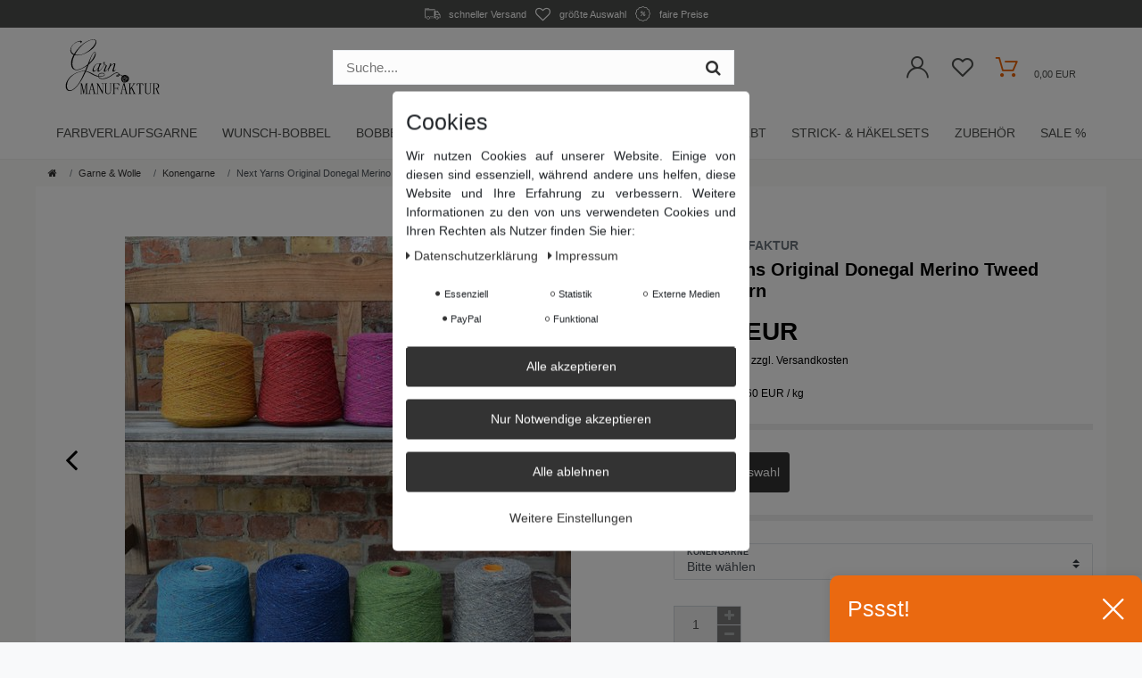

--- FILE ---
content_type: text/html; charset=UTF-8
request_url: https://www.garnmanufaktur.com/garne-wolle/konengarne/next-yarns-original-donegal-tweed-konengarn/a-4866
body_size: 106589
content:









<!DOCTYPE html>
<html lang="de" data-framework="vue" prefix="og: http://ogp.me/ns#" class="icons-loading">

<head>
                        

    <script type="text/javascript">
    (function() {
        var _availableConsents = {"necessary.showModalAktion":[true,["showModalAktion"],false],"necessary.showModalAktion2":[true,["showModalAktion2"],false],"necessary.Uptain":[false,["uptain"],false],"necessary.consent":[true,[],null],"necessary.session":[true,[],null],"necessary.csrf":[true,["XSRF-TOKEN"],null],"necessary.shopbooster_cookie":[true,["plenty_cache"],null],"tracking.gtmGoogleAnalytics":[false,["\/^_gat_UA-\/","\/^_ga_\/","_ga","_gid","_gat","_gcl_au","_gcl_aw","\/^_gat_UA_\\S*\/","\/^_gat_UA-\\S*\/","\/^_gac_UA-\\S*\/","\/^_gac_UA_\\S*\/","\/^_dc_gtm_\\S*\/","\/^_gat_\\S*\/","\/^_gac_\\S*\/","AMP_TOKEN","__utma","__utmt","__utmb","__utmc","__utmz","__utmv","__utmx","__utmxx","_gaexp","_opt_awcid","_opt_awmid","_opt_awgid","_opt_awkid","_opt_utmc"],false],"tracking.gtmFacebook":[false,["fr","_fbp"],false],"media.reCaptcha":[false,[],false],"paypal.paypal-cookies":[false,["X-PP-SILOVER","X-PP-L7","tsrc","paypalplus_session_v2"],true],"convenience.languageDetection":[null,[],null]};
        var _allowedCookies = ["plenty_cache","XSRF-TOKEN","showModalAktion","showModalAktion2","uptain","plenty-shop-cookie","PluginSetPreview","SID_PLENTY_ADMIN_12885","PreviewCookie"] || [];

        window.ConsentManager = (function() {
            var _consents = (function() {
                var _rawCookie = document.cookie.split(";").filter(function (cookie) {
                    return cookie.trim().indexOf("plenty-shop-cookie=") === 0;
                })[0];

                if (!!_rawCookie) {
                    try {
                        _rawCookie = decodeURIComponent(_rawCookie);
                    } catch (e) {
                        document.cookie = "plenty-shop-cookie= ; expires = Thu, 01 Jan 1970 00:00:00 GMT"
                        return null;
                    }

                    try {
                        return JSON.parse(
                            _rawCookie.trim().substr("plenty-shop-cookie=".length)
                        );
                    } catch (e) {
                        return null;
                    }
                }
                return null;
            })();

            Object.keys(_consents || {}).forEach(function(group) {
                if(typeof _consents[group] === 'object' && _consents[group] !== null)
                {
                    Object.keys(_consents[group] || {}).forEach(function(key) {
                        var groupKey = group + "." + key;
                        if(_consents[group][key] && _availableConsents[groupKey] && _availableConsents[groupKey][1].length) {
                            Array.prototype.push.apply(_allowedCookies, _availableConsents[groupKey][1]);
                        }
                    });
                }
            });

            if(!_consents) {
                Object.keys(_availableConsents || {})
                    .forEach(function(groupKey) {
                        if(_availableConsents[groupKey] && ( _availableConsents[groupKey][0] || _availableConsents[groupKey][2] )) {
                            Array.prototype.push.apply(_allowedCookies, _availableConsents[groupKey][1]);
                        }
                    });
            }

            var _setResponse = function(key, response) {
                _consents = _consents || {};
                if(typeof key === "object" && typeof response === "undefined") {
                    _consents = key;
                    document.dispatchEvent(new CustomEvent("consent-change", {
                        detail: {key: null, value: null, data: key}
                    }));
                    _enableScriptsOnConsent();
                } else {
                    var groupKey = key.split(".")[0];
                    var consentKey = key.split(".")[1];
                    _consents[groupKey] = _consents[groupKey] || {};
                    if(consentKey === "*") {
                        Object.keys(_availableConsents).forEach(function(aKey) {
                            if(aKey.split(".")[0] === groupKey) {
                                _consents[groupKey][aKey.split(".")[1]] = response;
                            }
                        });
                    } else {
                        _consents[groupKey][consentKey] = response;
                    }
                    document.dispatchEvent(new CustomEvent("consent-change", {
                        detail: {key: key, value: response, data: _consents}
                    }));
                    _enableScriptsOnConsent();
                }
                if(!_consents.hasOwnProperty('_id')) {
                    _consents['_id'] = "6bed23fc700632dabbede83b656fa7433993bdbf";
                }

                Object.keys(_availableConsents).forEach(function(key) {
                    if((_availableConsents[key][1] || []).length > 0) {
                        if(_isConsented(key)) {
                            _availableConsents[key][1].forEach(function(cookie) {
                                if(_allowedCookies.indexOf(cookie) < 0) _allowedCookies.push(cookie);
                            });
                        } else {
                            _allowedCookies = _allowedCookies.filter(function(cookie) {
                                return _availableConsents[key][1].indexOf(cookie) < 0;
                            });
                        }
                    }
                });

                document.cookie = "plenty-shop-cookie=" + JSON.stringify(_consents) + "; path=/; expires=" + _expireDate() + "; secure";
            };
            var _hasResponse = function() {
                return _consents !== null;
            };

            var _expireDate = function() {
                var expireSeconds = 0;
                                    expireSeconds = 8640000;
                                const date = new Date();
                date.setSeconds(date.getSeconds() + expireSeconds);
                const offset = date.getTimezoneOffset() / 60;
                date.setHours(date.getHours() - offset)
                return date.toUTCString();
            }
            var _isConsented = function(key) {
                var groupKey = key.split(".")[0];
                var consentKey = key.split(".")[1];

                if (consentKey === "*") {
                    return Object.keys(_availableConsents).some(function (aKey) {
                        var aGroupKey = aKey.split(".")[0];
                        return aGroupKey === groupKey && _isConsented(aKey);
                    });
                } else {
                    if(!_hasResponse()) {
                        return _availableConsents[key][0] || _availableConsents[key][2];
                    }

                    if(_consents.hasOwnProperty(groupKey) && _consents[groupKey].hasOwnProperty(consentKey))
                    {
                        return !!_consents[groupKey][consentKey];
                    }
                    else {
                        if(!!_availableConsents[key])
                        {
                            return _availableConsents[key][0];
                        }

                        console.warn("Cookie has been blocked due to not being registered: " + key);
                        return false;
                    }
                }
            };
            var _getConsents = function() {
                var _result = {};
                Object.keys(_availableConsents).forEach(function(key) {
                    var groupKey = key.split(".")[0];
                    var consentKey = key.split(".")[1];
                    _result[groupKey] = _result[groupKey] || {};
                    if(consentKey !== "*") {
                        _result[groupKey][consentKey] = _isConsented(key);
                    }
                });
                return _result;
            };
            var _isNecessary = function(key) {
                return _availableConsents.hasOwnProperty(key) && _availableConsents[key][0];
            };
            var _enableScriptsOnConsent = function() {
                var elementsToEnable = document.querySelectorAll("script[data-cookie-consent]");
                Array.prototype.slice.call(elementsToEnable).forEach(function(el) {
                    if(el.dataset && el.dataset.cookieConsent && _isConsented(el.dataset.cookieConsent) && el.type !== "application/javascript") {
                        var newScript = document.createElement("script");
                        if(el.src) {
                            newScript.src = el.src;
                        } else {
                            newScript.textContent = el.textContent;
                        }
                        el.parentNode.replaceChild(newScript, el);
                    }
                });
            };
            window.addEventListener("load", _enableScriptsOnConsent);
                        // Cookie proxy
            (function() {
                var _data = {};
                var _splitCookieString = function(cookiesString) {

                    var _allCookies = cookiesString.split(";");
                    var regex = /[^=]+=[^;]*;?((?:expires|path|domain)=[^;]*;)*/gm;
                    var cookies = [];

                    _allCookies.forEach(function(cookie){
                        if(cookie.trim().indexOf("plenty-shop-cookie=") === 0) {
                            var cookieString = decodeURIComponent(cookiesString);
                            var match;
                            while((match = regex.exec(cookieString)) !== null) {
                                if(match.index === match.lastIndex) {
                                    regex.lastIndex++;
                                }
                                cookies.push(match[0]);
                            }
                        } else if(cookie.length) {
                            cookies.push(cookie);
                        }
                    });

                    return cookies;

                };
                var _parseCookies = function (cookiesString) {
                    return _splitCookieString(cookiesString).map(function(cookieString) {
                        return _parseCookie(cookieString);
                    });
                };
                var _parseCookie = function(cookieString) {
                    var cookie = {
                        name: null,
                        value: null,
                        params: {}
                    };
                    var match = /^([^=]+)=([^;]*);*((?:[^;]*;?)*)$/.exec(cookieString.trim());
                    if(match && match[1]) {
                        cookie.name = match[1];
                        cookie.value = match[2];

                        (match[3] || "").split(";").map(function(param) {
                            return /^([^=]+)=([^;]*);?$/.exec(param.trim());
                        }).filter(function(param) {
                            return !!param;
                        }).forEach(function(param) {
                            cookie.params[param[1]] = param[2];
                        });

                        if(cookie.params && !cookie.params.path) {
                            cookie.params.path = "/";
                        }
                    }

                    return cookie;
                };
                var _isAllowed = function(cookieName) {
                    return _allowedCookies.some(function(allowedCookie) {
                        var match = /^\/(.*)\/([gmiy]*)$/.exec(allowedCookie);
                        return (match && match[1] && (new RegExp(match[1], match[2])).test(cookieName))
                            || allowedCookie === cookieName;
                    });
                };
                var _set = function(cookieString) {
                    var cookie = _parseCookie(cookieString);
                                                                    var domainParts = (window.location.host || window.location.hostname).split(".");
                        if(domainParts[0] === "www") {
                            domainParts.shift();
                            cookie.domain = "." + domainParts.join(".");
                        } else {
                            cookie.domain = (window.location.host || window.location.hostname);
                        }
                                        if(cookie && cookie.name) {
                        if(_isAllowed(cookie.name)) {
                            var cookieValue = cookie.value || "";
                            _data[cookie.name] = cookieValue + Object.keys(cookie.params || {}).map(function(paramKey) {
                                                            var date = new Date(_expireDate());
                                if(paramKey === "expires" && (new Date(cookie.params[paramKey]).getTime()) > date.getTime()) {
                                    return "; expires=" + _expireDate();
                                }
                                                            return "; " + paramKey.trim() + "=" + cookie.params[paramKey].trim();
                            }).join("");
                        } else {
                            _data[cookie.name] = null;
                            console.warn("Cookie has been blocked due to privacy settings: " + cookie.name);
                        }
                        _update();
                    }
                };
                var _get = function() {
                    return Object.keys(_data).filter(function (key) {
                        return !!_data[key];
                    }).map(function (key) {
                        return key + "=" + (_data[key].split(";")[0]);
                    }).join("; ");
                };
                var _update = function() {
                    delete document.cookie;
                    var cookies = _parseCookies(document.cookie);
                    Object.keys(_data).forEach(function(key) {
                        if(!_data[key]) {
                            // unset cookie
                            var domains = (window.location.host || window.location.hostname).split(".");
                            while(domains.length > 1) {
                                document.cookie = key + "=; path=/; expires=Thu, 01 Jan 1970 00:00:01 GMT; domain="+domains.join(".");
                                document.cookie = key + "=; path=/; expires=Thu, 01 Jan 1970 00:00:01 GMT; domain=."+domains.join(".");
                                domains.shift();
                            }
                            document.cookie = key + "=; path=/; expires=Thu, 01 Jan 1970 00:00:01 GMT;";
                            delete _data[key];
                        } else {
                            var existingCookie = cookies.find(function(cookie) { return cookie.name === key; });
                            var parsedData = _parseCookie(key + "=" + _data[key]);
                            if(!existingCookie || existingCookie.value !== parsedData.value) {
                                document.cookie = key + "=" + _data[key];
                            } else {
                                // console.log('No changes to cookie: ' + key);
                            }
                        }
                    });

                    if(!document.__defineGetter__) {
                        Object.defineProperty(document, 'cookie', {
                            get: _get,
                            set: _set
                        });
                    } else {
                        document.__defineGetter__('cookie', _get);
                        document.__defineSetter__('cookie', _set);
                    }
                };

                _splitCookieString(document.cookie).forEach(function(cookie)
                {
                    _set(cookie);
                });

                _update();
            })();
            
            return {
                setResponse: _setResponse,
                hasResponse: _hasResponse,
                isConsented: _isConsented,
                getConsents: _getConsents,
                isNecessary: _isNecessary
            };
        })();
    })();
</script>


    
<meta charset="utf-8">
<meta http-equiv="X-UA-Compatible" content="IE=edge">
<meta name="viewport" content="width=device-width, initial-scale=1">
<meta name="generator" content="plentymarkets" /> 
<meta name="apple-itunes-app" content="app-id=1479198691">
<meta name="google-play-app" content="app-id=com.garnmanufaktur.app">



    
<link rel="icon" type="img/ico" href="/tpl/favicon_0.ico">


    <link rel="canonical" href="https://www.garnmanufaktur.com/garne-wolle/konengarne/next-yarns-original-donegal-tweed-konengarn/a-4866">

            <link rel="alternate" hreflang="x-default" href="https://www.garnmanufaktur.com/garne-wolle/konengarne/next-yarns-original-donegal-tweed-konengarn/a-4866"/>
            <link rel="alternate" hreflang="de" href="https://www.garnmanufaktur.com/garne-wolle/konengarne/next-yarns-original-donegal-tweed-konengarn/a-4866"/>
    
<style data-font="Custom-Font">
                            .icons-loading .fa { visibility: hidden !important; }
</style>
<link rel="preload" href="https://cdn02.plentymarkets.com/qn1csxgnws63/plugin/60/ceres/css/ceres-icons.css" as="style" onload="this.onload=null;this.rel='stylesheet';">
<noscript><link rel="stylesheet" href="https://cdn02.plentymarkets.com/qn1csxgnws63/plugin/60/ceres/css/ceres-icons.css"></noscript>




<script type="application/javascript">
    /*! loadCSS. [c]2017 Filament Group, Inc. MIT License */
    /* This file is meant as a standalone workflow for
    - testing support for link[rel=preload]
    - enabling async CSS loading in browsers that do not support rel=preload
    - applying rel preload css once loaded, whether supported or not.
    */
    (function( w ){
        "use strict";
        // rel=preload support test
        if( !w.loadCSS ){
            w.loadCSS = function(){};
        }
        // define on the loadCSS obj
        var rp = loadCSS.relpreload = {};
        // rel=preload feature support test
        // runs once and returns a function for compat purposes
        rp.support = (function(){
            var ret;
            try {
                ret = w.document.createElement( "link" ).relList.supports( "preload" );
            } catch (e) {
                ret = false;
            }
            return function(){
                return ret;
            };
        })();
        // if preload isn't supported, get an asynchronous load by using a non-matching media attribute
        // then change that media back to its intended value on load
        rp.bindMediaToggle = function( link ){
            // remember existing media attr for ultimate state, or default to 'all'
            var finalMedia = link.media || "all";
            function enableStylesheet(){
                // unbind listeners
                if( link.addEventListener ){
                    link.removeEventListener( "load", enableStylesheet );
                } else if( link.attachEvent ){
                    link.detachEvent( "onload", enableStylesheet );
                }
                link.setAttribute( "onload", null );
                link.media = finalMedia;
            }
            // bind load handlers to enable media
            if( link.addEventListener ){
                link.addEventListener( "load", enableStylesheet );
            } else if( link.attachEvent ){
                link.attachEvent( "onload", enableStylesheet );
            }
            // Set rel and non-applicable media type to start an async request
            // note: timeout allows this to happen async to let rendering continue in IE
            setTimeout(function(){
                link.rel = "stylesheet";
                link.media = "only x";
            });
            // also enable media after 3 seconds,
            // which will catch very old browsers (android 2.x, old firefox) that don't support onload on link
            setTimeout( enableStylesheet, 3000 );
        };
        // loop through link elements in DOM
        rp.poly = function(){
            // double check this to prevent external calls from running
            if( rp.support() ){
                return;
            }
            var links = w.document.getElementsByTagName( "link" );
            for( var i = 0; i < links.length; i++ ){
                var link = links[ i ];
                // qualify links to those with rel=preload and as=style attrs
                if( link.rel === "preload" && link.getAttribute( "as" ) === "style" && !link.getAttribute( "data-loadcss" ) ){
                    // prevent rerunning on link
                    link.setAttribute( "data-loadcss", true );
                    // bind listeners to toggle media back
                    rp.bindMediaToggle( link );
                }
            }
        };
        // if unsupported, run the polyfill
        if( !rp.support() ){
            // run once at least
            rp.poly();
            // rerun poly on an interval until onload
            var run = w.setInterval( rp.poly, 500 );
            if( w.addEventListener ){
                w.addEventListener( "load", function(){
                    rp.poly();
                    w.clearInterval( run );
                } );
            } else if( w.attachEvent ){
                w.attachEvent( "onload", function(){
                    rp.poly();
                    w.clearInterval( run );
                } );
            }
        }
        // commonjs
        if( typeof exports !== "undefined" ){
            exports.loadCSS = loadCSS;
        }
        else {
            w.loadCSS = loadCSS;
        }
    }( typeof global !== "undefined" ? global : this ) );
    if(document.fonts) {
        document.fonts.addEventListener("loadingdone", function(evt) {
            if(document.fonts.check("1em FontAwesome")) {
                document.documentElement.classList.remove('icons-loading');
            }
        });
        window.addEventListener("load", function(evt) {
            if(document.fonts.check("1em FontAwesome")) {
                document.documentElement.classList.remove('icons-loading');
            }
        });
    } else {
        document.documentElement.classList.remove('icons-loading');
    }
</script>

<style>
@font-face {
    font-family: 'icomoon';
    font-display: fallback;
    src:  url('https://cdn02.plentymarkets.com/qn1csxgnws63/plugin/60/garnmanufaktur/documents/fonts/icomoon.eot?c1r1ee');
    src:  url('https://cdn02.plentymarkets.com/qn1csxgnws63/plugin/60/garnmanufaktur/documents/fonts/icomoon.eot?c1r1ee#iefix') format('embedded-opentype'),
      url('https://cdn02.plentymarkets.com/qn1csxgnws63/plugin/60/garnmanufaktur/documents/fonts/icomoon.ttf?c1r1ee') format('truetype'),
      url('https://cdn02.plentymarkets.com/qn1csxgnws63/plugin/60/garnmanufaktur/documents/fonts/icomoon.woff?c1r1ee') format('woff'),
      url('https://cdn02.plentymarkets.com/qn1csxgnws63/plugin/60/garnmanufaktur/documents/fonts/icomoon.svg?c1r1ee#icomoon') format('svg');
    font-weight: normal;
    font-style: normal;
  }
</style>





<link rel="preload" as="style" href="https://cdn02.plentymarkets.com/qn1csxgnws63/plugin/60/ceres/css/ceres-base.css?v=bc290d19c8f34c34196e305da4a25d7ed4fc203d">
    <link rel="stylesheet" href="https://cdn02.plentymarkets.com/qn1csxgnws63/plugin/60/ceres/css/ceres-base.css?v=bc290d19c8f34c34196e305da4a25d7ed4fc203d">

                    

<!-- Extend the existing style with a template -->
                            <link rel="stylesheet" href="https://cdn02.plentymarkets.com/qn1csxgnws63/plugin/60/cookiebar/css/cookie-bar.css">



<style type="text/css">
    .cookie-bar {
        box-shadow: 0 1px 5px rgba(0, 0, 0, 0.15);
    }

    .cookie-bar__header .cookie-bar__header-image {
        max-height: 3.5rem;
        margin-right: 1rem;
        margin-bottom: 1rem;
    }

    .cookie-bar__header .cookie-bar__header-title {
        display: inline-block;
        margin-top: .5rem;
        margin-bottom: 1rem;
    }

    .cookie-bar-header img {
        max-height: 3.5rem;
        margin-right: 1rem;
        margin-bottom: 1rem;
    }

    .cookie-bar.container.out {
        width: unset;
        padding: 0;
        margin-left: unset;
        margin-right: unset;
    }

    .cookie-bar .privacy-settings {
        max-height: 50vh;
    }

    .cookie-bar .privacy-settings table tr td:first-child {
        width: 200px;
    }

    .cookie-bar-toggle {
        display: none;
    }

    .cookie-bar.out {
        left: 15px;
        right: auto;
    }

    .cookie-bar.out > .container-max {
        display: none;
    }

    .cookie-bar.out > .cookie-bar-toggle {
        display: block;
    }

    
    /* Box Shadow use as background overlay */
    .cookie-bar.overlay:not(.out) {
        box-shadow: 0 0 0 calc(100vh + 100vw) rgba(0, 0, 0, 0.5);
    }

    /* card a margin fix */
    .cookie-bar a.card-link.text-primary.text-appearance {
        margin-left: 0;
    }

    /* Cookiebar extra styles */

        
        .cookie-bar .cookie-bullet-list span {
        white-space: nowrap;
    }

    .cookie-bar .cookie-bullet-list i.fa-circle, .cookie-bar .cookie-bullet-list i.fa-circle-o{
        font-size: 6px;
        vertical-align: middle;
        padding-bottom: 2px;
    }

    .cookie-bar:not(.out) {
        display: flex;
        align-items: center;
        position: fixed;
        left: 50%;
        width: calc(100% - 15px);
        border: none !important;
        border-radius: 5px;
    }

        .cookie-bar:not(.out) {
        bottom: 50%;
        transform: translate(-50%, 50%);
    }

    
    
        @media only screen and (min-width: 576px) {
        .cookie-bar:not(.out) {
            max-width: 400px;
            width: 100%;
            transition: max-width .3s linear;
        }

        .cookie-bar.expand:not(.out) {
            max-width: 570px;
        }
    }

    @media only screen and (min-width: 768px) {
        .cookie-bar > .container-max > div:first-child > div > div > a.text-primary {
            width: 170px;
        }
    }

    @media only screen and (min-width: 768px) {
        .cookie-bar .container-max .row .col-6.col-md-3 .btn.btn-block.btn-primary.btn-appearance {
            white-space: nowrap;
            position: absolute;
            left: 0;
            right: 0;
        }
    }

    .cookie-bar > .container-max > div:first-child > div > div > a.text-primary {
        background: lightgrey;
        color: white !important;
        padding: 1rem;
        text-decoration: none !important;
        line-height: 1.25rem;
        border: 1px solid lightgrey;
    }

    .cookie-bar > .container-max > div > .col-md-8 {
        max-width: 100% !important;
    }

    .cookie-bar > .container-max > div:first-child > div > .btn.btn-default.btn-block {
        display: none;
    }

    .cookie-bar > .container-max > div:first-child > div > div > span.custom-control.custom-switch.custom-control-appearance {
        display: none !important;
    }

    .cookie-bar > .container-max > div:first-child > div > div > a.text-primary {
        margin-top: 1rem;
        text-decoration: underline;
    }

    .cookie-bar > .container-max > div:first-child > div > .btn-primary {
        margin-top: 1rem;
    }

    .cookie-bar > .container-max > div:first-child {
        flex-direction: column;
    }

    .cookie-bar > .container-max > div:first-child p {
        text-align: justify;
    }

    .cookie-bar > .container-max > div:first-child > div {
        margin: 0 auto;
    }

    
    /* custom css */
        
    
</style>



                    
<!-- Google Tag Manager Head -->
<script>
    dataLayer = [];
</script>
<script>
    window.addEventListener("load", function(event) {
        let cookieObj = gtmGetCookieValue("plenty-shop-cookie");
        gtmCheckScriptsOnConsent(cookieObj);
    });

    document.addEventListener("consent-change", function (event) {
        let cookieObj = event.detail.data;
        gtmCheckScriptsOnConsent(cookieObj);
    });

    function gtmGetCookieValue(cookieName) {
        const b = document.cookie.match('(^|;)\\s*' + cookieName + '\\s*=\\s*([^;]+)');
        if(b) {
            return JSON.parse(decodeURIComponent(b.pop()));
        }
    }

    function gtmInArray(needle, haystack) {
        let length = haystack.length;
        for (let i = 0; i < length; i++) {
            if (haystack[i] == needle) return true;
        }
        return false;
    }

    function gtmEnableScriptsOnConsent() {
        let el = document.getElementById('gtm-gtmAll');
        if (el) {
            let newScript = document.createElement("script");
            if (el.src) {
                newScript.src = el.src;
            } else {
                newScript.textContent = el.textContent;
            }
            el.parentNode.replaceChild(newScript, el);
        }
    }

    function gtmCheckScriptsOnConsent(cookieObj){
        let gtmConsents = ['gtmGoogleAnalytics', 'gtmProductList', 'gtmGoogleAds', 'gtmFacebook', 'gtmPinterest', 'gtmBilligerDe', 'gtmKelkoo', 'gtmPaypal', 'gtmAwin', 'gtmWebgains'];
        let gtmCustomConsents = ['gtmCustomCookieOne', 'gtmCustomCookieTwo', 'gtmCustomCookieThree', 'gtmCustomCookieFour', 'gtmCustomCookieFive', 'gtmCustomCookieSix', 'gtmCustomCookieSeven', 'gtmCustomCookieEight', 'gtmCustomCookieNine', 'gtmCustomCookieTen'];
        let gtmMergedConsents = gtmConsents.concat(gtmCustomConsents);
        let availableConsents = cookieObj;
        for (var availableConsentGroups in availableConsents) {
            if (typeof availableConsents[availableConsentGroups] === 'object') {
                for (var availableConsentEntries in availableConsents[availableConsentGroups]) {
                    if (availableConsents[availableConsentGroups][availableConsentEntries] === true) {
                        if (gtmInArray(availableConsentEntries, gtmMergedConsents)) {
                            gtmEnableScriptsOnConsent();
                            break;
                        }
                    }
                }
            }
        }
    }
</script>
    <script type="text/plain" id="gtm-gtmAll">
        (function (w, d, s, l, i) {
            w[l] = w[l] || [];
            w[l].push({
                'gtm.start':
                    new Date().getTime(), event: 'gtm.js'
            });
            var f = d.getElementsByTagName(s)[0],
                j = d.createElement(s), dl = l != 'dataLayer' ? '&l=' + l : '';
            j.async = true;
            j.src =
                'https://www.googletagmanager.com/gtm.js?id=' + i + dl;
            f.parentNode.insertBefore(j, f);
        })(window, document, 'script', 'dataLayer', 'GTM-KQ263RJ');
    </script>
<!-- End Google Tag Manager Head-->

                    



                    
<link rel="preload" as="style" href="https://cdn02.plentymarkets.com/qn1csxgnws63/plugin/60/garnmanufaktur/css/garnmanufaktur-base.min.css?v=bc290d19c8f34c34196e305da4a25d7ed4fc203d">
<link rel="stylesheet" href="https://cdn02.plentymarkets.com/qn1csxgnws63/plugin/60/garnmanufaktur/css/garnmanufaktur-base.min.css?v=bc290d19c8f34c34196e305da4a25d7ed4fc203d">

            



    
        
                    
    

    
    
    
    
    

    

<meta name="robots" content="ALL">
    <meta name="description" content="Next Yarns Chunky Merino Tweed Kone Garne &amp;amp; Wolle Handstrickgarne">
    <meta name="keywords" content="handstrickgarn, stricken, häkeln, handarbeit, wolle, garn, schurwolle, donegal, tweed, tweedgarn, konengarn, Merino">
<meta property="og:title" content="Next Yarns Original Donegal Merino Tweed Konengarn"/>
<meta property="og:type" content="article"/>
<meta property="og:url" content="https://www.garnmanufaktur.com/garne-wolle/konengarne/next-yarns-original-donegal-tweed-konengarn/a-4866"/>
<meta property="og:image" content="https://cdn02.plentymarkets.com/qn1csxgnws63/item/images/4866/full/Donegal-Titel-Konen.jpg"/>

<script type="application/ld+json">
            {
                "@context"      : "http://schema.org/",
                "@type"         : "Product",
                "@id"           : "15475",
                "name"          : "Next Yarns Original Donegal Merino Tweed Konengarn",
                "category"      : "Konengarne",
                "releaseDate"   : "",
                "image"         : "https://cdn02.plentymarkets.com/qn1csxgnws63/item/images/4866/preview/Donegal-Titel-Konen.jpg",
                "identifier"    : "15475",
                "description"   : "Merinowolle mit Tweedeinschlüssen&amp;nbsp;auf Konen - perfekt zum Stricken für Designer und&amp;nbsp;Modehersteller. Dieses Wollgarn&amp;nbsp;ist für&amp;nbsp;Strickmaschinen sehr gut geeignet.&amp;nbsp;Oder sind Sie ein Vielstricker und haben das lästiges Ansetzen von Knäueln satt? - für Designer + Modehersteller- für Maschinenstricker + Vielstricker-&amp;nbsp;Pflege Handwäsche oder WollwaschgangQualität: 100% Schurwolle - MerinoLauflänge: 3800m/1000gCount: NM 3.8Handstricknadelstärke 3mm - 3,5mm - Verbrauch für eine Mütze ca. 50-100g- Verbrauch für einen Damenpullover Gr. 38/40 ca. 400-500g",
                "disambiguatingDescription" : "Ideal für sportlich gemütliche Strickmode zum Wohlfühlen.",
                "manufacturer"  : {
                    "@type"         : "Organization",
                    "name"          : "Garnmanufaktur"
                },
                "offers": {
                    "@type"         : "Offer",
                    "priceCurrency" : "EUR",
                    "price"         : "24.90",
                    "url"           : "https://www.garnmanufaktur.com/garne-wolle/konengarne/next-yarns-original-donegal-tweed-konengarn/a-4866,
                    "priceSpecification": {
                        "@type": "UnitPriceSpecification",
                        "price": "24.90",
                        "priceCurrency": "EUR",
                        "referenceQuantity": {
                            "@type": "QuantitativeValue",
                            "value": "0.25",
                            "unitCode": "KGM"
                        }
                    },
                    "availability"  : "http://schema.org/InStock",
                    "itemCondition" : "Neu",
                    "serialNumber"  : "0140038"
                },
                "depth": {
                    "@type"         : "QuantitativeValue",
                    "value"         : "0"
                },
                "width": {
                    "@type"         : "QuantitativeValue",
                    "value"         : "0"
                },
                "height": {
                    "@type"         : "QuantitativeValue",
                    "value"         : "0"
                },
                "weight": {
                    "@type"         : "QuantitativeValue",
                    "value"         : "250"
                }
            }
        </script>

<title>Next Yarns Original Donegal Merino Tweed Konengarn</title>
            <style>
    #paypal_loading_screen {
        display: none;
        position: fixed;
        z-index: 2147483640;
        top: 0;
        left: 0;
        width: 100%;
        height: 100%;
        overflow: hidden;

        transform: translate3d(0, 0, 0);

        background-color: black;
        background-color: rgba(0, 0, 0, 0.8);
        background: radial-gradient(ellipse closest-corner, rgba(0,0,0,0.6) 1%, rgba(0,0,0,0.8) 100%);

        color: #fff;
    }

    #paypal_loading_screen .paypal-checkout-modal {
        font-family: "HelveticaNeue", "HelveticaNeue-Light", "Helvetica Neue Light", helvetica, arial, sans-serif;
        font-size: 14px;
        text-align: center;

        box-sizing: border-box;
        max-width: 350px;
        top: 50%;
        left: 50%;
        position: absolute;
        transform: translateX(-50%) translateY(-50%);
        cursor: pointer;
        text-align: center;
    }

    #paypal_loading_screen.paypal-overlay-loading .paypal-checkout-message, #paypal_loading_screen.paypal-overlay-loading .paypal-checkout-continue {
        display: none;
    }

    .paypal-checkout-loader {
        display: none;
    }

    #paypal_loading_screen.paypal-overlay-loading .paypal-checkout-loader {
        display: block;
    }

    #paypal_loading_screen .paypal-checkout-modal .paypal-checkout-logo {
        cursor: pointer;
        margin-bottom: 30px;
        display: inline-block;
    }

    #paypal_loading_screen .paypal-checkout-modal .paypal-checkout-logo img {
        height: 36px;
    }

    #paypal_loading_screen .paypal-checkout-modal .paypal-checkout-logo img.paypal-checkout-logo-pp {
        margin-right: 10px;
    }

    #paypal_loading_screen .paypal-checkout-modal .paypal-checkout-message {
        font-size: 15px;
        line-height: 1.5;
        padding: 10px 0;
    }

    #paypal_loading_screen.paypal-overlay-context-iframe .paypal-checkout-message, #paypal_loading_screen.paypal-overlay-context-iframe .paypal-checkout-continue {
        display: none;
    }

    .paypal-spinner {
        height: 30px;
        width: 30px;
        display: inline-block;
        box-sizing: content-box;
        opacity: 1;
        filter: alpha(opacity=100);
        animation: rotation .7s infinite linear;
        border-left: 8px solid rgba(0, 0, 0, .2);
        border-right: 8px solid rgba(0, 0, 0, .2);
        border-bottom: 8px solid rgba(0, 0, 0, .2);
        border-top: 8px solid #fff;
        border-radius: 100%
    }

    .paypalSmartButtons div {
        margin-left: 10px;
        margin-right: 10px;
    }
</style>    
                                    
     
    
        <style>
        .modal-popupaktion .close{
            position: absolute;
            top: 15px;
            right: 15px;
            font-size: 42px;
            color: #fff;
            opacity: 1;
            text-shadow: 0 2px 4px #000;
        }
    
    @media (min-width: 576px){
        .modal-popupaktion .modal-dialog{
            max-width: 400px;
        }
    }
    @media (min-width: 1200px) {
        .ddmainimg{
            max-height: 500px !important;
        }
    }
    </style>
            <link rel="apple-touch-icon" sizes="57x57" href="https://cdn02.plentymarkets.com/qn1csxgnws63/frontend/Layout/favicons/apple-icon-57x57.png">
        <link rel="apple-touch-icon" sizes="60x60" href="https://cdn02.plentymarkets.com/qn1csxgnws63/frontend/Layout/favicons/apple-icon-60x60.png">
        <link rel="apple-touch-icon" sizes="72x72" href="https://cdn02.plentymarkets.com/qn1csxgnws63/frontend/Layout/favicons/apple-icon-72x72.png">
        <link rel="apple-touch-icon" sizes="76x76" href="https://cdn02.plentymarkets.com/qn1csxgnws63/frontend/Layout/favicons/apple-icon-76x76.png">
        <link rel="apple-touch-icon" sizes="114x114" href="https://cdn02.plentymarkets.com/qn1csxgnws63/frontend/Layout/favicons/apple-icon-114x114.png">
        <link rel="apple-touch-icon" sizes="120x120" href="https://cdn02.plentymarkets.com/qn1csxgnws63/frontend/Layout/favicons/apple-icon-120x120.png">
        <link rel="apple-touch-icon" sizes="144x144" href="https://cdn02.plentymarkets.com/qn1csxgnws63/frontend/Layout/favicons/apple-icon-144x144.png">
        <link rel="apple-touch-icon" sizes="152x152" href="https://cdn02.plentymarkets.com/qn1csxgnws63/frontend/Layout/favicons/apple-icon-152x152.png">
        <link rel="apple-touch-icon" sizes="180x180" href="https://cdn02.plentymarkets.com/qn1csxgnws63/frontend/Layout/favicons/apple-icon-180x180.png">
        <link rel="icon" type="image/png" sizes="192x192"  href="https://cdn02.plentymarkets.com/qn1csxgnws63/frontend/Layout/favicons/android-icon-192x192.png">
        <link rel="icon" type="image/png" sizes="32x32" href="https://cdn02.plentymarkets.com/qn1csxgnws63/frontend/Layout/favicons/favicon-32x32.png">
        <link rel="icon" type="image/png" sizes="96x96" href="https://cdn02.plentymarkets.com/qn1csxgnws63/frontend/Layout/favicons/favicon-96x96.png">
        <link rel="icon" type="image/png" sizes="16x16" href="https://cdn02.plentymarkets.com/qn1csxgnws63/frontend/Layout/favicons/favicon-16x16.png">
        <meta name="msapplication-TileImage" content="https://cdn02.plentymarkets.com/qn1csxgnws63/frontend/Layout/favicons/ms-icon-144x144.png">
    </head>

<body class="page-singleitem item-4866 variation-15475 ">

                            
	<!-- Google Tag Manager Body (noscript) -->
	<noscript><iframe src="https://www.googletagmanager.com/ns.html?id=GTM-KQ263RJ"
	height="0" width="0" style="display:none;visibility:hidden"></iframe></noscript>
	<!-- End Google Tag Manager Body (noscript) -->


            

<script>
    if('ontouchstart' in document.documentElement)
    {
        document.body.classList.add("touch");
    }
    else
    {
        document.body.classList.add("no-touch");
    }
</script>

                    


<div id="vue-app" class="app b2c">
    
    <!-- messages -->
    <lazy-hydrate when-idle>
        <notifications template="#vue-notifications" :initial-notifications="{&quot;error&quot;:null,&quot;warn&quot;:null,&quot;info&quot;:null,&quot;success&quot;:null,&quot;log&quot;:null}"></notifications>
    </lazy-hydrate>
    
    
        
        <div class="wrapper wrapper-main ">
             








                        
<header id="page-header" class="top-bar">
    <div>
        <div class="container-max">
            <div class="row mx-0 align-items-center justify-content-between d-none d-md-flex py-2">
                                    
                <ul class="controls-list list-inline list-top-usp d-none d-md-flex w-100 justify-content-center">
                    <li>
                        <span class="icon-truck"></span> <span>schneller Versand</span>
                    </li>
                    <li>
                        <span class="fa fa-heart-o" aria-hidden="true"></span> <span> größte Auswahl</span>
                    </li>
                    <li>
                        <span class="icon-discount"></span> <span>faire Preise</span>
                    </li>
                </ul>
                            </div>
        </div>
                            
<nav class="navbar header-fw megamenu">
    <div class="container-max">
        <div class="row mx-0 justify-content-between align-items-center">
            <div class="brand-wrapper" >
                <a class="navbar-brand" href="/">
                                            <img alt="plentyShop LTS" src="https://cdn02.plentymarkets.com/qn1csxgnws63/frontend/images/Garnmanufaktur_Logo.svg" class="img-fluid" />
                                    </a>                
                
            </div> 
            <div  class="cmp cmp-search-box d-none d-lg-block">
                                                    <item-search :show-item-images="true" template-override="#vue-item-search"></item-search>
                            </div>            
            <ul class="headerControls list-unstyled d-flex align-items-center">
                <li class="list-inline-item">
                    <button id="btnMainMenuToggler" v-open-mobile-navigation class="navbar-menubtn d-lg-none" type="button" aria-label="Mobiles Menü öffnen">
                        <span class="icon-menu" aria-label="Icon Menü"></span>
                    </button>
                </li>
                                <li class="list-inline-item d-lg-none">
                    <a class="anicon anicon-search-xcross"
                           aria-label="toggle search"
                           data-toggle="collapse"
                           href="#searchBox"
                           aria-expanded="false"
                           aria-controls="searchBox">
                            <span class="icon-search1"></span>
                        </a>
                </li>
                                <li class="list-inline-item control-user">
                    <user-login-handler template-override="#vue-user-login-handler">
                        <a data-toggle="modal">
                            <span class="icon-user"></span>
                                                    </a>
                    </user-login-handler>
                </li>
                                    <li class="list-inline-item control-wish-list">
                        <wish-list-count template-override="#vue-wish-list-count">
                            <a>
                                <span class="badge-right">0</span>
                                <span aria-hidden="true" class="icon-heart1"></span>
                            </a>
                        </wish-list-count>
                    </li>
                                <li class="list-inline-item control-basket position-relative" @mouseover.once="$store.dispatch('loadComponent', 'basket-preview')">
                    <a v-toggle-basket-preview href="#" class="toggle-basket-preview nav-link" title="Warenkorb öffnen" aria-label="Warenkorb öffnen">
                        
                        <icon icon="" class="icon-online-shopping-cart" class-loading="fa-refresh" :loading="$store.state.basket.isBasketLoading"></icon>
                                                    <span class="badge d-none d-md-inline" v-if="!$store.state.basket.showNetPrices" v-basket-item-sum="$store.state.basket.data.itemSum">0,00 EUR</span>
                            <span class="badge d-none d-md-inline" v-else v-cloak v-basket-item-sum="$store.state.basket.data.itemSumNet">0,00 EUR</span>
                                            </a>

                    <lazy-load component="basket-preview">
                        <basket-preview :show-net-prices="false">
                            <template #before-basket-item>
                                                    
                            </template>
                            <template #after-basket-item>
                                                    
                            </template>
                            <template #before-basket-totals>
                                                    
                            </template>
                            <template #before-item-sum>
                                                    
                            </template>
                            <template #after-item-sum>
                                                    
                            </template>
                            <template #before-shipping-costs>
                                                    
                            </template>
                            <template #after-shipping-costs>
                                                    
                            </template>
                            <template #before-total-sum>
                                                    
                            </template>
                            <template #before-vat>
                                                    
                            </template>
                            <template #after-vat>
                                                    
                            </template>
                            <template #after-total-sum>
                                                    
                            </template>
                            <template #after-basket-totals>
                                                    
                            </template>
                            <template #before-checkout-button>
                                                    
                            </template>
                            <template #after-checkout-button>
                                            <!-- Include the PayPal JavaScript SDK -->
<script2 type="text/javascript">
    if(!document.getElementById('paypal-smart-payment-script'))
    {
    var script = document.createElement("script");
    script.type = "module";
    script.id = "paypal-smart-payment-script";
    script.src = "https://cdn02.plentymarkets.com/qn1csxgnws63/plugin/60/paypal/js/smartPaymentScript.min.js";
    script.setAttribute("data-client-id", "AfslQana4f4CQjHvRBnUc6vBJg5jgJuZFwM-SbrTiGKUAqB7MrxQv3QWFdQ6U1h7ogMDokT1DNBzRxMw");
    script.setAttribute("data-user-id-token", "");
    script.setAttribute("data-merchant-id", "W2LZA8GSA3MGW");
    script.setAttribute("data-currency", "EUR");
    script.setAttribute("data-append-trailing-slash", "");
    script.setAttribute("data-locale", "de_DE");
    script.setAttribute("sandbox", "");
    script.setAttribute("googlePayComponent", 1);
    script.setAttribute("applePayComponent", 1);
    script.setAttribute("logToken", "fb09ecdcffa27b0e0dfc1df3d99ad086");
    document.body.appendChild(script);
    } else {
        var script = document.getElementById('paypal-smart-payment-script');
        script.src = "https://cdn02.plentymarkets.com/qn1csxgnws63/plugin/60/paypal/js/smartPaymentScript.min.js";
        script.setAttribute("data-client-id", "AfslQana4f4CQjHvRBnUc6vBJg5jgJuZFwM-SbrTiGKUAqB7MrxQv3QWFdQ6U1h7ogMDokT1DNBzRxMw");
        script.setAttribute("data-user-id-token", "");
        script.setAttribute("data-merchant-id", "W2LZA8GSA3MGW");
        script.setAttribute("data-currency", "EUR");
        script.setAttribute("data-append-trailing-slash", "");
        script.setAttribute("data-locale", "de_DE");
        script.setAttribute("sandbox", "");
        script.setAttribute("googlePayComponent", 1);
        script.setAttribute("applePayComponent", 1);
        script.setAttribute("logToken", "fb09ecdcffa27b0e0dfc1df3d99ad086");
    }
</script2>

<!-- Set up a container element for the button -->
<div id="paypal-button-container_696b6dd2557a7" class="paypalSmartButtons btn btn-block" data-uuid="696b6dd2557a7">
    <script2 type="text/javascript">
                    if (typeof paypal_plenty_sdk === 'undefined' || typeof renderPayPalButtons !== 'function') {
                document.addEventListener('payPalScriptInitialized', () => {
                    renderPayPalButtons('696b6dd2557a7', 'paypal', 'buynow', 'rect', 'gold');
                });
            } else {
                renderPayPalButtons('696b6dd2557a7', 'paypal', 'buynow', 'rect', 'gold');
            }
            </script2>
</div>
                    
                            </template>
                        </basket-preview>
                    </lazy-load>
                </li>
            </ul>
        </div>
        <div class="row mx-0">
          <div id="mainNavbarCollapsable" class="d-none d-lg-block">
                                    
<ul class="mainmenu">
                
    
        
                                                                                                                                                                                                                                                                                                                                                        
            
                <li class="ddown cat-313" v-navigation-touch-handler>
                    <a href="/farbverlaufsgarne">Farbverlaufsgarne</a>

                    <span class="d-lg-none nav-direction" data-toggle="collapse" href="#navDropdown0" aria-expanded="false">
                        <i class="fa fa-caret-down" aria-hidden="true"></i>
                    </span>

                    <ul data-level="1" id="navDropdown0" class="collapse">
                                                                                                                                                                                           <li class="level1">
                                                <a @touchstart.stop href="/farbverlaufsgarne/lola" title="LoLa Baumwollgarn">LoLa Baumwollgarn                                                    </a>
                                                    <ul class="hasColumns">
                                                                                                        <li class="level2">
                                                <a @touchstart.stop href="/farbverlaufsgarne/lola/belle-100g" title="Belle 100g">Belle 100g </a>
                                            </li>
                    
                                                                                                                    <li class="level2">
                                                <a @touchstart.stop href="/farbverlaufsgarne/lola/cookies" title="Cookies">Cookies </a>
                                            </li>
                    
                                                                                                                    <li class="level2">
                                                <a @touchstart.stop href="/farbverlaufsgarne/lola/harmony" title="Harmony">Harmony </a>
                                            </li>
                    
                                                                                                                    <li class="level2">
                                                <a @touchstart.stop href="/farbverlaufsgarne/lola/lola-repeat" title="LoLa Repeat">LoLa Repeat </a>
                                            </li>
                    
                                                                                                                    <li class="level2">
                                                <a @touchstart.stop href="/farbverlaufsgarne/lola/match" title="Match">Match </a>
                                            </li>
                    
                                                                                                                    <li class="level2">
                                                <a @touchstart.stop href="/farbverlaufsgarne/lola/lola-classic" title="LoLa Classic">LoLa Classic </a>
                                            </li>
                    
                                                                                                                    <li class="level2">
                                                <a @touchstart.stop href="/farbverlaufsgarne/lola/8-farben" title="8 Farben">8 Farben </a>
                                            </li>
                    
                                                                                                                    <li class="level2">
                                                <a @touchstart.stop href="/farbverlaufsgarne/lola/lola-solo" title="LoLa solo">LoLa solo </a>
                                            </li>
                    
                                                                    <li class="level2 bt-more"><a @touchstart.stop href="/farbverlaufsgarne/lola">Mehr...</a></li>
                                        
                            </ul>
                                            </li>
                    
                                                                                                                                                                                               <li class="level1">
                                                <a @touchstart.stop href="/farbverlaufsgarne/lola-tweed" title="LoLa Tweed">LoLa Tweed                                                    </a>
                                                    <ul >
                                                                                                        <li class="level2">
                                                <a @touchstart.stop href="/farbverlaufsgarne/lola-tweed/basics" title="Basics">Basics </a>
                                            </li>
                    
                                                                                                                    <li class="level2">
                                                <a @touchstart.stop href="/farbverlaufsgarne/lola-tweed/macarons" title="Macarons">Macarons </a>
                                            </li>
                    
                                                                        
                            </ul>
                                            </li>
                    
                                                                                                                                                                                               <li class="level1">
                                                <a @touchstart.stop href="/farbverlaufsgarne/lola-maya" title="LoLa + Maya">LoLa + Maya </a>
                                            </li>
                    
                                                                                                                                                                                               <li class="level1">
                                                <a @touchstart.stop href="/farbverlaufsgarne/maya" title="Maya Alpakagarn">Maya Alpakagarn                                                    </a>
                                                    <ul >
                                                                                                        <li class="level2">
                                                <a @touchstart.stop href="/farbverlaufsgarne/maya/maya-verlauf" title="Maya Verlauf">Maya Verlauf </a>
                                            </li>
                    
                                                                                                                    <li class="level2">
                                                <a @touchstart.stop href="/farbverlaufsgarne/maya/maya-farbverlauf" title="Maya Farbverlauf">Maya Farbverlauf </a>
                                            </li>
                    
                                                                                                                    <li class="level2">
                                                <a @touchstart.stop href="/farbverlaufsgarne/maya/maya-solo" title="Maya Solo">Maya Solo </a>
                                            </li>
                    
                                                                                                                    <li class="level2">
                                                <a @touchstart.stop href="/farbverlaufsgarne/maya/maya-bobbel" title="Maya Bobbel">Maya Bobbel </a>
                                            </li>
                    
                                                                        
                            </ul>
                                            </li>
                    
                                                                                                                                                                                               <li class="level1">
                                                <a @touchstart.stop href="/farbverlaufsgarne/donegal-tweed-aus-merino" title="Donegal Tweed Merino">Donegal Tweed Merino                                                    </a>
                                                    <ul >
                                                                                                        <li class="level2">
                                                <a @touchstart.stop href="/farbverlaufsgarne/donegal-tweed-aus-merino/donegal-tweed-farbverlauf" title="Donegal Tweed Farbverlauf">Donegal Tweed Farbverlauf </a>
                                            </li>
                    
                                                                                                                    <li class="level2">
                                                <a @touchstart.stop href="/farbverlaufsgarne/donegal-tweed-aus-merino/donegal-tweed-solo" title="Donegal Tweed Solo">Donegal Tweed Solo </a>
                                            </li>
                    
                                                                        
                            </ul>
                                            </li>
                    
                                                                                                                                                                                               <li class="level1">
                                                <a @touchstart.stop href="/farbverlaufsgarne/diva-aus-kidmohair-und-seide" title="Diva KidMohair &amp; Seide">Diva KidMohair &amp; Seide                                                    </a>
                                                    <ul >
                                                                                                        <li class="level2">
                                                <a @touchstart.stop href="/farbverlaufsgarne/diva-aus-kidmohair-und-seide/diva-farbverlauf" title="Diva Farbverlauf">Diva Farbverlauf </a>
                                            </li>
                    
                                                                                                                    <li class="level2">
                                                <a @touchstart.stop href="/farbverlaufsgarne/diva-aus-kidmohair-und-seide/diva-solo" title="Diva Solo">Diva Solo </a>
                                            </li>
                    
                                                                        
                            </ul>
                                            </li>
                    
                                                                                                                                                                                               <li class="level1">
                                                <a @touchstart.stop href="/farbverlaufsgarne/mclana" title="McLana">McLana                                                    </a>
                                                    <ul >
                                                                                                        <li class="level2">
                                                <a @touchstart.stop href="/farbverlaufsgarne/mclana/mclana-cotton-acryl" title="McLana Cottonmix">McLana Cottonmix </a>
                                            </li>
                    
                                                                        
                            </ul>
                                            </li>
                    
                                                                                                                                                                                               <li class="level1">
                                                <a @touchstart.stop href="/farbverlaufsgarne/mclana-cakes" title="Cakes">Cakes                                                    </a>
                                                    <ul >
                                                                                                        <li class="level2">
                                                <a @touchstart.stop href="/farbverlaufsgarne/mclana-cakes/alpaka-cake" title="Alpaka Cake">Alpaka Cake </a>
                                            </li>
                    
                                                                                                                    <li class="level2">
                                                <a @touchstart.stop href="/farbverlaufsgarne/mclana-cakes/donegal-cake" title="Donegal Cake">Donegal Cake </a>
                                            </li>
                    
                                                                        
                            </ul>
                                            </li>
                    
                                                                                                                                                                                               <li class="level1">
                                                <a @touchstart.stop href="/farbverlaufsgarne/bobbel" title="Bobbel">Bobbel                                                    </a>
                                                    <ul >
                                                                                                        <li class="level2">
                                                <a @touchstart.stop href="/farbverlaufsgarne/bobbel/farbverlauf" title="Farbverlauf">Farbverlauf </a>
                                            </li>
                    
                                                                        
                            </ul>
                                            </li>
                    
                                                                                                                                                                                               <li class="level1">
                                                <a @touchstart.stop href="/farbverlaufsgarne/community-bobbel" title="Community-Bobbel">Community-Bobbel </a>
                                            </li>
                    
                                                                                                                
                                            </ul>
                </li>

                        
        
                                                                                                                                                                                                            
            
                <li class="ddown cat-314 nobigmenu" v-navigation-touch-handler>
                    <a href="/farbverlaufs-konfigurator">Wunsch-Bobbel</a>

                    <span class="d-lg-none nav-direction" data-toggle="collapse" href="#navDropdown1" aria-expanded="false">
                        <i class="fa fa-caret-down" aria-hidden="true"></i>
                    </span>

                    <ul data-level="1" id="navDropdown1" class="collapse">
                                                                                                                                                                                           <li class="level1">
                                                <a @touchstart.stop href="/farbverlaufs-konfigurator/my-lola-mit-baumwolle" title="myLoLa mit Baumwolle">myLoLa mit Baumwolle </a>
                                            </li>
                    
                                                                                                                                                                                               <li class="level1">
                                                <a @touchstart.stop href="/farbverlaufs-konfigurator/mymaya-mit-alpaka" title="myMaya mit Alpaka">myMaya mit Alpaka </a>
                                            </li>
                    
                                                                                                                                                                                               <li class="level1">
                                                <a @touchstart.stop href="/farbverlaufs-konfigurator/mydonegal-tweed-aus-merino" title="myDonegal Tweed Merino">myDonegal Tweed Merino </a>
                                            </li>
                    
                                                                                                                                                                                               <li class="level1">
                                                <a @touchstart.stop href="/farbverlaufs-konfigurator/mydiva-aus-kidmohair-und-seide" title="myDiva KidMohair &amp; Seide">myDiva KidMohair &amp; Seide </a>
                                            </li>
                    
                                                                                                                                                                                               <li class="level1">
                                                <a @touchstart.stop href="/farbverlaufs-konfigurator/myponcho" title="myPoncho">myPoncho </a>
                                            </li>
                    
                                                                                                                
                                            </ul>
                </li>

                        
        
                                                                                                                                                                                                            
            
                <li class="ddown cat-675" v-navigation-touch-handler>
                    <a href="/bobbel-boxx">Bobbel Boxx</a>

                    <span class="d-lg-none nav-direction" data-toggle="collapse" href="#navDropdown2" aria-expanded="false">
                        <i class="fa fa-caret-down" aria-hidden="true"></i>
                    </span>

                    <ul data-level="1" id="navDropdown2" class="collapse">
                                                                                                                                                                                           <li class="level1">
                                                <a @touchstart.stop href="/bobbel-boxx/lola-baumwollmix" title="LoLa Baumwollmix">LoLa Baumwollmix                                                    </a>
                                                    <ul >
                                                                                                        <li class="level2">
                                                <a @touchstart.stop href="/bobbel-boxx/lola-baumwollmix/lola-classic" title="LoLa Classic">LoLa Classic </a>
                                            </li>
                    
                                                                                                                    <li class="level2">
                                                <a @touchstart.stop href="/bobbel-boxx/lola-baumwollmix/lola-8-farben" title="LoLa 8 Farben">LoLa 8 Farben </a>
                                            </li>
                    
                                                                                                                    <li class="level2">
                                                <a @touchstart.stop href="/bobbel-boxx/lola-baumwollmix/lola-rainbow" title="LoLa Rainbow">LoLa Rainbow </a>
                                            </li>
                    
                                                                                                                    <li class="level2">
                                                <a @touchstart.stop href="/bobbel-boxx/lola-baumwollmix/lola-speckle" title="LoLa Speckle">LoLa Speckle </a>
                                            </li>
                    
                                                                                                                    <li class="level2">
                                                <a @touchstart.stop href="/bobbel-boxx/lola-baumwollmix/lola-special" title="LoLa Special">LoLa Special </a>
                                            </li>
                    
                                                                        
                            </ul>
                                            </li>
                    
                                                                                                                                                                                               <li class="level1">
                                                <a @touchstart.stop href="/bobbel-boxx/maya-alpakamix" title="Maya Alpakamix">Maya Alpakamix </a>
                                            </li>
                    
                                                                                                                                                                                               <li class="level1">
                                                <a @touchstart.stop href="/bobbel-boxx/kreativ-boxx" title="Kreativ-Boxx">Kreativ-Boxx </a>
                                            </li>
                    
                                                                                                                                                                                               <li class="level1">
                                                <a @touchstart.stop href="/bobbel-boxx/paint-boxx" title="Paint Boxx">Paint Boxx </a>
                                            </li>
                    
                                                                                                                                                                                               <li class="level1">
                                                <a @touchstart.stop href="/bobbel-boxx/adventskalender-2025" title="Adventskalender 2025">Adventskalender 2025                                                    </a>
                                                    <ul >
                                                                                                        <li class="level2">
                                                <a @touchstart.stop href="/bobbel-boxx/adventskalender-2025/lola-baumwollmix" title="LoLa Baumwollmix">LoLa Baumwollmix </a>
                                            </li>
                    
                                                                                                                    <li class="level2">
                                                <a @touchstart.stop href="/bobbel-boxx/adventskalender-2025/diva-kidmohair-seide" title="Diva KidMohair Seide">Diva KidMohair Seide </a>
                                            </li>
                    
                                                                                                                    <li class="level2">
                                                <a @touchstart.stop href="/bobbel-boxx/adventskalender-2025/creativo-handgefaerbt" title="Creativo handgefärbt Merino">Creativo handgefärbt Merino </a>
                                            </li>
                    
                                                                        
                            </ul>
                                            </li>
                    
                                                                                                                
                                            </ul>
                </li>

                        
        
                                                                                                                        
            
                <li class="ddown cat-635" v-navigation-touch-handler>
                    <a href="/charms">Charms</a>

                    <span class="d-lg-none nav-direction" data-toggle="collapse" href="#navDropdown3" aria-expanded="false">
                        <i class="fa fa-caret-down" aria-hidden="true"></i>
                    </span>

                    <ul data-level="1" id="navDropdown3" class="collapse">
                                                                                                                                                                                           <li class="level1">
                                                <a @touchstart.stop href="/charms/lola-charms" title="LoLa Charms">LoLa Charms                                                    </a>
                                                    <ul >
                                                                                                        <li class="level2">
                                                <a @touchstart.stop href="/charms/lola-charms/lola-charms-duo" title="LoLa Charms Duo">LoLa Charms Duo </a>
                                            </li>
                    
                                                                                                                    <li class="level2">
                                                <a @touchstart.stop href="/charms/lola-charms/lola-charms-duo-konfetti" title="LoLa Charms Duo Konfetti">LoLa Charms Duo Konfetti </a>
                                            </li>
                    
                                                                                                                    <li class="level2">
                                                <a @touchstart.stop href="/charms/lola-charms/lola-charms-farbverlauf" title="LoLa Charms Farbverlauf">LoLa Charms Farbverlauf </a>
                                            </li>
                    
                                                                                                                    <li class="level2">
                                                <a @touchstart.stop href="/charms/lola-charms/lola-charms-trio" title="LoLa Charms Trio">LoLa Charms Trio </a>
                                            </li>
                    
                                                                                                                    <li class="level2">
                                                <a @touchstart.stop href="/charms/lola-charms/lola-charms-8-farben" title="LoLa Charms 8 Farben">LoLa Charms 8 Farben </a>
                                            </li>
                    
                                                                                                                    <li class="level2">
                                                <a @touchstart.stop href="/charms/lola-charms/lola-charms-konfetti" title="LoLa Charms Konfetti">LoLa Charms Konfetti </a>
                                            </li>
                    
                                                                                                                    <li class="level2">
                                                <a @touchstart.stop href="/charms/lola-charms/lola-charms-glitter" title="LoLa Charms Glitter">LoLa Charms Glitter </a>
                                            </li>
                    
                                                                        
                            </ul>
                                            </li>
                    
                                                                                                                                                                                               <li class="level1">
                                                <a @touchstart.stop href="/charms/charmlights" title="Charmlights">Charmlights </a>
                                            </li>
                    
                                                                                                                
                                            </ul>
                </li>

                        
        
                                                                                                                                                                                                                                                                                                                            
            
                <li class="ddown cat-39" v-navigation-touch-handler>
                    <a href="/garne-wolle">Garne &amp; Wolle</a>

                    <span class="d-lg-none nav-direction" data-toggle="collapse" href="#navDropdown4" aria-expanded="false">
                        <i class="fa fa-caret-down" aria-hidden="true"></i>
                    </span>

                    <ul data-level="1" id="navDropdown4" class="collapse">
                                                                                                                                                                                           <li class="level1">
                                                <a @touchstart.stop href="/garne-wolle/baumwoll-garne" title="Baumwoll-Garne">Baumwoll-Garne                                                    </a>
                                                    <ul >
                                                                                                        <li class="level2">
                                                <a @touchstart.stop href="/garne-wolle/baumwoll-garne/soul-farbverlauf" title="Soul Farbverlauf">Soul Farbverlauf </a>
                                            </li>
                    
                                                                                                                    <li class="level2">
                                                <a @touchstart.stop href="/garne-wolle/baumwoll-garne/soul-uni" title="Soul uni">Soul uni </a>
                                            </li>
                    
                                                                                                                    <li class="level2">
                                                <a @touchstart.stop href="/garne-wolle/baumwoll-garne/playa" title="Playa">Playa </a>
                                            </li>
                    
                                                                        
                            </ul>
                                            </li>
                    
                                                                                                                                                                                               <li class="level1">
                                                <a @touchstart.stop href="/garne-wolle/konengarne" title="Konengarne">Konengarne </a>
                                            </li>
                    
                                                                                                                                                                                               <li class="level1">
                                                <a @touchstart.stop href="/garne-wolle/effektgarn-mit-glitter" title="Beilaufgarn mit Effekt">Beilaufgarn mit Effekt </a>
                                            </li>
                    
                                                                                                                                                                                               <li class="level1">
                                                <a @touchstart.stop href="/garne-wolle/prisma" title="Prisma">Prisma </a>
                                            </li>
                    
                                                                                                                                                                                               <li class="level1">
                                                <a @touchstart.stop href="/garne-wolle/solo-farben" title="Solo-Farben">Solo-Farben </a>
                                            </li>
                    
                                                                                                                                                                                               <li class="level1">
                                                <a @touchstart.stop href="/garne-wolle/naturgarne" title="Naturgarne">Naturgarne                                                    </a>
                                                    <ul >
                                                                                                        <li class="level2">
                                                <a @touchstart.stop href="/garne-wolle/naturgarne/highland-wool" title="Highland Wool">Highland Wool </a>
                                            </li>
                    
                                                                                                                    <li class="level2">
                                                <a @touchstart.stop href="/garne-wolle/naturgarne/multicolori" title="Multicolori">Multicolori </a>
                                            </li>
                    
                                                                                                                    <li class="level2">
                                                <a @touchstart.stop href="/garne-wolle/naturgarne/nova-merinowolle" title="Nova Merinowolle">Nova Merinowolle                                                    </a>
                                                    <ul >
                                                            
                            </ul>
                                            </li>
                    
                                                                        
                            </ul>
                                            </li>
                    
                                                                                                                                                                                               <li class="level1">
                                                <a @touchstart.stop href="/garne-wolle/sockengarn" title="Sockengarn">Sockengarn                                                    </a>
                                                    <ul >
                                                                                                        <li class="level2">
                                                <a @touchstart.stop href="/garne-wolle/sockengarn/samba" title="Samba">Samba </a>
                                            </li>
                    
                                                                                                                    <li class="level2">
                                                <a @touchstart.stop href="/garne-wolle/sockengarn/multicolori" title="Multicolori">Multicolori </a>
                                            </li>
                    
                                                                                                                    <li class="level2">
                                                <a @touchstart.stop href="/garne-wolle/sockengarn/handgefaerbt" title="Handgefärbte Sockenwolle">Handgefärbte Sockenwolle </a>
                                            </li>
                    
                                                                                                                    <li class="level2">
                                                <a @touchstart.stop href="/garne-wolle/sockengarn/das-sockengarn" title="Das! Sockengarn">Das! Sockengarn </a>
                                            </li>
                    
                                                                                                                    <li class="level2">
                                                <a @touchstart.stop href="/garne-wolle/sockengarn/funky-soxx" title="Sockenanleitungen">Sockenanleitungen </a>
                                            </li>
                    
                                                                        
                            </ul>
                                            </li>
                    
                                                                                                                                                                                               <li class="level1">
                                                <a @touchstart.stop href="/garne-wolle/tweedgarne" title="Tweedgarne">Tweedgarne                                                    </a>
                                                    <ul >
                                                                                                        <li class="level2">
                                                <a @touchstart.stop href="/garne-wolle/tweedgarne/donegal" title="Donegal Tweed">Donegal Tweed </a>
                                            </li>
                    
                                                                                                                    <li class="level2">
                                                <a @touchstart.stop href="/garne-wolle/tweedgarne/cotton-tweed" title="Cotton Tweed">Cotton Tweed </a>
                                            </li>
                    
                                                                        
                            </ul>
                                            </li>
                    
                                                                                                                                                                                               <li class="level1">
                                                <a @touchstart.stop href="/garne-wolle/spaaarsets" title="Spaaarpakete">Spaaarpakete </a>
                                            </li>
                    
                                                                                                                
                                            </ul>
                </li>

                        
        
                                                                                                                                                                                                                                                                                                                            
            
                <li class="ddown cat-686" v-navigation-touch-handler>
                    <a href="/handgefaerbt">Handgefärbt</a>

                    <span class="d-lg-none nav-direction" data-toggle="collapse" href="#navDropdown5" aria-expanded="false">
                        <i class="fa fa-caret-down" aria-hidden="true"></i>
                    </span>

                    <ul data-level="1" id="navDropdown5" class="collapse">
                                                                                                                                                                                           <li class="level1">
                                                <a @touchstart.stop href="/handgefaerbt/sockenwolle-handgefaerbt" title="Sockenwolle 4fach + 6fach">Sockenwolle 4fach + 6fach                                                    </a>
                                                    <ul class="hasColumns">
                                                                                                        <li class="level2">
                                                <a @touchstart.stop href="/handgefaerbt/sockenwolle-handgefaerbt/spaaarsets" title="Spaaarsets">Spaaarsets </a>
                                            </li>
                    
                                                                                                                    <li class="level2">
                                                <a @touchstart.stop href="/handgefaerbt/sockenwolle-handgefaerbt/colorline" title="Colorline">Colorline </a>
                                            </li>
                    
                                                                                                                    <li class="level2">
                                                <a @touchstart.stop href="/handgefaerbt/sockenwolle-handgefaerbt/duett" title="Duett">Duett </a>
                                            </li>
                    
                                                                                                                    <li class="level2">
                                                <a @touchstart.stop href="/handgefaerbt/sockenwolle-handgefaerbt/farbklecks" title="Farbklecks">Farbklecks </a>
                                            </li>
                    
                                                                                                                    <li class="level2">
                                                <a @touchstart.stop href="/handgefaerbt/sockenwolle-handgefaerbt/farbreise" title="Farbreise">Farbreise </a>
                                            </li>
                    
                                                                                                                    <li class="level2">
                                                <a @touchstart.stop href="/handgefaerbt/sockenwolle-handgefaerbt/farbspiel" title="Farbspiel">Farbspiel </a>
                                            </li>
                    
                                                                                                                    <li class="level2">
                                                <a @touchstart.stop href="/handgefaerbt/sockenwolle-handgefaerbt/jahreszeiten" title="Jahreszeiten">Jahreszeiten </a>
                                            </li>
                    
                                                                                                                    <li class="level2">
                                                <a @touchstart.stop href="/handgefaerbt/sockenwolle-handgefaerbt/limitiert" title="Limitiert">Limitiert </a>
                                            </li>
                    
                                                                    <li class="level2 bt-more"><a @touchstart.stop href="/handgefaerbt/sockenwolle-handgefaerbt">Mehr...</a></li>
                                        
                            </ul>
                                            </li>
                    
                                                                                                                                                                                               <li class="level1">
                                                <a @touchstart.stop href="/handgefaerbt/alpaka-wolle" title="Alpaka">Alpaka </a>
                                            </li>
                    
                                                                                                                                                                                               <li class="level1">
                                                <a @touchstart.stop href="/handgefaerbt/baby-alpaka" title="Baby Alpaka">Baby Alpaka </a>
                                            </li>
                    
                                                                                                                                                                                               <li class="level1">
                                                <a @touchstart.stop href="/handgefaerbt/alpaka-merino" title="Baby-Alpaka/Merino">Baby-Alpaka/Merino </a>
                                            </li>
                    
                                                                                                                                                                                               <li class="level1">
                                                <a @touchstart.stop href="/handgefaerbt/merino-nova" title="100% Merino Nova">100% Merino Nova </a>
                                            </li>
                    
                                                                                                                                                                                               <li class="level1">
                                                <a @touchstart.stop href="/handgefaerbt/kaschmir-merino" title="Kaschmir/Merino">Kaschmir/Merino </a>
                                            </li>
                    
                                                                                                                                                                                               <li class="level1">
                                                <a @touchstart.stop href="/handgefaerbt/yak-merino" title="Yak/Merino">Yak/Merino </a>
                                            </li>
                    
                                                                                                                                                                                               <li class="level1">
                                                <a @touchstart.stop href="/handgefaerbt/strick-und-haekelsets" title="Strick- und Häkelsets ">Strick- und Häkelsets  </a>
                                            </li>
                    
                                                                                                                                                                                               <li class="level1">
                                                <a @touchstart.stop href="/handgefaerbt/art-yarn" title="Art Yarn">Art Yarn </a>
                                            </li>
                    
                                                                                                                
                                            </ul>
                </li>

                        
        
                                                                                                                                                                                                                                                                                                
            
                <li class="ddown cat-96" v-navigation-touch-handler>
                    <a href="/stricksets-haekelsets">Strick- &amp; HäkelSets</a>

                    <span class="d-lg-none nav-direction" data-toggle="collapse" href="#navDropdown6" aria-expanded="false">
                        <i class="fa fa-caret-down" aria-hidden="true"></i>
                    </span>

                    <ul data-level="1" id="navDropdown6" class="collapse">
                                                                                                                                                                                           <li class="level1">
                                                <a @touchstart.stop href="/stricksets-haekelsets/damen" title="Damen">Damen                                                    </a>
                                                    <ul class="hasColumns">
                                                                                                        <li class="level2">
                                                <a @touchstart.stop href="/stricksets-haekelsets/damen/jacken" title="Jacken">Jacken </a>
                                            </li>
                    
                                                                                                                    <li class="level2">
                                                <a @touchstart.stop href="/stricksets-haekelsets/damen/seelenwaermer" title="Seelenwärmer">Seelenwärmer </a>
                                            </li>
                    
                                                                                                                    <li class="level2">
                                                <a @touchstart.stop href="/stricksets-haekelsets/damen/ponchos" title="Ponchos">Ponchos </a>
                                            </li>
                    
                                                                                                                    <li class="level2">
                                                <a @touchstart.stop href="/stricksets-haekelsets/damen/pullover" title="Pullover">Pullover </a>
                                            </li>
                    
                                                                                                                    <li class="level2">
                                                <a @touchstart.stop href="/stricksets-haekelsets/damen/maentel" title="Mäntel">Mäntel </a>
                                            </li>
                    
                                                                                                                    <li class="level2">
                                                <a @touchstart.stop href="/stricksets-haekelsets/damen/roecke" title="Röcke">Röcke </a>
                                            </li>
                    
                                                                                                                    <li class="level2">
                                                <a @touchstart.stop href="/stricksets-haekelsets/damen/kleider" title="Kleider">Kleider </a>
                                            </li>
                    
                                                                                                                    <li class="level2">
                                                <a @touchstart.stop href="/stricksets-haekelsets/damen/bolero" title="Bolero">Bolero </a>
                                            </li>
                    
                                                                    <li class="level2 bt-more"><a @touchstart.stop href="/stricksets-haekelsets/damen">Mehr...</a></li>
                                        
                            </ul>
                                            </li>
                    
                                                                                                                                                                                               <li class="level1">
                                                <a @touchstart.stop href="/stricksets-haekelsets/herren" title="Herren">Herren                                                    </a>
                                                    <ul >
                                                                                                        <li class="level2">
                                                <a @touchstart.stop href="/stricksets-haekelsets/herren/jacken" title="Jacken">Jacken </a>
                                            </li>
                    
                                                                                                                    <li class="level2">
                                                <a @touchstart.stop href="/stricksets-haekelsets/herren/pullover" title="Pullover">Pullover </a>
                                            </li>
                    
                                                                                                                    <li class="level2">
                                                <a @touchstart.stop href="/stricksets-haekelsets/herren/westen" title="Westen">Westen </a>
                                            </li>
                    
                                                                        
                            </ul>
                                            </li>
                    
                                                                                                                                                                                               <li class="level1">
                                                <a @touchstart.stop href="/stricksets-haekelsets/kinder" title="Kinder">Kinder                                                    </a>
                                                    <ul >
                                                                                                        <li class="level2">
                                                <a @touchstart.stop href="/stricksets-haekelsets/kinder/jacken" title="Jacken">Jacken </a>
                                            </li>
                    
                                                                                                                    <li class="level2">
                                                <a @touchstart.stop href="/stricksets-haekelsets/kinder/pullover" title="Pullover">Pullover </a>
                                            </li>
                    
                                                                                                                    <li class="level2">
                                                <a @touchstart.stop href="/stricksets-haekelsets/kinder/kleider" title="Kleider">Kleider </a>
                                            </li>
                    
                                                                                                                    <li class="level2">
                                                <a @touchstart.stop href="/stricksets-haekelsets/kinder/decken" title="Decken">Decken </a>
                                            </li>
                    
                                                                        
                            </ul>
                                            </li>
                    
                                                                                                                                                                                               <li class="level1">
                                                <a @touchstart.stop href="/stricksets-haekelsets/accessoires" title="Accessoires">Accessoires                                                    </a>
                                                    <ul class="hasColumns">
                                                                                                        <li class="level2">
                                                <a @touchstart.stop href="/stricksets-haekelsets/accessoires/tuecher" title="Tücher">Tücher </a>
                                            </li>
                    
                                                                                                                    <li class="level2">
                                                <a @touchstart.stop href="/stricksets-haekelsets/accessoires/schals" title="Schals">Schals </a>
                                            </li>
                    
                                                                                                                    <li class="level2">
                                                <a @touchstart.stop href="/stricksets-haekelsets/accessoires/loops" title="Loops">Loops </a>
                                            </li>
                    
                                                                                                                    <li class="level2">
                                                <a @touchstart.stop href="/stricksets-haekelsets/accessoires/muetzen" title="Mützen">Mützen </a>
                                            </li>
                    
                                                                                                                    <li class="level2">
                                                <a @touchstart.stop href="/stricksets-haekelsets/accessoires/stirnband" title="Stirnband">Stirnband </a>
                                            </li>
                    
                                                                                                                    <li class="level2">
                                                <a @touchstart.stop href="/stricksets-haekelsets/accessoires/decken" title="Decken">Decken </a>
                                            </li>
                    
                                                                                                                    <li class="level2">
                                                <a @touchstart.stop href="/stricksets-haekelsets/accessoires/socken" title="Socken">Socken </a>
                                            </li>
                    
                                                                                                                    <li class="level2">
                                                <a @touchstart.stop href="/stricksets-haekelsets/accessoires/stola" title="Stola">Stola </a>
                                            </li>
                    
                                                                    <li class="level2 bt-more"><a @touchstart.stop href="/stricksets-haekelsets/accessoires">Mehr...</a></li>
                                        
                            </ul>
                                            </li>
                    
                                                                                                                                                                                               <li class="level1">
                                                <a @touchstart.stop href="/stricksets-haekelsets/designwelten" title="Designwelten">Designwelten                                                    </a>
                                                    <ul class="hasColumns">
                                                                                                        <li class="level2">
                                                <a @touchstart.stop href="/stricksets-haekelsets/designwelten/patchwork-design" title="Patch-Art-Design">Patch-Art-Design </a>
                                            </li>
                    
                                                                                                                    <li class="level2">
                                                <a @touchstart.stop href="/stricksets-haekelsets/designwelten/illusionsstricken" title="Illusions: Stricken">Illusions: Stricken </a>
                                            </li>
                    
                                                                                                                    <li class="level2">
                                                <a @touchstart.stop href="/stricksets-haekelsets/designwelten/kreativ-boxx" title="Kreativ-Boxx">Kreativ-Boxx </a>
                                            </li>
                    
                                                                                                                    <li class="level2">
                                                <a @touchstart.stop href="/stricksets-haekelsets/designwelten/morben-design" title="Morben Design">Morben Design </a>
                                            </li>
                    
                                                                                                                    <li class="level2">
                                                <a @touchstart.stop href="/stricksets-haekelsets/designwelten/stripes" title="Stripes">Stripes </a>
                                            </li>
                    
                                                                                                                    <li class="level2">
                                                <a @touchstart.stop href="/stricksets-haekelsets/designwelten/turning-relief" title="Turning Relief">Turning Relief </a>
                                            </li>
                    
                                                                                                                    <li class="level2">
                                                <a @touchstart.stop href="/stricksets-haekelsets/designwelten/kulabra-design" title="Kulabra Design">Kulabra Design </a>
                                            </li>
                    
                                                                                                                    <li class="level2">
                                                <a @touchstart.stop href="/stricksets-haekelsets/designwelten/sis-homemade" title="Sis Homemade">Sis Homemade </a>
                                            </li>
                    
                                                                    <li class="level2 bt-more"><a @touchstart.stop href="/stricksets-haekelsets/designwelten">Mehr...</a></li>
                                        
                            </ul>
                                            </li>
                    
                                                                                                                                                                                               <li class="level1">
                                                <a @touchstart.stop href="/stricksets-haekelsets/garnsortierung" title="Garnsortierung">Garnsortierung                                                    </a>
                                                    <ul class="hasColumns">
                                                                                                        <li class="level2">
                                                <a @touchstart.stop href="/stricksets-haekelsets/garnsortierung/stricksets" title="StrickSets">StrickSets </a>
                                            </li>
                    
                                                                                                                    <li class="level2">
                                                <a @touchstart.stop href="/stricksets-haekelsets/garnsortierung/haekelsets" title="HäkelSets">HäkelSets </a>
                                            </li>
                    
                                                                                                                    <li class="level2">
                                                <a @touchstart.stop href="/stricksets-haekelsets/garnsortierung/lola" title="LoLa">LoLa                                                    </a>
                                                    <ul >
                                                            
                            </ul>
                                            </li>
                    
                                                                                                                    <li class="level2">
                                                <a @touchstart.stop href="/stricksets-haekelsets/garnsortierung/bobbel-boxx" title="Bobbel Boxx">Bobbel Boxx </a>
                                            </li>
                    
                                                                                                                    <li class="level2">
                                                <a @touchstart.stop href="/stricksets-haekelsets/garnsortierung/charms" title="Charms">Charms </a>
                                            </li>
                    
                                                                                                                    <li class="level2">
                                                <a @touchstart.stop href="/stricksets-haekelsets/garnsortierung/cotton-tweed" title="Cotton Tweed">Cotton Tweed </a>
                                            </li>
                    
                                                                                                                    <li class="level2">
                                                <a @touchstart.stop href="/stricksets-haekelsets/garnsortierung/creativo-handgefaerbt" title="Creativo handgefärbt">Creativo handgefärbt </a>
                                            </li>
                    
                                                                                                                    <li class="level2">
                                                <a @touchstart.stop href="/stricksets-haekelsets/garnsortierung/diva" title="Diva Kidmohair/Seide">Diva Kidmohair/Seide </a>
                                            </li>
                    
                                                                    <li class="level2 bt-more"><a @touchstart.stop href="/stricksets-haekelsets/garnsortierung">Mehr...</a></li>
                                        
                            </ul>
                                            </li>
                    
                                                                                                                                                                                               <li class="level1">
                                                <a @touchstart.stop href="/stricksets-haekelsets/tuecher" title="Tücher">Tücher                                                    </a>
                                                    <ul >
                                                                                                        <li class="level2">
                                                <a @touchstart.stop href="/stricksets-haekelsets/tuecher/mittelnaht-dreieckstuch" title="Dreieckstuch: Mittelnaht">Dreieckstuch: Mittelnaht </a>
                                            </li>
                    
                                                                                                                    <li class="level2">
                                                <a @touchstart.stop href="/stricksets-haekelsets/tuecher/asymmetrisch" title="Dreieckstuch: asymmetrisch">Dreieckstuch: asymmetrisch </a>
                                            </li>
                    
                                                                                                                    <li class="level2">
                                                <a @touchstart.stop href="/stricksets-haekelsets/tuecher/dreieckstuch-von-der-spitze" title="Dreieckstuch: von der Spitze">Dreieckstuch: von der Spitze </a>
                                            </li>
                    
                                                                                                                    <li class="level2">
                                                <a @touchstart.stop href="/stricksets-haekelsets/tuecher/zackenfaecher" title="Zackenfächer">Zackenfächer </a>
                                            </li>
                    
                                                                                                                    <li class="level2">
                                                <a @touchstart.stop href="/stricksets-haekelsets/tuecher/baktus" title="Baktus">Baktus </a>
                                            </li>
                    
                                                                                                                    <li class="level2">
                                                <a @touchstart.stop href="/stricksets-haekelsets/tuecher/baktus-illusion" title="Baktus-Illusion">Baktus-Illusion </a>
                                            </li>
                    
                                                                                                                    <li class="level2">
                                                <a @touchstart.stop href="/stricksets-haekelsets/tuecher/halbrund" title="Halbrund">Halbrund </a>
                                            </li>
                    
                                                                                                                    <li class="level2">
                                                <a @touchstart.stop href="/stricksets-haekelsets/tuecher/besondere" title="Besondere">Besondere </a>
                                            </li>
                    
                                                                    <li class="level2 bt-more"><a @touchstart.stop href="/stricksets-haekelsets/tuecher">Mehr...</a></li>
                                        
                            </ul>
                                            </li>
                    
                                                                                                                                                                                               <li class="level1">
                                                <a @touchstart.stop href="/stricksets-haekelsets/illusionsstricken" title="Illusionsstricken">Illusionsstricken                                                    </a>
                                                    <ul class="hasColumns">
                                                                                                        <li class="level2">
                                                <a @touchstart.stop href="/stricksets-haekelsets/illusionsstricken/poncho" title="Poncho">Poncho </a>
                                            </li>
                    
                                                                                                                    <li class="level2">
                                                <a @touchstart.stop href="/stricksets-haekelsets/illusionsstricken/pullover" title="Pullover">Pullover </a>
                                            </li>
                    
                                                                                                                    <li class="level2">
                                                <a @touchstart.stop href="/stricksets-haekelsets/illusionsstricken/jacke" title="Jacke">Jacke </a>
                                            </li>
                    
                                                                                                                    <li class="level2">
                                                <a @touchstart.stop href="/stricksets-haekelsets/illusionsstricken/seelenwaermer" title="Seelenwärmer">Seelenwärmer </a>
                                            </li>
                    
                                                                                                                    <li class="level2">
                                                <a @touchstart.stop href="/stricksets-haekelsets/illusionsstricken/tuch-flach" title="Tuch flach">Tuch flach </a>
                                            </li>
                    
                                                                                                                    <li class="level2">
                                                <a @touchstart.stop href="/stricksets-haekelsets/illusionsstricken/tuch-tief" title="Tuch tief">Tuch tief </a>
                                            </li>
                    
                                                                                                                    <li class="level2">
                                                <a @touchstart.stop href="/stricksets-haekelsets/illusionsstricken/schal" title="Schal">Schal </a>
                                            </li>
                    
                                                                                                                    <li class="level2">
                                                <a @touchstart.stop href="/stricksets-haekelsets/illusionsstricken/home" title="Home">Home </a>
                                            </li>
                    
                                                                    <li class="level2 bt-more"><a @touchstart.stop href="/stricksets-haekelsets/illusionsstricken">Mehr...</a></li>
                                        
                            </ul>
                                            </li>
                    
                                                                                                                
                                            </ul>
                </li>

                        
        
                                                                                                                                                                                                                                                                                                                                                                                    
            
                <li class="ddown cat-126" v-navigation-touch-handler>
                    <a href="/nadeln-zubehoer">Zubehör</a>

                    <span class="d-lg-none nav-direction" data-toggle="collapse" href="#navDropdown7" aria-expanded="false">
                        <i class="fa fa-caret-down" aria-hidden="true"></i>
                    </span>

                    <ul data-level="1" id="navDropdown7" class="collapse">
                                                                                                                                                                                           <li class="level1">
                                                <a @touchstart.stop href="/nadeln-zubehoer/buecher" title="Bücher">Bücher                                                    </a>
                                                    <ul >
                                                                                                        <li class="level2">
                                                <a @touchstart.stop href="/nadeln-zubehoer/buecher/stricken" title="Stricken">Stricken </a>
                                            </li>
                    
                                                                                                                    <li class="level2">
                                                <a @touchstart.stop href="/nadeln-zubehoer/buecher/haekeln" title="Häkeln">Häkeln </a>
                                            </li>
                    
                                                                                                                    <li class="level2">
                                                <a @touchstart.stop href="/nadeln-zubehoer/buecher/garnmanufaktur" title="Garnmanufaktur">Garnmanufaktur </a>
                                            </li>
                    
                                                                                                                    <li class="level2">
                                                <a @touchstart.stop href="/nadeln-zubehoer/buecher/bernd-kestler" title="Bernd Kestler">Bernd Kestler </a>
                                            </li>
                    
                                                                                                                    <li class="level2">
                                                <a @touchstart.stop href="/nadeln-zubehoer/buecher/westknits" title="Westknits">Westknits </a>
                                            </li>
                    
                                                                        
                            </ul>
                                            </li>
                    
                                                                                                                                                                                               <li class="level1">
                                                <a @touchstart.stop href="/nadeln-zubehoer/nadeltasche" title="Nadeltasche">Nadeltasche </a>
                                            </li>
                    
                                                                                                                                                                                               <li class="level1">
                                                <a @touchstart.stop href="/nadeln-zubehoer/stricknadeln" title="Stricknadeln">Stricknadeln                                                    </a>
                                                    <ul >
                                                                                                        <li class="level2">
                                                <a @touchstart.stop href="/nadeln-zubehoer/stricknadeln/auswechselbare-rundstricknadeln" title="auswechselbare Rundstricknadeln">auswechselbare Rundstricknadeln </a>
                                            </li>
                    
                                                                                                                    <li class="level2">
                                                <a @touchstart.stop href="/nadeln-zubehoer/stricknadeln/rundstricknadeln" title="feste Rundstricknadeln">feste Rundstricknadeln </a>
                                            </li>
                    
                                                                                                                    <li class="level2">
                                                <a @touchstart.stop href="/nadeln-zubehoer/stricknadeln/strumpfstricknadeln" title="Strumpfstricknadeln">Strumpfstricknadeln </a>
                                            </li>
                    
                                                                        
                            </ul>
                                            </li>
                    
                                                                                                                                                                                               <li class="level1">
                                                <a @touchstart.stop href="/nadeln-zubehoer/haekelnadeln" title="Häkelnadeln">Häkelnadeln </a>
                                            </li>
                    
                                                                                                                                                                                               <li class="level1">
                                                <a @touchstart.stop href="/nadeln-zubehoer/jackenstricknadeln" title="Jackenstricknadeln">Jackenstricknadeln </a>
                                            </li>
                    
                                                                                                                                                                                               <li class="level1">
                                                <a @touchstart.stop href="/nadeln-zubehoer/sets" title="Nadel-Sets">Nadel-Sets </a>
                                            </li>
                    
                                                                                                                                                                                               <li class="level1">
                                                <a @touchstart.stop href="/nadeln-zubehoer/zubehoer" title="Zubehör">Zubehör                                                    </a>
                                                    <ul >
                                                                                                        <li class="level2">
                                                <a @touchstart.stop href="/nadeln-zubehoer/zubehoer/maschenmarkierer" title="Maschenmarkierer">Maschenmarkierer </a>
                                            </li>
                    
                                                                                                                    <li class="level2">
                                                <a @touchstart.stop href="/nadeln-zubehoer/zubehoer/nadelmass" title="Nadelmaß">Nadelmaß </a>
                                            </li>
                    
                                                                                                                    <li class="level2">
                                                <a @touchstart.stop href="/nadeln-zubehoer/zubehoer/naehnadel" title="Nähnadel">Nähnadel </a>
                                            </li>
                    
                                                                                                                    <li class="level2">
                                                <a @touchstart.stop href="/nadeln-zubehoer/zubehoer/reihenzaehler" title="Reihenzähler">Reihenzähler </a>
                                            </li>
                    
                                                                                                                    <li class="level2">
                                                <a @touchstart.stop href="/nadeln-zubehoer/zubehoer/schalnadeln" title="Schalnadeln">Schalnadeln </a>
                                            </li>
                    
                                                                                                                    <li class="level2">
                                                <a @touchstart.stop href="/nadeln-zubehoer/zubehoer/schere" title="Schere">Schere </a>
                                            </li>
                    
                                                                                                                    <li class="level2">
                                                <a @touchstart.stop href="/nadeln-zubehoer/zubehoer/seile-verbinder" title="Seile + Verbinder">Seile + Verbinder </a>
                                            </li>
                    
                                                                                                                    <li class="level2">
                                                <a @touchstart.stop href="/nadeln-zubehoer/zubehoer/tuchnadeln" title="Tuchnadeln">Tuchnadeln </a>
                                            </li>
                    
                                                                    <li class="level2 bt-more"><a @touchstart.stop href="/nadeln-zubehoer/zubehoer">Mehr...</a></li>
                                        
                            </ul>
                                            </li>
                    
                                                                                                                                                                                               <li class="level1">
                                                <a @touchstart.stop href="/nadeln-zubehoer/tuchnadeln" title="Tuchnadeln">Tuchnadeln </a>
                                            </li>
                    
                                                                                                                                                                                               <li class="level1">
                                                <a @touchstart.stop href="/nadeln-zubehoer/geschenkgutscheine" title="Geschenkgutscheine">Geschenkgutscheine </a>
                                            </li>
                    
                                                                                                                                                                                               <li class="level1">
                                                <a @touchstart.stop href="/nadeln-zubehoer/sale" title="SALE">SALE </a>
                                            </li>
                    
                                                                                                                                                                                               <li class="level1">
                                                <a @touchstart.stop href="/nadeln-zubehoer/wollabwickler" title="Wollabwickler">Wollabwickler </a>
                                            </li>
                    
                                                                                                                
                                            </ul>
                </li>

                        
        
                                                                                                                                                                                                                                        
            
                <li class="ddown cat-138" v-navigation-touch-handler>
                    <a href="/sale">Sale %</a>

                    <span class="d-lg-none nav-direction" data-toggle="collapse" href="#navDropdown8" aria-expanded="false">
                        <i class="fa fa-caret-down" aria-hidden="true"></i>
                    </span>

                    <ul data-level="1" id="navDropdown8" class="collapse">
                                                                                                                                                                                           <li class="level1">
                                                <a @touchstart.stop href="/sale/handgefaerbt" title="Hand Dyed">Hand Dyed                                                    </a>
                                                    <ul >
                                                                                                        <li class="level2">
                                                <a @touchstart.stop href="/sale/handgefaerbt/alpaka-garn-inka" title="Alpaka Garn Inka">Alpaka Garn Inka </a>
                                            </li>
                    
                                                                                                                    <li class="level2">
                                                <a @touchstart.stop href="/sale/handgefaerbt/baby-alpaka-merino" title="Baby Alpaka Merino">Baby Alpaka Merino </a>
                                            </li>
                    
                                                                                                                    <li class="level2">
                                                <a @touchstart.stop href="/sale/handgefaerbt/merino-fingering-25g" title="Merino fingering 25g">Merino fingering 25g </a>
                                            </li>
                    
                                                                                                                    <li class="level2">
                                                <a @touchstart.stop href="/sale/handgefaerbt/merinowolle" title="Merinowolle">Merinowolle </a>
                                            </li>
                    
                                                                                                                    <li class="level2">
                                                <a @touchstart.stop href="/sale/handgefaerbt/superkidmohair-seide" title="SuperKidMohair Seide">SuperKidMohair Seide </a>
                                            </li>
                    
                                                                                                                    <li class="level2">
                                                <a @touchstart.stop href="/sale/handgefaerbt/yak-merino" title="Yak Merino">Yak Merino </a>
                                            </li>
                    
                                                                        
                            </ul>
                                            </li>
                    
                                                                                                                                                                                               <li class="level1">
                                                <a @touchstart.stop href="/sale/aktions-angebote" title="Aktions-Angebote">Aktions-Angebote </a>
                                            </li>
                    
                                                                                                                                                                                               <li class="level1">
                                                <a @touchstart.stop href="/sale/projekte" title="Projekte">Projekte </a>
                                            </li>
                    
                                                                                                                                                                                               <li class="level1">
                                                <a @touchstart.stop href="/sale/ueberhangpakete" title="Überhangpakete">Überhangpakete                                                    </a>
                                                    <ul >
                                                                                                        <li class="level2">
                                                <a @touchstart.stop href="/sale/ueberhangpakete/lola-verlauf" title="LoLa Verlauf">LoLa Verlauf </a>
                                            </li>
                    
                                                                                                                    <li class="level2">
                                                <a @touchstart.stop href="/sale/ueberhangpakete/lola-solo" title="LoLa solo">LoLa solo </a>
                                            </li>
                    
                                                                                                                    <li class="level2">
                                                <a @touchstart.stop href="/sale/ueberhangpakete/lola-glitter" title="LoLa Glitter">LoLa Glitter </a>
                                            </li>
                    
                                                                        
                            </ul>
                                            </li>
                    
                                                                                                                                                                                               <li class="level1">
                                                <a @touchstart.stop href="/sale/garne" title="Garne">Garne                                                    </a>
                                                    <ul >
                                                                                                        <li class="level2">
                                                <a @touchstart.stop href="/sale/garne/mclana-bobbel" title="McLana Bobbel">McLana Bobbel </a>
                                            </li>
                    
                                                                                                                    <li class="level2">
                                                <a @touchstart.stop href="/sale/garne/sockenwolle" title="Sockenwolle">Sockenwolle </a>
                                            </li>
                    
                                                                                                                    <li class="level2">
                                                <a @touchstart.stop href="/sale/garne/effektgarne" title="Effektgarne">Effektgarne </a>
                                            </li>
                    
                                                                        
                            </ul>
                                            </li>
                    
                                                                                                                                                                                               <li class="level1">
                                                <a @touchstart.stop href="/sale/zubehoer-nadeln" title="Zubehör+Nadeln">Zubehör+Nadeln                                                    </a>
                                                    <ul >
                                                                                                        <li class="level2">
                                                <a @touchstart.stop href="/sale/zubehoer-nadeln/stricknadeln" title="Stricknadeln">Stricknadeln </a>
                                            </li>
                    
                                                                                                                    <li class="level2">
                                                <a @touchstart.stop href="/sale/zubehoer-nadeln/tuchnadeln" title="Tuchnadeln">Tuchnadeln </a>
                                            </li>
                    
                                                                                                                    <li class="level2">
                                                <a @touchstart.stop href="/sale/zubehoer-nadeln/haekelnadeln" title="Häkelnadeln">Häkelnadeln </a>
                                            </li>
                    
                                                                                                                    <li class="level2">
                                                <a @touchstart.stop href="/sale/zubehoer-nadeln/taschengriffe" title="Taschengriffe">Taschengriffe </a>
                                            </li>
                    
                                                                                                                    <li class="level2">
                                                <a @touchstart.stop href="/sale/zubehoer-nadeln/huettenschuhe" title="Hüttenschuhe">Hüttenschuhe </a>
                                            </li>
                    
                                                                        
                            </ul>
                                            </li>
                    
                                                                                                                
                                            </ul>
                </li>

                        

</ul>                            </div>
        </div>
    </div>
</nav>

    </div>
</header>

<!-- breadcrumb -->
    
<div class="breadcrumbs header-fw">
    <nav class="small d-none d-md-block px-0" data-component="breadcrumbs" data-renderer="twig">
                <ul class="breadcrumb container-max px-3 py-2 my-0 mx-auto">
            <li class="breadcrumb-item">
          <a href="/" aria-label="Startseite">
                    <i class="fa fa-home" aria-hidden="true"></i>
                                                        </a>
            </li>

                                                                        <li class="breadcrumb-item">
                        <a href="/garne-wolle">Garne &amp; Wolle</a>
                                                                                            </li>
                                                                <li class="breadcrumb-item">
                        <a href="/garne-wolle/konengarne">Konengarne</a>
                                                                                            </li>
                            
                                        <li class="breadcrumb-item active">
                                                            <span>Next Yarns Original Donegal Merino Tweed Konengarn</span>
                </li>
                    </ul>
        <script2 type="application/ld+json">
        {
            "@context":"http://schema.org/",
            "@type":"BreadcrumbList",
            "itemListElement": [{"@type":"ListItem","position":1,"item":{"@id":"\/","name":"Home"}},{"@type":"ListItem","position":2,"item":{"@id":"\/garne-wolle","name":"Garne & Wolle"}},{"@type":"ListItem","position":3,"item":{"@id":"\/garne-wolle\/konengarne","name":"Konengarne"}},{"@type":"ListItem","position":4,"item":{"@id":"https:\/\/www.garnmanufaktur.com\/garne-wolle\/konengarne\/next-yarns-original-donegal-tweed-konengarn\/a-4866","name":"Next Yarns Original Donegal Merino Tweed Konengarn"}}]
        }
        </script2>
    </nav>
</div>

<div class="container-max page-header">
    <div class="row mx-0">
        <div id="searchBox" class="cmp cmp-search-box collapse">
                                        <item-search :show-item-images="true" template-override="#vue-item-search"></item-search>
                    </div>

        
        <div id="countrySettings" class="cmp cmp-country-settings collapse">
            <div class="container-max">
                <div class="row p-3">
                    <div class="col-12 col-lg-6">

                        <div class="language-settings">
                            <div class="list-title">
                                <strong>Sprache</strong>
                                <hr>
                            </div>

                                                                                    <ul>
                                                                    <li class="active">
                                        <a href="https://www.garnmanufaktur.com/garne-wolle/konengarne/next-yarns-original-donegal-tweed-konengarn/a-4866" data-update-url>
                                            <i class="flag-icon flag-icon-de"></i>
                                            Deutsch
                                        </a>
                                    </li>
                                                            </ul>
                        </div>
                    </div>
                    <div class="col-12 col-lg-6">
                        <div class="shipping-settings">
                            <div class="list-title">
                                <strong>Lieferland</strong>
                                <hr>
                            </div>
                            <shipping-country-select :disable-input="false"></shipping-country-select>
                        </div>
                    </div>
                </div>
            </div>
        </div>
    </div>
</div>

<script id="696b6dd25722a">
    var vueApp = document.getElementById("vue-app");
    var pageHeader = document.getElementById("page-header");
    if ( !!vueApp && !!pageHeader )
    {
        vueApp.style.marginTop = pageHeader.getBoundingClientRect().height + 'px';
    }
    var scriptElement = document.getElementById("696b6dd25722a");
    scriptElement.parentElement.removeChild(scriptElement);
</script>

<div>
                
                    
    <mobile-navigation :initial-category="{&quot;level&quot;:2,&quot;id&quot;:87,&quot;sitemap&quot;:&quot;Y&quot;,&quot;linklist&quot;:&quot;Y&quot;,&quot;right&quot;:&quot;all&quot;,&quot;parentCategoryId&quot;:39,&quot;type&quot;:&quot;item&quot;,&quot;details&quot;:[{&quot;metaTitle&quot;:&quot;&quot;,&quot;itemListView&quot;:&quot;ItemViewCategoriesList&quot;,&quot;plenty_category_details_image_path&quot;:&quot;&quot;,&quot;plenty_category_details_image2_path&quot;:&quot;&quot;,&quot;lang&quot;:&quot;de&quot;,&quot;metaKeywords&quot;:&quot;&quot;,&quot;nameUrl&quot;:&quot;konengarne&quot;,&quot;updatedAt&quot;:&quot;2016-09-19T08:51:54+02:00&quot;,&quot;categoryId&quot;:&quot;87&quot;,&quot;singleItemView&quot;:&quot;ItemViewSingleItem&quot;,&quot;name&quot;:&quot;Konengarne&quot;,&quot;shortDescription&quot;:&quot;&quot;,&quot;metaRobots&quot;:&quot;ALL&quot;,&quot;fulltext&quot;:&quot;N&quot;,&quot;description&quot;:&quot;&lt;script src=\&quot;chrome:\/\/YouLoop\/content\/YouLoop_script.js\&quot; type=\&quot;text\/javascript\&quot;&gt;&lt;\/script&gt;&quot;,&quot;position&quot;:&quot;1&quot;,&quot;metaDescription&quot;:&quot;&quot;,&quot;description2&quot;:&quot;&quot;,&quot;updatedBy&quot;:&quot;Kim&quot;,&quot;pageView&quot;:&quot;PageDesignContent&quot;,&quot;canonicalLink&quot;:&quot;&quot;,&quot;image&quot;:null,&quot;imagePath&quot;:null,&quot;image2&quot;:null,&quot;image2Path&quot;:null,&quot;plentyId&quot;:12885}],&quot;clients&quot;:[{&quot;categoryId&quot;:&quot;87&quot;,&quot;plentyId&quot;:17951},{&quot;categoryId&quot;:&quot;87&quot;,&quot;plentyId&quot;:12885}]}" :include-language="false"></mobile-navigation>
</div>
        </div>
       
        
    <div id="page-body" class="main" role="main">
                                                
    
    

        
                
                    




    

<single-item    template-override="#vue-single-item"
                v-cloak item-data="696b6dd257826"
                attributes-data="696b6dd25788a"
                variations="696b6dd25788d"
                :after-key="null"
                :please-select-option-variation-id="0"
                :show-net-prices="false"
                :is-wish-list-enabled="true"
                :init-please-select-option="true"
                :item-id="4866">
    <template #before-price>                    </template>
    <template #after-price>                    </template>
    <template #before-add-to-basket>                    </template>
    <template #after-add-to-basket>                    </template>
    <template #additional-content-after-add-to-basket>                    </template>
    <template #additional-content-after-vat>                    </template>
    <template #add-detail-tabs>                    </template>
    <template #add-detail-tabs-content>                    </template>
    <template #item-list-container>                    </template>
    <template #feedback-container>                    </template>
    <template #image-carousel>
                            <item-image-carousel plugin-path="https://cdn02.plentymarkets.com/qn1csxgnws63/plugin/60/ceres" image-url-accessor="url" template-override="#vue-item-image-carousel"></item-image-carousel>
            </template>
    <template #tag-list>
        <tag-list :enabled-routes="[&quot;home&quot;,&quot;basket&quot;,&quot;checkout&quot;,&quot;my-account&quot;,&quot;confirmation&quot;,&quot;login&quot;,&quot;register&quot;,&quot;password-reset&quot;,&quot;change-mail&quot;,&quot;search&quot;,&quot;place-order&quot;,&quot;cancellation-rights&quot;,&quot;cancellation-form&quot;,&quot;legal-disclosure&quot;,&quot;privacy-policy&quot;,&quot;gtc&quot;,&quot;contact&quot;,&quot;contact-mail-api&quot;,&quot;item&quot;,&quot;category&quot;,&quot;wish-list&quot;,&quot;order-return&quot;,&quot;order-property-file&quot;,&quot;order-document&quot;,&quot;order-return-confirmation&quot;,&quot;newsletter-opt-in&quot;,&quot;newsletter-opt-out&quot;,&quot;page-not-found&quot;,&quot;tags&quot;]"></tag-list>
    </template>
</single-item>
  

                                                                        
                
                        
                                            
          
        
        

       
             
                                        
                                    
                                                                                                        
                                                                                                        
                                                                                                        
                                                                                                        
                                                                                                    
                            
                                    
                                                                                                        
                                                                                                        
                                                                                                        
                                                                                                    
                
                     
                                        
                                                                                                                                                                                                                                                                                                                                                                                                                                                                                                                                                                                                                                                                                                                                                                                                                                                                                                                                                                                                                                                                                                                                                                                                                                                                                                                                                                                                                                                                                                                                                                                                                                                                                                                                                                                                                                                                                                                                                                                                                                                                                                                                                                                                        
                
            
                

    <div class="container-max wrap-config notranslate" data-type="22" data-maxcolors="1">
        <div class="row mb-3">
            <div class="col-12">
                                                <div class="mb-4">
                    <p class="h4 bold">Ihre Farbauswahl</p>
                    <div class="content-selection d-flex flex-wrap">
                        
                    </div>
                                            <div class="nocolorselected">
                            Bitte wählen Sie eine Farbe
                        </div>
                                    </div>
            </div>
        </div>
        <div class="row">
            <div class="col-12">
                                                <div class="colors-hs">
                    <ul class="nav nav-tabs" role="tablist">
                                         
                                                                                                                                                <li class="nav-item">
                                <a class="nav-link active" data-toggle="tab" href="#tabcon1085" role="tab" data-step="1">
                                    Donegal Solo
                                </a>
                            </li>
                                                         
                                                                                            </ul>
                    <div class="tab-content overflow-hidden">
                     
                     
                                                                                        
                                                                                                    <div id="tabcon1085" class="tab-pane active" role="tabpanel"  data-step="1" data-activecolor="">
                                <div class="d-flex justify-content-between flex-wrap">
                                                                                                                                                                                                <div data-name="Donegal Solo 7 natur" data-value="17065" class="colors-hs-item">
                                            <div class="">
                                                <div class="img-wrapper">
                                                                                                                                                                                                                <img src="" alt="Donegal Solo 7 natur" title="Donegal Solo 7 natur" data-src="/layout/plentyflow_athenea/img/merkmale/donegal_solo_7_natur.jpg" class="lozad-img">                                           
                                                    <a class="MagicZoom" id="zoom17065"  href="/layout/plentyflow_athenea/img/merkmale/large/donegal_solo_7_natur.jpg" data-options="zoomMode:off;autostart:false;history:false;"  data-image="/layout/plentyflow_athenea/img/merkmale/donegal_solo_7_natur.jpg"  data-link="#caption-with-link" title="Donegal Solo 7 natur">
                                                        <img src="[data-uri]" alt="Donegal Solo 7 natur" />
                                                    </a>
                                                    <button class="expand-bigimg" aria-label="Bild größer anzeigen">
                                                        <i class="fa fa-search-plus zoomer" aria-hidden="true"></i>
                                                    </button>
                                                </div>
                                                <span>Donegal Solo 7 natur</span>
                                            </div>
                                        </div>
                                                                                                                                                            <div data-name="Donegal Solo 18 beige" data-value="17066" class="colors-hs-item">
                                            <div class="">
                                                <div class="img-wrapper">
                                                                                                                                                                                                                <img src="" alt="Donegal Solo 18 beige" title="Donegal Solo 18 beige" data-src="/layout/plentyflow_athenea/img/merkmale/donegal_solo_18_beige.jpg" class="lozad-img">                                           
                                                    <a class="MagicZoom" id="zoom17066"  href="/layout/plentyflow_athenea/img/merkmale/large/donegal_solo_18_beige.jpg" data-options="zoomMode:off;autostart:false;history:false;"  data-image="/layout/plentyflow_athenea/img/merkmale/donegal_solo_18_beige.jpg"  data-link="#caption-with-link" title="Donegal Solo 18 beige">
                                                        <img src="[data-uri]" alt="Donegal Solo 18 beige" />
                                                    </a>
                                                    <button class="expand-bigimg" aria-label="Bild größer anzeigen">
                                                        <i class="fa fa-search-plus zoomer" aria-hidden="true"></i>
                                                    </button>
                                                </div>
                                                <span>Donegal Solo 18 beige</span>
                                            </div>
                                        </div>
                                                                                                                                                            <div data-name="Donegal Solo 13 braun" data-value="17069" class="colors-hs-item">
                                            <div class="">
                                                <div class="img-wrapper">
                                                                                                                                                                                                                <img src="" alt="Donegal Solo 13 braun" title="Donegal Solo 13 braun" data-src="/layout/plentyflow_athenea/img/merkmale/donegal_solo_13_braun.jpg" class="lozad-img">                                           
                                                    <a class="MagicZoom" id="zoom17069"  href="/layout/plentyflow_athenea/img/merkmale/large/donegal_solo_13_braun.jpg" data-options="zoomMode:off;autostart:false;history:false;"  data-image="/layout/plentyflow_athenea/img/merkmale/donegal_solo_13_braun.jpg"  data-link="#caption-with-link" title="Donegal Solo 13 braun">
                                                        <img src="[data-uri]" alt="Donegal Solo 13 braun" />
                                                    </a>
                                                    <button class="expand-bigimg" aria-label="Bild größer anzeigen">
                                                        <i class="fa fa-search-plus zoomer" aria-hidden="true"></i>
                                                    </button>
                                                </div>
                                                <span>Donegal Solo 13 braun</span>
                                            </div>
                                        </div>
                                                                                                                                                            <div data-name="Donegal Solo 80 silber" data-value="17070" class="colors-hs-item">
                                            <div class="">
                                                <div class="img-wrapper">
                                                                                                                                                                                                                <img src="" alt="Donegal Solo 80 silber" title="Donegal Solo 80 silber" data-src="/layout/plentyflow_athenea/img/merkmale/donegal_solo_80_silber.jpg" class="lozad-img">                                           
                                                    <a class="MagicZoom" id="zoom17070"  href="/layout/plentyflow_athenea/img/merkmale/large/donegal_solo_80_silber.jpg" data-options="zoomMode:off;autostart:false;history:false;"  data-image="/layout/plentyflow_athenea/img/merkmale/donegal_solo_80_silber.jpg"  data-link="#caption-with-link" title="Donegal Solo 80 silber">
                                                        <img src="[data-uri]" alt="Donegal Solo 80 silber" />
                                                    </a>
                                                    <button class="expand-bigimg" aria-label="Bild größer anzeigen">
                                                        <i class="fa fa-search-plus zoomer" aria-hidden="true"></i>
                                                    </button>
                                                </div>
                                                <span>Donegal Solo 80 silber</span>
                                            </div>
                                        </div>
                                                                                                                                                            <div data-name="Donegal Solo 8 sand" data-value="17071" class="colors-hs-item">
                                            <div class="">
                                                <div class="img-wrapper">
                                                                                                                                                                                                                <img src="" alt="Donegal Solo 8 sand" title="Donegal Solo 8 sand" data-src="/layout/plentyflow_athenea/img/merkmale/donegal_solo_8_sand.jpg" class="lozad-img">                                           
                                                    <a class="MagicZoom" id="zoom17071"  href="/layout/plentyflow_athenea/img/merkmale/large/donegal_solo_8_sand.jpg" data-options="zoomMode:off;autostart:false;history:false;"  data-image="/layout/plentyflow_athenea/img/merkmale/donegal_solo_8_sand.jpg"  data-link="#caption-with-link" title="Donegal Solo 8 sand">
                                                        <img src="[data-uri]" alt="Donegal Solo 8 sand" />
                                                    </a>
                                                    <button class="expand-bigimg" aria-label="Bild größer anzeigen">
                                                        <i class="fa fa-search-plus zoomer" aria-hidden="true"></i>
                                                    </button>
                                                </div>
                                                <span>Donegal Solo 8 sand</span>
                                            </div>
                                        </div>
                                                                                                                                                            <div data-name="Donegal Solo 29 hellbeige" data-value="17072" class="colors-hs-item">
                                            <div class="">
                                                <div class="img-wrapper">
                                                                                                                                                                                                                <img src="" alt="Donegal Solo 29 hellbeige" title="Donegal Solo 29 hellbeige" data-src="/layout/plentyflow_athenea/img/merkmale/donegal_solo_29_hellbeige.jpg" class="lozad-img">                                           
                                                    <a class="MagicZoom" id="zoom17072"  href="/layout/plentyflow_athenea/img/merkmale/large/donegal_solo_29_hellbeige.jpg" data-options="zoomMode:off;autostart:false;history:false;"  data-image="/layout/plentyflow_athenea/img/merkmale/donegal_solo_29_hellbeige.jpg"  data-link="#caption-with-link" title="Donegal Solo 29 hellbeige">
                                                        <img src="[data-uri]" alt="Donegal Solo 29 hellbeige" />
                                                    </a>
                                                    <button class="expand-bigimg" aria-label="Bild größer anzeigen">
                                                        <i class="fa fa-search-plus zoomer" aria-hidden="true"></i>
                                                    </button>
                                                </div>
                                                <span>Donegal Solo 29 hellbeige</span>
                                            </div>
                                        </div>
                                                                                                                                                            <div data-name="Donegal Solo 9 hellgrau" data-value="17073" class="colors-hs-item">
                                            <div class="">
                                                <div class="img-wrapper">
                                                                                                                                                                                                                <img src="" alt="Donegal Solo 9 hellgrau" title="Donegal Solo 9 hellgrau" data-src="/layout/plentyflow_athenea/img/merkmale/donegal_solo_9_hellgrau.jpg" class="lozad-img">                                           
                                                    <a class="MagicZoom" id="zoom17073"  href="/layout/plentyflow_athenea/img/merkmale/large/donegal_solo_9_hellgrau.jpg" data-options="zoomMode:off;autostart:false;history:false;"  data-image="/layout/plentyflow_athenea/img/merkmale/donegal_solo_9_hellgrau.jpg"  data-link="#caption-with-link" title="Donegal Solo 9 hellgrau">
                                                        <img src="[data-uri]" alt="Donegal Solo 9 hellgrau" />
                                                    </a>
                                                    <button class="expand-bigimg" aria-label="Bild größer anzeigen">
                                                        <i class="fa fa-search-plus zoomer" aria-hidden="true"></i>
                                                    </button>
                                                </div>
                                                <span>Donegal Solo 9 hellgrau</span>
                                            </div>
                                        </div>
                                                                                                                                                            <div data-name="Donegal Solo 21 grau" data-value="17074" class="colors-hs-item">
                                            <div class="">
                                                <div class="img-wrapper">
                                                                                                                                                                                                                <img src="" alt="Donegal Solo 21 grau" title="Donegal Solo 21 grau" data-src="/layout/plentyflow_athenea/img/merkmale/donegal_solo_21_grau.jpg" class="lozad-img">                                           
                                                    <a class="MagicZoom" id="zoom17074"  href="/layout/plentyflow_athenea/img/merkmale/large/donegal_solo_21_grau.jpg" data-options="zoomMode:off;autostart:false;history:false;"  data-image="/layout/plentyflow_athenea/img/merkmale/donegal_solo_21_grau.jpg"  data-link="#caption-with-link" title="Donegal Solo 21 grau">
                                                        <img src="[data-uri]" alt="Donegal Solo 21 grau" />
                                                    </a>
                                                    <button class="expand-bigimg" aria-label="Bild größer anzeigen">
                                                        <i class="fa fa-search-plus zoomer" aria-hidden="true"></i>
                                                    </button>
                                                </div>
                                                <span>Donegal Solo 21 grau</span>
                                            </div>
                                        </div>
                                                                                                                                                            <div data-name="Donegal Solo 10 graubraun" data-value="17075" class="colors-hs-item">
                                            <div class="">
                                                <div class="img-wrapper">
                                                                                                                                                                                                                <img src="" alt="Donegal Solo 10 graubraun" title="Donegal Solo 10 graubraun" data-src="/layout/plentyflow_athenea/img/merkmale/donegal_solo_10_graubraun.jpg" class="lozad-img">                                           
                                                    <a class="MagicZoom" id="zoom17075"  href="/layout/plentyflow_athenea/img/merkmale/large/donegal_solo_10_graubraun.jpg" data-options="zoomMode:off;autostart:false;history:false;"  data-image="/layout/plentyflow_athenea/img/merkmale/donegal_solo_10_graubraun.jpg"  data-link="#caption-with-link" title="Donegal Solo 10 graubraun">
                                                        <img src="[data-uri]" alt="Donegal Solo 10 graubraun" />
                                                    </a>
                                                    <button class="expand-bigimg" aria-label="Bild größer anzeigen">
                                                        <i class="fa fa-search-plus zoomer" aria-hidden="true"></i>
                                                    </button>
                                                </div>
                                                <span>Donegal Solo 10 graubraun</span>
                                            </div>
                                        </div>
                                                                                                                                                            <div data-name="Donegal Solo 11 granit" data-value="17076" class="colors-hs-item">
                                            <div class="">
                                                <div class="img-wrapper">
                                                                                                                                                                                                                <img src="" alt="Donegal Solo 11 granit" title="Donegal Solo 11 granit" data-src="/layout/plentyflow_athenea/img/merkmale/donegal_solo_11_granit.jpg" class="lozad-img">                                           
                                                    <a class="MagicZoom" id="zoom17076"  href="/layout/plentyflow_athenea/img/merkmale/large/donegal_solo_11_granit.jpg" data-options="zoomMode:off;autostart:false;history:false;"  data-image="/layout/plentyflow_athenea/img/merkmale/donegal_solo_11_granit.jpg"  data-link="#caption-with-link" title="Donegal Solo 11 granit">
                                                        <img src="[data-uri]" alt="Donegal Solo 11 granit" />
                                                    </a>
                                                    <button class="expand-bigimg" aria-label="Bild größer anzeigen">
                                                        <i class="fa fa-search-plus zoomer" aria-hidden="true"></i>
                                                    </button>
                                                </div>
                                                <span>Donegal Solo 11 granit</span>
                                            </div>
                                        </div>
                                                                                                                                                            <div data-name="Donegal Solo 20 anthrazit" data-value="17077" class="colors-hs-item">
                                            <div class="">
                                                <div class="img-wrapper">
                                                                                                                                                                                                                <img src="" alt="Donegal Solo 20 anthrazit" title="Donegal Solo 20 anthrazit" data-src="/layout/plentyflow_athenea/img/merkmale/donegal_solo_20_anthrazit.jpg" class="lozad-img">                                           
                                                    <a class="MagicZoom" id="zoom17077"  href="/layout/plentyflow_athenea/img/merkmale/large/donegal_solo_20_anthrazit.jpg" data-options="zoomMode:off;autostart:false;history:false;"  data-image="/layout/plentyflow_athenea/img/merkmale/donegal_solo_20_anthrazit.jpg"  data-link="#caption-with-link" title="Donegal Solo 20 anthrazit">
                                                        <img src="[data-uri]" alt="Donegal Solo 20 anthrazit" />
                                                    </a>
                                                    <button class="expand-bigimg" aria-label="Bild größer anzeigen">
                                                        <i class="fa fa-search-plus zoomer" aria-hidden="true"></i>
                                                    </button>
                                                </div>
                                                <span>Donegal Solo 20 anthrazit</span>
                                            </div>
                                        </div>
                                                                                                                                                            <div data-name="Donegal Solo 68 sonnengelb" data-value="17078" class="colors-hs-item">
                                            <div class="">
                                                <div class="img-wrapper">
                                                                                                                                                                                                                <img src="" alt="Donegal Solo 68 sonnengelb" title="Donegal Solo 68 sonnengelb" data-src="/layout/plentyflow_athenea/img/merkmale/donegal_solo_68_sonnengelb.jpg" class="lozad-img">                                           
                                                    <a class="MagicZoom" id="zoom17078"  href="/layout/plentyflow_athenea/img/merkmale/large/donegal_solo_68_sonnengelb.jpg" data-options="zoomMode:off;autostart:false;history:false;"  data-image="/layout/plentyflow_athenea/img/merkmale/donegal_solo_68_sonnengelb.jpg"  data-link="#caption-with-link" title="Donegal Solo 68 sonnengelb">
                                                        <img src="[data-uri]" alt="Donegal Solo 68 sonnengelb" />
                                                    </a>
                                                    <button class="expand-bigimg" aria-label="Bild größer anzeigen">
                                                        <i class="fa fa-search-plus zoomer" aria-hidden="true"></i>
                                                    </button>
                                                </div>
                                                <span>Donegal Solo 68 sonnengelb</span>
                                            </div>
                                        </div>
                                                                                                                                                            <div data-name="Donegal Solo 71 gold" data-value="17079" class="colors-hs-item">
                                            <div class="">
                                                <div class="img-wrapper">
                                                                                                                                                                                                                <img src="" alt="Donegal Solo 71 gold" title="Donegal Solo 71 gold" data-src="/layout/plentyflow_athenea/img/merkmale/donegal_solo_71_gold.jpg" class="lozad-img">                                           
                                                    <a class="MagicZoom" id="zoom17079"  href="/layout/plentyflow_athenea/img/merkmale/large/donegal_solo_71_gold.jpg" data-options="zoomMode:off;autostart:false;history:false;"  data-image="/layout/plentyflow_athenea/img/merkmale/donegal_solo_71_gold.jpg"  data-link="#caption-with-link" title="Donegal Solo 71 gold">
                                                        <img src="[data-uri]" alt="Donegal Solo 71 gold" />
                                                    </a>
                                                    <button class="expand-bigimg" aria-label="Bild größer anzeigen">
                                                        <i class="fa fa-search-plus zoomer" aria-hidden="true"></i>
                                                    </button>
                                                </div>
                                                <span>Donegal Solo 71 gold</span>
                                            </div>
                                        </div>
                                                                                                                                                            <div data-name="Donegal Solo 34 gelb" data-value="17080" class="colors-hs-item">
                                            <div class="">
                                                <div class="img-wrapper">
                                                                                                                                                                                                                <img src="" alt="Donegal Solo 34 gelb" title="Donegal Solo 34 gelb" data-src="/layout/plentyflow_athenea/img/merkmale/donegal_solo_34_gelb.jpg" class="lozad-img">                                           
                                                    <a class="MagicZoom" id="zoom17080"  href="/layout/plentyflow_athenea/img/merkmale/large/donegal_solo_34_gelb.jpg" data-options="zoomMode:off;autostart:false;history:false;"  data-image="/layout/plentyflow_athenea/img/merkmale/donegal_solo_34_gelb.jpg"  data-link="#caption-with-link" title="Donegal Solo 34 gelb">
                                                        <img src="[data-uri]" alt="Donegal Solo 34 gelb" />
                                                    </a>
                                                    <button class="expand-bigimg" aria-label="Bild größer anzeigen">
                                                        <i class="fa fa-search-plus zoomer" aria-hidden="true"></i>
                                                    </button>
                                                </div>
                                                <span>Donegal Solo 34 gelb</span>
                                            </div>
                                        </div>
                                                                                                                                                            <div data-name="Donegal Solo 69 mandarine" data-value="17081" class="colors-hs-item">
                                            <div class="">
                                                <div class="img-wrapper">
                                                                                                                                                                                                                <img src="" alt="Donegal Solo 69 mandarine" title="Donegal Solo 69 mandarine" data-src="/layout/plentyflow_athenea/img/merkmale/donegal_solo_69_mandarine.jpg" class="lozad-img">                                           
                                                    <a class="MagicZoom" id="zoom17081"  href="/layout/plentyflow_athenea/img/merkmale/large/donegal_solo_69_mandarine.jpg" data-options="zoomMode:off;autostart:false;history:false;"  data-image="/layout/plentyflow_athenea/img/merkmale/donegal_solo_69_mandarine.jpg"  data-link="#caption-with-link" title="Donegal Solo 69 mandarine">
                                                        <img src="[data-uri]" alt="Donegal Solo 69 mandarine" />
                                                    </a>
                                                    <button class="expand-bigimg" aria-label="Bild größer anzeigen">
                                                        <i class="fa fa-search-plus zoomer" aria-hidden="true"></i>
                                                    </button>
                                                </div>
                                                <span>Donegal Solo 69 mandarine</span>
                                            </div>
                                        </div>
                                                                                                                                                            <div data-name="Donegal Solo 30 orange" data-value="17082" class="colors-hs-item">
                                            <div class="">
                                                <div class="img-wrapper">
                                                                                                                                                                                                                <img src="" alt="Donegal Solo 30 orange" title="Donegal Solo 30 orange" data-src="/layout/plentyflow_athenea/img/merkmale/donegal_solo_30_orange.jpg" class="lozad-img">                                           
                                                    <a class="MagicZoom" id="zoom17082"  href="/layout/plentyflow_athenea/img/merkmale/large/donegal_solo_30_orange.jpg" data-options="zoomMode:off;autostart:false;history:false;"  data-image="/layout/plentyflow_athenea/img/merkmale/donegal_solo_30_orange.jpg"  data-link="#caption-with-link" title="Donegal Solo 30 orange">
                                                        <img src="[data-uri]" alt="Donegal Solo 30 orange" />
                                                    </a>
                                                    <button class="expand-bigimg" aria-label="Bild größer anzeigen">
                                                        <i class="fa fa-search-plus zoomer" aria-hidden="true"></i>
                                                    </button>
                                                </div>
                                                <span>Donegal Solo 30 orange</span>
                                            </div>
                                        </div>
                                                                                                                                                            <div data-name="Donegal Solo 85 terracotta" data-value="17068" class="colors-hs-item">
                                            <div class="">
                                                <div class="img-wrapper">
                                                                                                                                                                                                                <img src="" alt="Donegal Solo 85 terracotta" title="Donegal Solo 85 terracotta" data-src="/layout/plentyflow_athenea/img/merkmale/donegal_solo_85_terracotta.jpg" class="lozad-img">                                           
                                                    <a class="MagicZoom" id="zoom17068"  href="/layout/plentyflow_athenea/img/merkmale/large/donegal_solo_85_terracotta.jpg" data-options="zoomMode:off;autostart:false;history:false;"  data-image="/layout/plentyflow_athenea/img/merkmale/donegal_solo_85_terracotta.jpg"  data-link="#caption-with-link" title="Donegal Solo 85 terracotta">
                                                        <img src="[data-uri]" alt="Donegal Solo 85 terracotta" />
                                                    </a>
                                                    <button class="expand-bigimg" aria-label="Bild größer anzeigen">
                                                        <i class="fa fa-search-plus zoomer" aria-hidden="true"></i>
                                                    </button>
                                                </div>
                                                <span>Donegal Solo 85 terracotta</span>
                                            </div>
                                        </div>
                                                                                                                                                            <div data-name="Donegal Solo 49 rost" data-value="17067" class="colors-hs-item">
                                            <div class="">
                                                <div class="img-wrapper">
                                                                                                                                                                                                                <img src="" alt="Donegal Solo 49 rost" title="Donegal Solo 49 rost" data-src="/layout/plentyflow_athenea/img/merkmale/donegal_solo_49_rost.jpg" class="lozad-img">                                           
                                                    <a class="MagicZoom" id="zoom17067"  href="/layout/plentyflow_athenea/img/merkmale/large/donegal_solo_49_rost.jpg" data-options="zoomMode:off;autostart:false;history:false;"  data-image="/layout/plentyflow_athenea/img/merkmale/donegal_solo_49_rost.jpg"  data-link="#caption-with-link" title="Donegal Solo 49 rost">
                                                        <img src="[data-uri]" alt="Donegal Solo 49 rost" />
                                                    </a>
                                                    <button class="expand-bigimg" aria-label="Bild größer anzeigen">
                                                        <i class="fa fa-search-plus zoomer" aria-hidden="true"></i>
                                                    </button>
                                                </div>
                                                <span>Donegal Solo 49 rost</span>
                                            </div>
                                        </div>
                                                                                                                                                            <div data-name="Donegal solo 101 ziegel" data-value="17120" class="colors-hs-item">
                                            <div class="">
                                                <div class="img-wrapper">
                                                                                                                                                                                                                <img src="" alt="Donegal solo 101 ziegel" title="Donegal solo 101 ziegel" data-src="/layout/plentyflow_athenea/img/merkmale/donegal_solo_101_ziegel.jpg" class="lozad-img">                                           
                                                    <a class="MagicZoom" id="zoom17120"  href="/layout/plentyflow_athenea/img/merkmale/large/donegal_solo_101_ziegel.jpg" data-options="zoomMode:off;autostart:false;history:false;"  data-image="/layout/plentyflow_athenea/img/merkmale/donegal_solo_101_ziegel.jpg"  data-link="#caption-with-link" title="Donegal solo 101 ziegel">
                                                        <img src="[data-uri]" alt="Donegal solo 101 ziegel" />
                                                    </a>
                                                    <button class="expand-bigimg" aria-label="Bild größer anzeigen">
                                                        <i class="fa fa-search-plus zoomer" aria-hidden="true"></i>
                                                    </button>
                                                </div>
                                                <span>Donegal solo 101 ziegel</span>
                                            </div>
                                        </div>
                                                                                                                                                            <div data-name="Donegal Solo 67 rot" data-value="17083" class="colors-hs-item">
                                            <div class="">
                                                <div class="img-wrapper">
                                                                                                                                                                                                                <img src="" alt="Donegal Solo 67 rot" title="Donegal Solo 67 rot" data-src="/layout/plentyflow_athenea/img/merkmale/donegal_solo_67_rot.jpg" class="lozad-img">                                           
                                                    <a class="MagicZoom" id="zoom17083"  href="/layout/plentyflow_athenea/img/merkmale/large/donegal_solo_67_rot.jpg" data-options="zoomMode:off;autostart:false;history:false;"  data-image="/layout/plentyflow_athenea/img/merkmale/donegal_solo_67_rot.jpg"  data-link="#caption-with-link" title="Donegal Solo 67 rot">
                                                        <img src="[data-uri]" alt="Donegal Solo 67 rot" />
                                                    </a>
                                                    <button class="expand-bigimg" aria-label="Bild größer anzeigen">
                                                        <i class="fa fa-search-plus zoomer" aria-hidden="true"></i>
                                                    </button>
                                                </div>
                                                <span>Donegal Solo 67 rot</span>
                                            </div>
                                        </div>
                                                                                                                                                            <div data-name="Donegal Solo 3 malaga" data-value="17084" class="colors-hs-item">
                                            <div class="">
                                                <div class="img-wrapper">
                                                                                                                                                                                                                <img src="" alt="Donegal Solo 3 malaga" title="Donegal Solo 3 malaga" data-src="/layout/plentyflow_athenea/img/merkmale/donegal_solo_3_malaga.jpg" class="lozad-img">                                           
                                                    <a class="MagicZoom" id="zoom17084"  href="/layout/plentyflow_athenea/img/merkmale/large/donegal_solo_3_malaga.jpg" data-options="zoomMode:off;autostart:false;history:false;"  data-image="/layout/plentyflow_athenea/img/merkmale/donegal_solo_3_malaga.jpg"  data-link="#caption-with-link" title="Donegal Solo 3 malaga">
                                                        <img src="[data-uri]" alt="Donegal Solo 3 malaga" />
                                                    </a>
                                                    <button class="expand-bigimg" aria-label="Bild größer anzeigen">
                                                        <i class="fa fa-search-plus zoomer" aria-hidden="true"></i>
                                                    </button>
                                                </div>
                                                <span>Donegal Solo 3 malaga</span>
                                            </div>
                                        </div>
                                                                                                                                                            <div data-name="Donegal Solo 24 burgund" data-value="17085" class="colors-hs-item">
                                            <div class="">
                                                <div class="img-wrapper">
                                                                                                                                                                                                                <img src="" alt="Donegal Solo 24 burgund" title="Donegal Solo 24 burgund" data-src="/layout/plentyflow_athenea/img/merkmale/donegal_solo_24_burgund.jpg" class="lozad-img">                                           
                                                    <a class="MagicZoom" id="zoom17085"  href="/layout/plentyflow_athenea/img/merkmale/large/donegal_solo_24_burgund.jpg" data-options="zoomMode:off;autostart:false;history:false;"  data-image="/layout/plentyflow_athenea/img/merkmale/donegal_solo_24_burgund.jpg"  data-link="#caption-with-link" title="Donegal Solo 24 burgund">
                                                        <img src="[data-uri]" alt="Donegal Solo 24 burgund" />
                                                    </a>
                                                    <button class="expand-bigimg" aria-label="Bild größer anzeigen">
                                                        <i class="fa fa-search-plus zoomer" aria-hidden="true"></i>
                                                    </button>
                                                </div>
                                                <span>Donegal Solo 24 burgund</span>
                                            </div>
                                        </div>
                                                                                                                                                            <div data-name="Donegal Solo 16 weinrot" data-value="17086" class="colors-hs-item">
                                            <div class="">
                                                <div class="img-wrapper">
                                                                                                                                                                                                                <img src="" alt="Donegal Solo 16 weinrot" title="Donegal Solo 16 weinrot" data-src="/layout/plentyflow_athenea/img/merkmale/donegal_solo_16_weinrot.jpg" class="lozad-img">                                           
                                                    <a class="MagicZoom" id="zoom17086"  href="/layout/plentyflow_athenea/img/merkmale/large/donegal_solo_16_weinrot.jpg" data-options="zoomMode:off;autostart:false;history:false;"  data-image="/layout/plentyflow_athenea/img/merkmale/donegal_solo_16_weinrot.jpg"  data-link="#caption-with-link" title="Donegal Solo 16 weinrot">
                                                        <img src="[data-uri]" alt="Donegal Solo 16 weinrot" />
                                                    </a>
                                                    <button class="expand-bigimg" aria-label="Bild größer anzeigen">
                                                        <i class="fa fa-search-plus zoomer" aria-hidden="true"></i>
                                                    </button>
                                                </div>
                                                <span>Donegal Solo 16 weinrot</span>
                                            </div>
                                        </div>
                                                                                                                                                            <div data-name="Donegal Solo 41 rosa" data-value="17087" class="colors-hs-item">
                                            <div class="">
                                                <div class="img-wrapper">
                                                                                                                                                                                                                <img src="" alt="Donegal Solo 41 rosa" title="Donegal Solo 41 rosa" data-src="/layout/plentyflow_athenea/img/merkmale/donegal_solo_41_rosa.jpg" class="lozad-img">                                           
                                                    <a class="MagicZoom" id="zoom17087"  href="/layout/plentyflow_athenea/img/merkmale/large/donegal_solo_41_rosa.jpg" data-options="zoomMode:off;autostart:false;history:false;"  data-image="/layout/plentyflow_athenea/img/merkmale/donegal_solo_41_rosa.jpg"  data-link="#caption-with-link" title="Donegal Solo 41 rosa">
                                                        <img src="[data-uri]" alt="Donegal Solo 41 rosa" />
                                                    </a>
                                                    <button class="expand-bigimg" aria-label="Bild größer anzeigen">
                                                        <i class="fa fa-search-plus zoomer" aria-hidden="true"></i>
                                                    </button>
                                                </div>
                                                <span>Donegal Solo 41 rosa</span>
                                            </div>
                                        </div>
                                                                                                                                                            <div data-name="Donegal Solo 35 altrosa" data-value="17088" class="colors-hs-item">
                                            <div class="">
                                                <div class="img-wrapper">
                                                                                                                                                                                                                <img src="" alt="Donegal Solo 35 altrosa" title="Donegal Solo 35 altrosa" data-src="/layout/plentyflow_athenea/img/merkmale/donegal_solo_35_altrosa.jpg" class="lozad-img">                                           
                                                    <a class="MagicZoom" id="zoom17088"  href="/layout/plentyflow_athenea/img/merkmale/large/donegal_solo_35_altrosa.jpg" data-options="zoomMode:off;autostart:false;history:false;"  data-image="/layout/plentyflow_athenea/img/merkmale/donegal_solo_35_altrosa.jpg"  data-link="#caption-with-link" title="Donegal Solo 35 altrosa">
                                                        <img src="[data-uri]" alt="Donegal Solo 35 altrosa" />
                                                    </a>
                                                    <button class="expand-bigimg" aria-label="Bild größer anzeigen">
                                                        <i class="fa fa-search-plus zoomer" aria-hidden="true"></i>
                                                    </button>
                                                </div>
                                                <span>Donegal Solo 35 altrosa</span>
                                            </div>
                                        </div>
                                                                                                                                                            <div data-name="Donegal Solo 22 pink" data-value="17089" class="colors-hs-item">
                                            <div class="">
                                                <div class="img-wrapper">
                                                                                                                                                                                                                <img src="" alt="Donegal Solo 22 pink" title="Donegal Solo 22 pink" data-src="/layout/plentyflow_athenea/img/merkmale/donegal_solo_22_pink.jpg" class="lozad-img">                                           
                                                    <a class="MagicZoom" id="zoom17089"  href="/layout/plentyflow_athenea/img/merkmale/large/donegal_solo_22_pink.jpg" data-options="zoomMode:off;autostart:false;history:false;"  data-image="/layout/plentyflow_athenea/img/merkmale/donegal_solo_22_pink.jpg"  data-link="#caption-with-link" title="Donegal Solo 22 pink">
                                                        <img src="[data-uri]" alt="Donegal Solo 22 pink" />
                                                    </a>
                                                    <button class="expand-bigimg" aria-label="Bild größer anzeigen">
                                                        <i class="fa fa-search-plus zoomer" aria-hidden="true"></i>
                                                    </button>
                                                </div>
                                                <span>Donegal Solo 22 pink</span>
                                            </div>
                                        </div>
                                                                                                                                                            <div data-name="Donegal Solo 51 flieder" data-value="17090" class="colors-hs-item">
                                            <div class="">
                                                <div class="img-wrapper">
                                                                                                                                                                                                                <img src="" alt="Donegal Solo 51 flieder" title="Donegal Solo 51 flieder" data-src="/layout/plentyflow_athenea/img/merkmale/donegal_solo_51_flieder.jpg" class="lozad-img">                                           
                                                    <a class="MagicZoom" id="zoom17090"  href="/layout/plentyflow_athenea/img/merkmale/large/donegal_solo_51_flieder.jpg" data-options="zoomMode:off;autostart:false;history:false;"  data-image="/layout/plentyflow_athenea/img/merkmale/donegal_solo_51_flieder.jpg"  data-link="#caption-with-link" title="Donegal Solo 51 flieder">
                                                        <img src="[data-uri]" alt="Donegal Solo 51 flieder" />
                                                    </a>
                                                    <button class="expand-bigimg" aria-label="Bild größer anzeigen">
                                                        <i class="fa fa-search-plus zoomer" aria-hidden="true"></i>
                                                    </button>
                                                </div>
                                                <span>Donegal Solo 51 flieder</span>
                                            </div>
                                        </div>
                                                                                                                                                            <div data-name="Donegal Solo 82 lila" data-value="17091" class="colors-hs-item">
                                            <div class="">
                                                <div class="img-wrapper">
                                                                                                                                                                                                                <img src="" alt="Donegal Solo 82 lila" title="Donegal Solo 82 lila" data-src="/layout/plentyflow_athenea/img/merkmale/donegal_solo_82_lila.jpg" class="lozad-img">                                           
                                                    <a class="MagicZoom" id="zoom17091"  href="/layout/plentyflow_athenea/img/merkmale/large/donegal_solo_82_lila.jpg" data-options="zoomMode:off;autostart:false;history:false;"  data-image="/layout/plentyflow_athenea/img/merkmale/donegal_solo_82_lila.jpg"  data-link="#caption-with-link" title="Donegal Solo 82 lila">
                                                        <img src="[data-uri]" alt="Donegal Solo 82 lila" />
                                                    </a>
                                                    <button class="expand-bigimg" aria-label="Bild größer anzeigen">
                                                        <i class="fa fa-search-plus zoomer" aria-hidden="true"></i>
                                                    </button>
                                                </div>
                                                <span>Donegal Solo 82 lila</span>
                                            </div>
                                        </div>
                                                                                                                                                            <div data-name="Donegal Solo 32 viola" data-value="17092" class="colors-hs-item">
                                            <div class="">
                                                <div class="img-wrapper">
                                                                                                                                                                                                                <img src="" alt="Donegal Solo 32 viola" title="Donegal Solo 32 viola" data-src="/layout/plentyflow_athenea/img/merkmale/donegal_solo_32_viola.jpg" class="lozad-img">                                           
                                                    <a class="MagicZoom" id="zoom17092"  href="/layout/plentyflow_athenea/img/merkmale/large/donegal_solo_32_viola.jpg" data-options="zoomMode:off;autostart:false;history:false;"  data-image="/layout/plentyflow_athenea/img/merkmale/donegal_solo_32_viola.jpg"  data-link="#caption-with-link" title="Donegal Solo 32 viola">
                                                        <img src="[data-uri]" alt="Donegal Solo 32 viola" />
                                                    </a>
                                                    <button class="expand-bigimg" aria-label="Bild größer anzeigen">
                                                        <i class="fa fa-search-plus zoomer" aria-hidden="true"></i>
                                                    </button>
                                                </div>
                                                <span>Donegal Solo 32 viola</span>
                                            </div>
                                        </div>
                                                                                                                                                            <div data-name="Donegal Solo 31 dunkellila" data-value="17093" class="colors-hs-item">
                                            <div class="">
                                                <div class="img-wrapper">
                                                                                                                                                                                                                <img src="" alt="Donegal Solo 31 dunkellila" title="Donegal Solo 31 dunkellila" data-src="/layout/plentyflow_athenea/img/merkmale/donegal_solo_31_dunkellila.jpg" class="lozad-img">                                           
                                                    <a class="MagicZoom" id="zoom17093"  href="/layout/plentyflow_athenea/img/merkmale/large/donegal_solo_31_dunkellila.jpg" data-options="zoomMode:off;autostart:false;history:false;"  data-image="/layout/plentyflow_athenea/img/merkmale/donegal_solo_31_dunkellila.jpg"  data-link="#caption-with-link" title="Donegal Solo 31 dunkellila">
                                                        <img src="[data-uri]" alt="Donegal Solo 31 dunkellila" />
                                                    </a>
                                                    <button class="expand-bigimg" aria-label="Bild größer anzeigen">
                                                        <i class="fa fa-search-plus zoomer" aria-hidden="true"></i>
                                                    </button>
                                                </div>
                                                <span>Donegal Solo 31 dunkellila</span>
                                            </div>
                                        </div>
                                                                                                                                                            <div data-name="Donegal Solo 38 vino" data-value="17094" class="colors-hs-item">
                                            <div class="">
                                                <div class="img-wrapper">
                                                                                                                                                                                                                <img src="" alt="Donegal Solo 38 vino" title="Donegal Solo 38 vino" data-src="/layout/plentyflow_athenea/img/merkmale/donegal_solo_38_vino.jpg" class="lozad-img">                                           
                                                    <a class="MagicZoom" id="zoom17094"  href="/layout/plentyflow_athenea/img/merkmale/large/donegal_solo_38_vino.jpg" data-options="zoomMode:off;autostart:false;history:false;"  data-image="/layout/plentyflow_athenea/img/merkmale/donegal_solo_38_vino.jpg"  data-link="#caption-with-link" title="Donegal Solo 38 vino">
                                                        <img src="[data-uri]" alt="Donegal Solo 38 vino" />
                                                    </a>
                                                    <button class="expand-bigimg" aria-label="Bild größer anzeigen">
                                                        <i class="fa fa-search-plus zoomer" aria-hidden="true"></i>
                                                    </button>
                                                </div>
                                                <span>Donegal Solo 38 vino</span>
                                            </div>
                                        </div>
                                                                                                                                                            <div data-name="Donegal Solo 66 fuchsia" data-value="17095" class="colors-hs-item">
                                            <div class="">
                                                <div class="img-wrapper">
                                                                                                                                                                                                                <img src="" alt="Donegal Solo 66 fuchsia" title="Donegal Solo 66 fuchsia" data-src="/layout/plentyflow_athenea/img/merkmale/donegal_solo_66_fuchsia.jpg" class="lozad-img">                                           
                                                    <a class="MagicZoom" id="zoom17095"  href="/layout/plentyflow_athenea/img/merkmale/large/donegal_solo_66_fuchsia.jpg" data-options="zoomMode:off;autostart:false;history:false;"  data-image="/layout/plentyflow_athenea/img/merkmale/donegal_solo_66_fuchsia.jpg"  data-link="#caption-with-link" title="Donegal Solo 66 fuchsia">
                                                        <img src="[data-uri]" alt="Donegal Solo 66 fuchsia" />
                                                    </a>
                                                    <button class="expand-bigimg" aria-label="Bild größer anzeigen">
                                                        <i class="fa fa-search-plus zoomer" aria-hidden="true"></i>
                                                    </button>
                                                </div>
                                                <span>Donegal Solo 66 fuchsia</span>
                                            </div>
                                        </div>
                                                                                                                                                            <div data-name="Donegal Solo 42 port" data-value="17096" class="colors-hs-item">
                                            <div class="">
                                                <div class="img-wrapper">
                                                                                                                                                                                                                <img src="" alt="Donegal Solo 42 port" title="Donegal Solo 42 port" data-src="/layout/plentyflow_athenea/img/merkmale/donegal_solo_42_port.jpg" class="lozad-img">                                           
                                                    <a class="MagicZoom" id="zoom17096"  href="/layout/plentyflow_athenea/img/merkmale/large/donegal_solo_42_port.jpg" data-options="zoomMode:off;autostart:false;history:false;"  data-image="/layout/plentyflow_athenea/img/merkmale/donegal_solo_42_port.jpg"  data-link="#caption-with-link" title="Donegal Solo 42 port">
                                                        <img src="[data-uri]" alt="Donegal Solo 42 port" />
                                                    </a>
                                                    <button class="expand-bigimg" aria-label="Bild größer anzeigen">
                                                        <i class="fa fa-search-plus zoomer" aria-hidden="true"></i>
                                                    </button>
                                                </div>
                                                <span>Donegal Solo 42 port</span>
                                            </div>
                                        </div>
                                                                                                                                                            <div data-name="Donegal Solo 26 beere" data-value="17097" class="colors-hs-item">
                                            <div class="">
                                                <div class="img-wrapper">
                                                                                                                                                                                                                <img src="" alt="Donegal Solo 26 beere" title="Donegal Solo 26 beere" data-src="/layout/plentyflow_athenea/img/merkmale/donegal_solo_26_beere.jpg" class="lozad-img">                                           
                                                    <a class="MagicZoom" id="zoom17097"  href="/layout/plentyflow_athenea/img/merkmale/large/donegal_solo_26_beere.jpg" data-options="zoomMode:off;autostart:false;history:false;"  data-image="/layout/plentyflow_athenea/img/merkmale/donegal_solo_26_beere.jpg"  data-link="#caption-with-link" title="Donegal Solo 26 beere">
                                                        <img src="[data-uri]" alt="Donegal Solo 26 beere" />
                                                    </a>
                                                    <button class="expand-bigimg" aria-label="Bild größer anzeigen">
                                                        <i class="fa fa-search-plus zoomer" aria-hidden="true"></i>
                                                    </button>
                                                </div>
                                                <span>Donegal Solo 26 beere</span>
                                            </div>
                                        </div>
                                                                                                                                                            <div data-name="Donegal Solo 48 himmelblau" data-value="17098" class="colors-hs-item">
                                            <div class="">
                                                <div class="img-wrapper">
                                                                                                                                                                                                                <img src="" alt="Donegal Solo 48 himmelblau" title="Donegal Solo 48 himmelblau" data-src="/layout/plentyflow_athenea/img/merkmale/donegal_solo_48_himmelblau.jpg" class="lozad-img">                                           
                                                    <a class="MagicZoom" id="zoom17098"  href="/layout/plentyflow_athenea/img/merkmale/large/donegal_solo_48_himmelblau.jpg" data-options="zoomMode:off;autostart:false;history:false;"  data-image="/layout/plentyflow_athenea/img/merkmale/donegal_solo_48_himmelblau.jpg"  data-link="#caption-with-link" title="Donegal Solo 48 himmelblau">
                                                        <img src="[data-uri]" alt="Donegal Solo 48 himmelblau" />
                                                    </a>
                                                    <button class="expand-bigimg" aria-label="Bild größer anzeigen">
                                                        <i class="fa fa-search-plus zoomer" aria-hidden="true"></i>
                                                    </button>
                                                </div>
                                                <span>Donegal Solo 48 himmelblau</span>
                                            </div>
                                        </div>
                                                                                                                                                            <div data-name="Donegal Solo 15 blau" data-value="17099" class="colors-hs-item">
                                            <div class="">
                                                <div class="img-wrapper">
                                                                                                                                                                                                                <img src="" alt="Donegal Solo 15 blau" title="Donegal Solo 15 blau" data-src="/layout/plentyflow_athenea/img/merkmale/donegal_solo_15_blau.jpg" class="lozad-img">                                           
                                                    <a class="MagicZoom" id="zoom17099"  href="/layout/plentyflow_athenea/img/merkmale/large/donegal_solo_15_blau.jpg" data-options="zoomMode:off;autostart:false;history:false;"  data-image="/layout/plentyflow_athenea/img/merkmale/donegal_solo_15_blau.jpg"  data-link="#caption-with-link" title="Donegal Solo 15 blau">
                                                        <img src="[data-uri]" alt="Donegal Solo 15 blau" />
                                                    </a>
                                                    <button class="expand-bigimg" aria-label="Bild größer anzeigen">
                                                        <i class="fa fa-search-plus zoomer" aria-hidden="true"></i>
                                                    </button>
                                                </div>
                                                <span>Donegal Solo 15 blau</span>
                                            </div>
                                        </div>
                                                                                                                                                            <div data-name="Donegal Solo 65 königsblau" data-value="17100" class="colors-hs-item">
                                            <div class="">
                                                <div class="img-wrapper">
                                                                                                                                                                                                                <img src="" alt="Donegal Solo 65 königsblau" title="Donegal Solo 65 königsblau" data-src="/layout/plentyflow_athenea/img/merkmale/donegal_solo_65_koenigsblau.jpg" class="lozad-img">                                           
                                                    <a class="MagicZoom" id="zoom17100"  href="/layout/plentyflow_athenea/img/merkmale/large/donegal_solo_65_koenigsblau.jpg" data-options="zoomMode:off;autostart:false;history:false;"  data-image="/layout/plentyflow_athenea/img/merkmale/donegal_solo_65_koenigsblau.jpg"  data-link="#caption-with-link" title="Donegal Solo 65 königsblau">
                                                        <img src="[data-uri]" alt="Donegal Solo 65 königsblau" />
                                                    </a>
                                                    <button class="expand-bigimg" aria-label="Bild größer anzeigen">
                                                        <i class="fa fa-search-plus zoomer" aria-hidden="true"></i>
                                                    </button>
                                                </div>
                                                <span>Donegal Solo 65 königsblau</span>
                                            </div>
                                        </div>
                                                                                                                                                            <div data-name="Donegal Solo 27 royal" data-value="17101" class="colors-hs-item">
                                            <div class="">
                                                <div class="img-wrapper">
                                                                                                                                                                                                                <img src="" alt="Donegal Solo 27 royal" title="Donegal Solo 27 royal" data-src="/layout/plentyflow_athenea/img/merkmale/donegal_solo_27_royal.jpg" class="lozad-img">                                           
                                                    <a class="MagicZoom" id="zoom17101"  href="/layout/plentyflow_athenea/img/merkmale/large/donegal_solo_27_royal.jpg" data-options="zoomMode:off;autostart:false;history:false;"  data-image="/layout/plentyflow_athenea/img/merkmale/donegal_solo_27_royal.jpg"  data-link="#caption-with-link" title="Donegal Solo 27 royal">
                                                        <img src="[data-uri]" alt="Donegal Solo 27 royal" />
                                                    </a>
                                                    <button class="expand-bigimg" aria-label="Bild größer anzeigen">
                                                        <i class="fa fa-search-plus zoomer" aria-hidden="true"></i>
                                                    </button>
                                                </div>
                                                <span>Donegal Solo 27 royal</span>
                                            </div>
                                        </div>
                                                                                                                                                            <div data-name="Donegal Solo 39 marine" data-value="17102" class="colors-hs-item">
                                            <div class="">
                                                <div class="img-wrapper">
                                                                                                                                                                                                                <img src="" alt="Donegal Solo 39 marine" title="Donegal Solo 39 marine" data-src="/layout/plentyflow_athenea/img/merkmale/donegal_solo_39_marine.jpg" class="lozad-img">                                           
                                                    <a class="MagicZoom" id="zoom17102"  href="/layout/plentyflow_athenea/img/merkmale/large/donegal_solo_39_marine.jpg" data-options="zoomMode:off;autostart:false;history:false;"  data-image="/layout/plentyflow_athenea/img/merkmale/donegal_solo_39_marine.jpg"  data-link="#caption-with-link" title="Donegal Solo 39 marine">
                                                        <img src="[data-uri]" alt="Donegal Solo 39 marine" />
                                                    </a>
                                                    <button class="expand-bigimg" aria-label="Bild größer anzeigen">
                                                        <i class="fa fa-search-plus zoomer" aria-hidden="true"></i>
                                                    </button>
                                                </div>
                                                <span>Donegal Solo 39 marine</span>
                                            </div>
                                        </div>
                                                                                                                                                            <div data-name="Donegal Solo 4 graublau" data-value="17103" class="colors-hs-item">
                                            <div class="">
                                                <div class="img-wrapper">
                                                                                                                                                                                                                <img src="" alt="Donegal Solo 4 graublau" title="Donegal Solo 4 graublau" data-src="/layout/plentyflow_athenea/img/merkmale/donegal_solo_4_graublau.jpg" class="lozad-img">                                           
                                                    <a class="MagicZoom" id="zoom17103"  href="/layout/plentyflow_athenea/img/merkmale/large/donegal_solo_4_graublau.jpg" data-options="zoomMode:off;autostart:false;history:false;"  data-image="/layout/plentyflow_athenea/img/merkmale/donegal_solo_4_graublau.jpg"  data-link="#caption-with-link" title="Donegal Solo 4 graublau">
                                                        <img src="[data-uri]" alt="Donegal Solo 4 graublau" />
                                                    </a>
                                                    <button class="expand-bigimg" aria-label="Bild größer anzeigen">
                                                        <i class="fa fa-search-plus zoomer" aria-hidden="true"></i>
                                                    </button>
                                                </div>
                                                <span>Donegal Solo 4 graublau</span>
                                            </div>
                                        </div>
                                                                                                                                                            <div data-name="Donegal Solo 19 hellblau" data-value="17104" class="colors-hs-item">
                                            <div class="">
                                                <div class="img-wrapper">
                                                                                                                                                                                                                <img src="" alt="Donegal Solo 19 hellblau" title="Donegal Solo 19 hellblau" data-src="/layout/plentyflow_athenea/img/merkmale/donegal_solo_19_hellblau.jpg" class="lozad-img">                                           
                                                    <a class="MagicZoom" id="zoom17104"  href="/layout/plentyflow_athenea/img/merkmale/large/donegal_solo_19_hellblau.jpg" data-options="zoomMode:off;autostart:false;history:false;"  data-image="/layout/plentyflow_athenea/img/merkmale/donegal_solo_19_hellblau.jpg"  data-link="#caption-with-link" title="Donegal Solo 19 hellblau">
                                                        <img src="[data-uri]" alt="Donegal Solo 19 hellblau" />
                                                    </a>
                                                    <button class="expand-bigimg" aria-label="Bild größer anzeigen">
                                                        <i class="fa fa-search-plus zoomer" aria-hidden="true"></i>
                                                    </button>
                                                </div>
                                                <span>Donegal Solo 19 hellblau</span>
                                            </div>
                                        </div>
                                                                                                                                                            <div data-name="Donegal Solo 72 seegrün" data-value="17105" class="colors-hs-item">
                                            <div class="">
                                                <div class="img-wrapper">
                                                                                                                                                                                                                <img src="" alt="Donegal Solo 72 seegrün" title="Donegal Solo 72 seegrün" data-src="/layout/plentyflow_athenea/img/merkmale/donegal_solo_72_seegruen.jpg" class="lozad-img">                                           
                                                    <a class="MagicZoom" id="zoom17105"  href="/layout/plentyflow_athenea/img/merkmale/large/donegal_solo_72_seegruen.jpg" data-options="zoomMode:off;autostart:false;history:false;"  data-image="/layout/plentyflow_athenea/img/merkmale/donegal_solo_72_seegruen.jpg"  data-link="#caption-with-link" title="Donegal Solo 72 seegrün">
                                                        <img src="[data-uri]" alt="Donegal Solo 72 seegrün" />
                                                    </a>
                                                    <button class="expand-bigimg" aria-label="Bild größer anzeigen">
                                                        <i class="fa fa-search-plus zoomer" aria-hidden="true"></i>
                                                    </button>
                                                </div>
                                                <span>Donegal Solo 72 seegrün</span>
                                            </div>
                                        </div>
                                                                                                                                                            <div data-name="Donegal Solo 86 jade" data-value="17106" class="colors-hs-item">
                                            <div class="">
                                                <div class="img-wrapper">
                                                                                                                                                                                                                <img src="" alt="Donegal Solo 86 jade" title="Donegal Solo 86 jade" data-src="/layout/plentyflow_athenea/img/merkmale/donegal_solo_86_jade.jpg" class="lozad-img">                                           
                                                    <a class="MagicZoom" id="zoom17106"  href="/layout/plentyflow_athenea/img/merkmale/large/donegal_solo_86_jade.jpg" data-options="zoomMode:off;autostart:false;history:false;"  data-image="/layout/plentyflow_athenea/img/merkmale/donegal_solo_86_jade.jpg"  data-link="#caption-with-link" title="Donegal Solo 86 jade">
                                                        <img src="[data-uri]" alt="Donegal Solo 86 jade" />
                                                    </a>
                                                    <button class="expand-bigimg" aria-label="Bild größer anzeigen">
                                                        <i class="fa fa-search-plus zoomer" aria-hidden="true"></i>
                                                    </button>
                                                </div>
                                                <span>Donegal Solo 86 jade</span>
                                            </div>
                                        </div>
                                                                                                                                                            <div data-name="Donegal Solo 64 türkis" data-value="17107" class="colors-hs-item">
                                            <div class="">
                                                <div class="img-wrapper">
                                                                                                                                                                                                                <img src="" alt="Donegal Solo 64 türkis" title="Donegal Solo 64 türkis" data-src="/layout/plentyflow_athenea/img/merkmale/donegal_solo_64_tuerkis.jpg" class="lozad-img">                                           
                                                    <a class="MagicZoom" id="zoom17107"  href="/layout/plentyflow_athenea/img/merkmale/large/donegal_solo_64_tuerkis.jpg" data-options="zoomMode:off;autostart:false;history:false;"  data-image="/layout/plentyflow_athenea/img/merkmale/donegal_solo_64_tuerkis.jpg"  data-link="#caption-with-link" title="Donegal Solo 64 türkis">
                                                        <img src="[data-uri]" alt="Donegal Solo 64 türkis" />
                                                    </a>
                                                    <button class="expand-bigimg" aria-label="Bild größer anzeigen">
                                                        <i class="fa fa-search-plus zoomer" aria-hidden="true"></i>
                                                    </button>
                                                </div>
                                                <span>Donegal Solo 64 türkis</span>
                                            </div>
                                        </div>
                                                                                                                                                            <div data-name="Donegal Solo 28 petrol" data-value="17108" class="colors-hs-item">
                                            <div class="">
                                                <div class="img-wrapper">
                                                                                                                                                                                                                <img src="" alt="Donegal Solo 28 petrol" title="Donegal Solo 28 petrol" data-src="/layout/plentyflow_athenea/img/merkmale/donegal_solo_28_petrol.jpg" class="lozad-img">                                           
                                                    <a class="MagicZoom" id="zoom17108"  href="/layout/plentyflow_athenea/img/merkmale/large/donegal_solo_28_petrol.jpg" data-options="zoomMode:off;autostart:false;history:false;"  data-image="/layout/plentyflow_athenea/img/merkmale/donegal_solo_28_petrol.jpg"  data-link="#caption-with-link" title="Donegal Solo 28 petrol">
                                                        <img src="[data-uri]" alt="Donegal Solo 28 petrol" />
                                                    </a>
                                                    <button class="expand-bigimg" aria-label="Bild größer anzeigen">
                                                        <i class="fa fa-search-plus zoomer" aria-hidden="true"></i>
                                                    </button>
                                                </div>
                                                <span>Donegal Solo 28 petrol</span>
                                            </div>
                                        </div>
                                                                                                                                                            <div data-name="Donegal Solo 6 moos" data-value="17109" class="colors-hs-item">
                                            <div class="">
                                                <div class="img-wrapper">
                                                                                                                                                                                                                <img src="" alt="Donegal Solo 6 moos" title="Donegal Solo 6 moos" data-src="/layout/plentyflow_athenea/img/merkmale/donegal_solo_6_moos.jpg" class="lozad-img">                                           
                                                    <a class="MagicZoom" id="zoom17109"  href="/layout/plentyflow_athenea/img/merkmale/large/donegal_solo_6_moos.jpg" data-options="zoomMode:off;autostart:false;history:false;"  data-image="/layout/plentyflow_athenea/img/merkmale/donegal_solo_6_moos.jpg"  data-link="#caption-with-link" title="Donegal Solo 6 moos">
                                                        <img src="[data-uri]" alt="Donegal Solo 6 moos" />
                                                    </a>
                                                    <button class="expand-bigimg" aria-label="Bild größer anzeigen">
                                                        <i class="fa fa-search-plus zoomer" aria-hidden="true"></i>
                                                    </button>
                                                </div>
                                                <span>Donegal Solo 6 moos</span>
                                            </div>
                                        </div>
                                                                                                                                                            <div data-name="Donegal Solo 14 atlantik" data-value="17110" class="colors-hs-item">
                                            <div class="">
                                                <div class="img-wrapper">
                                                                                                                                                                                                                <img src="" alt="Donegal Solo 14 atlantik" title="Donegal Solo 14 atlantik" data-src="/layout/plentyflow_athenea/img/merkmale/donegal_solo_14_atlantik.jpg" class="lozad-img">                                           
                                                    <a class="MagicZoom" id="zoom17110"  href="/layout/plentyflow_athenea/img/merkmale/large/donegal_solo_14_atlantik.jpg" data-options="zoomMode:off;autostart:false;history:false;"  data-image="/layout/plentyflow_athenea/img/merkmale/donegal_solo_14_atlantik.jpg"  data-link="#caption-with-link" title="Donegal Solo 14 atlantik">
                                                        <img src="[data-uri]" alt="Donegal Solo 14 atlantik" />
                                                    </a>
                                                    <button class="expand-bigimg" aria-label="Bild größer anzeigen">
                                                        <i class="fa fa-search-plus zoomer" aria-hidden="true"></i>
                                                    </button>
                                                </div>
                                                <span>Donegal Solo 14 atlantik</span>
                                            </div>
                                        </div>
                                                                                                                                                            <div data-name="Donegal solo 98 nacht" data-value="17119" class="colors-hs-item">
                                            <div class="">
                                                <div class="img-wrapper">
                                                                                                                                                                                                                <img src="" alt="Donegal solo 98 nacht" title="Donegal solo 98 nacht" data-src="/layout/plentyflow_athenea/img/merkmale/donegal_solo_98_nacht.jpg" class="lozad-img">                                           
                                                    <a class="MagicZoom" id="zoom17119"  href="/layout/plentyflow_athenea/img/merkmale/large/donegal_solo_98_nacht.jpg" data-options="zoomMode:off;autostart:false;history:false;"  data-image="/layout/plentyflow_athenea/img/merkmale/donegal_solo_98_nacht.jpg"  data-link="#caption-with-link" title="Donegal solo 98 nacht">
                                                        <img src="[data-uri]" alt="Donegal solo 98 nacht" />
                                                    </a>
                                                    <button class="expand-bigimg" aria-label="Bild größer anzeigen">
                                                        <i class="fa fa-search-plus zoomer" aria-hidden="true"></i>
                                                    </button>
                                                </div>
                                                <span>Donegal solo 98 nacht</span>
                                            </div>
                                        </div>
                                                                                                                                                            <div data-name="Donegal solo 61 oliv" data-value="17121" class="colors-hs-item">
                                            <div class="">
                                                <div class="img-wrapper">
                                                                                                                                                                                                                <img src="" alt="Donegal solo 61 oliv" title="Donegal solo 61 oliv" data-src="/layout/plentyflow_athenea/img/merkmale/donegal_solo_61_oliv.jpg" class="lozad-img">                                           
                                                    <a class="MagicZoom" id="zoom17121"  href="/layout/plentyflow_athenea/img/merkmale/large/donegal_solo_61_oliv.jpg" data-options="zoomMode:off;autostart:false;history:false;"  data-image="/layout/plentyflow_athenea/img/merkmale/donegal_solo_61_oliv.jpg"  data-link="#caption-with-link" title="Donegal solo 61 oliv">
                                                        <img src="[data-uri]" alt="Donegal solo 61 oliv" />
                                                    </a>
                                                    <button class="expand-bigimg" aria-label="Bild größer anzeigen">
                                                        <i class="fa fa-search-plus zoomer" aria-hidden="true"></i>
                                                    </button>
                                                </div>
                                                <span>Donegal solo 61 oliv</span>
                                            </div>
                                        </div>
                                                                                                                                                            <div data-name="Donegal Solo 23 jäger" data-value="17111" class="colors-hs-item">
                                            <div class="">
                                                <div class="img-wrapper">
                                                                                                                                                                                                                <img src="" alt="Donegal Solo 23 jäger" title="Donegal Solo 23 jäger" data-src="/layout/plentyflow_athenea/img/merkmale/donegal_solo_23_jaeger.jpg" class="lozad-img">                                           
                                                    <a class="MagicZoom" id="zoom17111"  href="/layout/plentyflow_athenea/img/merkmale/large/donegal_solo_23_jaeger.jpg" data-options="zoomMode:off;autostart:false;history:false;"  data-image="/layout/plentyflow_athenea/img/merkmale/donegal_solo_23_jaeger.jpg"  data-link="#caption-with-link" title="Donegal Solo 23 jäger">
                                                        <img src="[data-uri]" alt="Donegal Solo 23 jäger" />
                                                    </a>
                                                    <button class="expand-bigimg" aria-label="Bild größer anzeigen">
                                                        <i class="fa fa-search-plus zoomer" aria-hidden="true"></i>
                                                    </button>
                                                </div>
                                                <span>Donegal Solo 23 jäger</span>
                                            </div>
                                        </div>
                                                                                                                                                            <div data-name="Donegal Solo 50 gras" data-value="17112" class="colors-hs-item">
                                            <div class="">
                                                <div class="img-wrapper">
                                                                                                                                                                                                                <img src="" alt="Donegal Solo 50 gras" title="Donegal Solo 50 gras" data-src="/layout/plentyflow_athenea/img/merkmale/donegal_solo_50_gras.jpg" class="lozad-img">                                           
                                                    <a class="MagicZoom" id="zoom17112"  href="/layout/plentyflow_athenea/img/merkmale/large/donegal_solo_50_gras.jpg" data-options="zoomMode:off;autostart:false;history:false;"  data-image="/layout/plentyflow_athenea/img/merkmale/donegal_solo_50_gras.jpg"  data-link="#caption-with-link" title="Donegal Solo 50 gras">
                                                        <img src="[data-uri]" alt="Donegal Solo 50 gras" />
                                                    </a>
                                                    <button class="expand-bigimg" aria-label="Bild größer anzeigen">
                                                        <i class="fa fa-search-plus zoomer" aria-hidden="true"></i>
                                                    </button>
                                                </div>
                                                <span>Donegal Solo 50 gras</span>
                                            </div>
                                        </div>
                                                                                                                                                            <div data-name="Donegal Solo 81 kiwi" data-value="17113" class="colors-hs-item">
                                            <div class="">
                                                <div class="img-wrapper">
                                                                                                                                                                                                                <img src="" alt="Donegal Solo 81 kiwi" title="Donegal Solo 81 kiwi" data-src="/layout/plentyflow_athenea/img/merkmale/donegal_solo_81_kiwi.jpg" class="lozad-img">                                           
                                                    <a class="MagicZoom" id="zoom17113"  href="/layout/plentyflow_athenea/img/merkmale/large/donegal_solo_81_kiwi.jpg" data-options="zoomMode:off;autostart:false;history:false;"  data-image="/layout/plentyflow_athenea/img/merkmale/donegal_solo_81_kiwi.jpg"  data-link="#caption-with-link" title="Donegal Solo 81 kiwi">
                                                        <img src="[data-uri]" alt="Donegal Solo 81 kiwi" />
                                                    </a>
                                                    <button class="expand-bigimg" aria-label="Bild größer anzeigen">
                                                        <i class="fa fa-search-plus zoomer" aria-hidden="true"></i>
                                                    </button>
                                                </div>
                                                <span>Donegal Solo 81 kiwi</span>
                                            </div>
                                        </div>
                                                                                                                                                            <div data-name="Donegal Solo 36 grün" data-value="17114" class="colors-hs-item">
                                            <div class="">
                                                <div class="img-wrapper">
                                                                                                                                                                                                                <img src="" alt="Donegal Solo 36 grün" title="Donegal Solo 36 grün" data-src="/layout/plentyflow_athenea/img/merkmale/donegal_solo_36_gruen.jpg" class="lozad-img">                                           
                                                    <a class="MagicZoom" id="zoom17114"  href="/layout/plentyflow_athenea/img/merkmale/large/donegal_solo_36_gruen.jpg" data-options="zoomMode:off;autostart:false;history:false;"  data-image="/layout/plentyflow_athenea/img/merkmale/donegal_solo_36_gruen.jpg"  data-link="#caption-with-link" title="Donegal Solo 36 grün">
                                                        <img src="[data-uri]" alt="Donegal Solo 36 grün" />
                                                    </a>
                                                    <button class="expand-bigimg" aria-label="Bild größer anzeigen">
                                                        <i class="fa fa-search-plus zoomer" aria-hidden="true"></i>
                                                    </button>
                                                </div>
                                                <span>Donegal Solo 36 grün</span>
                                            </div>
                                        </div>
                                                                                                                                                            <div data-name="Donegal Solo 2 khaki" data-value="17115" class="colors-hs-item">
                                            <div class="">
                                                <div class="img-wrapper">
                                                                                                                                                                                                                <img src="" alt="Donegal Solo 2 khaki" title="Donegal Solo 2 khaki" data-src="/layout/plentyflow_athenea/img/merkmale/donegal_solo_2_khaki.jpg" class="lozad-img">                                           
                                                    <a class="MagicZoom" id="zoom17115"  href="/layout/plentyflow_athenea/img/merkmale/large/donegal_solo_2_khaki.jpg" data-options="zoomMode:off;autostart:false;history:false;"  data-image="/layout/plentyflow_athenea/img/merkmale/donegal_solo_2_khaki.jpg"  data-link="#caption-with-link" title="Donegal Solo 2 khaki">
                                                        <img src="[data-uri]" alt="Donegal Solo 2 khaki" />
                                                    </a>
                                                    <button class="expand-bigimg" aria-label="Bild größer anzeigen">
                                                        <i class="fa fa-search-plus zoomer" aria-hidden="true"></i>
                                                    </button>
                                                </div>
                                                <span>Donegal Solo 2 khaki</span>
                                            </div>
                                        </div>
                                                                                                                                                            <div data-name="Donegal Solo 45 wald" data-value="17116" class="colors-hs-item">
                                            <div class="">
                                                <div class="img-wrapper">
                                                                                                                                                                                                                <img src="" alt="Donegal Solo 45 wald" title="Donegal Solo 45 wald" data-src="/layout/plentyflow_athenea/img/merkmale/donegal_solo_45_wald.jpg" class="lozad-img">                                           
                                                    <a class="MagicZoom" id="zoom17116"  href="/layout/plentyflow_athenea/img/merkmale/large/donegal_solo_45_wald.jpg" data-options="zoomMode:off;autostart:false;history:false;"  data-image="/layout/plentyflow_athenea/img/merkmale/donegal_solo_45_wald.jpg"  data-link="#caption-with-link" title="Donegal Solo 45 wald">
                                                        <img src="[data-uri]" alt="Donegal Solo 45 wald" />
                                                    </a>
                                                    <button class="expand-bigimg" aria-label="Bild größer anzeigen">
                                                        <i class="fa fa-search-plus zoomer" aria-hidden="true"></i>
                                                    </button>
                                                </div>
                                                <span>Donegal Solo 45 wald</span>
                                            </div>
                                        </div>
                                                                                                                                                            <div data-name="Donegal Solo 17 dunkelgrün" data-value="17117" class="colors-hs-item">
                                            <div class="">
                                                <div class="img-wrapper">
                                                                                                                                                                                                                <img src="" alt="Donegal Solo 17 dunkelgrün" title="Donegal Solo 17 dunkelgrün" data-src="/layout/plentyflow_athenea/img/merkmale/donegal_solo_17_dunkelgruen.jpg" class="lozad-img">                                           
                                                    <a class="MagicZoom" id="zoom17117"  href="/layout/plentyflow_athenea/img/merkmale/large/donegal_solo_17_dunkelgruen.jpg" data-options="zoomMode:off;autostart:false;history:false;"  data-image="/layout/plentyflow_athenea/img/merkmale/donegal_solo_17_dunkelgruen.jpg"  data-link="#caption-with-link" title="Donegal Solo 17 dunkelgrün">
                                                        <img src="[data-uri]" alt="Donegal Solo 17 dunkelgrün" />
                                                    </a>
                                                    <button class="expand-bigimg" aria-label="Bild größer anzeigen">
                                                        <i class="fa fa-search-plus zoomer" aria-hidden="true"></i>
                                                    </button>
                                                </div>
                                                <span>Donegal Solo 17 dunkelgrün</span>
                                            </div>
                                        </div>
                                                                                                                                                            <div data-name="Donegal solo 25 tanne" data-value="17118" class="colors-hs-item">
                                            <div class="">
                                                <div class="img-wrapper">
                                                                                                                                                                                                                <img src="" alt="Donegal solo 25 tanne" title="Donegal solo 25 tanne" data-src="/layout/plentyflow_athenea/img/merkmale/donegal_solo_25_tanne.jpg" class="lozad-img">                                           
                                                    <a class="MagicZoom" id="zoom17118"  href="/layout/plentyflow_athenea/img/merkmale/large/donegal_solo_25_tanne.jpg" data-options="zoomMode:off;autostart:false;history:false;"  data-image="/layout/plentyflow_athenea/img/merkmale/donegal_solo_25_tanne.jpg"  data-link="#caption-with-link" title="Donegal solo 25 tanne">
                                                        <img src="[data-uri]" alt="Donegal solo 25 tanne" />
                                                    </a>
                                                    <button class="expand-bigimg" aria-label="Bild größer anzeigen">
                                                        <i class="fa fa-search-plus zoomer" aria-hidden="true"></i>
                                                    </button>
                                                </div>
                                                <span>Donegal solo 25 tanne</span>
                                            </div>
                                        </div>
                                                                                                                 
                                     
                                </div>
                            </div>
                                
                             
                                                
                     
                    </div>
                </div>                
                                            </div>
        </div>
    </div>
 
 
<div class="container-max con-white notranslate">
    <div class="row">
        <div class="col-12">
            <div class="mt-4 mb-4">
            <div class="widget widget-grid widget-three-col row"><div class="widget-inner col-12 col-md-4 widget-prop-md-3-2"><div><hr class="widget widget-separator mb-3"></div>
                </div> <div class="widget-inner col-12 col-md-4 widget-prop-md-3-2"><div><div class="widget widget-title-bar widget-primary">
                            <div class="widget-inner">
                                <div class="h2 align-center">ÄHNLICHE ARTIKEL</div></div></div></div></div>
                <div class="widget-inner col-12 col-md-4 widget-prop-md-3-2"><div><hr class="widget widget-separator mb-3"></div></div>
            </div>
            </div>
            <div class="cross-item-carousel owl-carousel owl-theme owl-single-item mb-4">
                                    <div class="item">
                        <category-item 
                            item-data-ref="696b6dd277dab"
                            :decimal-count="0">
                            <template #before-prices>                    </template>
                            <template #after-prices>                    </template>

                            <a href="/garne-wolle/konengarne/next-yarns-multicolori-konengarn/a-4872" class="small" title="Next Yarns Multicolori Konengarn">
                                <i class="fa fa-image" aria-hidden="true"></i>
                                <span>Next Yarns Multicolori Konengarn</span>
                            </a>
                        </category-item>
                    </div>
                                    <div class="item">
                        <category-item 
                            item-data-ref="696b6dd278103"
                            :decimal-count="0">
                            <template #before-prices>                    </template>
                            <template #after-prices>                    </template>

                            <a href="/garne-wolle/konengarne/next-yarns-diva-mohair-und-seide-konengarn/a-4873" class="small" title="Next Yarns Diva Mohair und Seide Konengarn">
                                <i class="fa fa-image" aria-hidden="true"></i>
                                <span>Next Yarns Diva Mohair und Seide Konengarn</span>
                            </a>
                        </category-item>
                    </div>
                            </div>
        </div>
    </div>
</div>
    
                        </div>

            

<footer>
    <div id="footer-wrap">
        <div class="container-max">
            <div class="row">				
                <div class="col-12 col-md-3">
                    <span class="footer-hl">Service</span>
                                                                                                                        <ul>
                                                                                            <li><a class="d-inline-block py-1" href="/service/zahlungsarten" title="Zahlungsarten">Zahlungsarten</a></li>
                                                                                            <li><a class="d-inline-block py-1" href="/service/versandkosten" title="Versandkosten">Versandkosten</a></li>
                                                                                            <li><a class="d-inline-block py-1" href="/service/rueckgabe-widerrufsrecht" title="Rückgabe &amp; Widerrufsrecht">Rückgabe &amp; Widerrufsrecht</a></li>
                                                                                            <li><a class="d-inline-block py-1" href="/service/hilfe-faq" title="Hilfe &amp; FAQ">Hilfe &amp; FAQ</a></li>
                                                                                            <li><a class="d-inline-block py-1" href="/strickanleitung" title="Strickanleitung">Strickanleitung</a></li>
                                                                                            <li><a class="d-inline-block py-1" href="/haekelanleitung" title="Häkelanleitung">Häkelanleitung</a></li>
                                                                                            <li><a class="d-inline-block py-1" href="/garnwelten/lola-welt" title="LoLa Welt">LoLa Welt</a></li>
                                        </ul>
                                    </div>
                <div class="col-12 col-md-3">
                    <span class="footer-hl">Informationen</span>
                                        <ul>
                                                                                            <li><a class="d-inline-block py-1" href="/informationen/kontakt-b2c" title="Kontakt">Kontakt</a></li>
                                                                                            <li><a class="d-inline-block py-1" href="/informationen/datenschutzerklaerung" title="Datenschutzerklärung">Datenschutzerklärung</a></li>
                                                                                            <li><a class="d-inline-block py-1" href="/informationen/agb" title="AGB">AGB</a></li>
                                                                                            <li><a class="d-inline-block py-1" href="/informationen/impressum" title="Impressum">Impressum</a></li>
                                                                                            <li><a class="d-inline-block py-1" href="/informationen/ueber-uns" title="Über uns">Über uns</a></li>
                                                                                            <li><a class="d-inline-block py-1" href="/informationen/barrierefreiheit" title="Barrierefreiheit">Barrierefreiheit</a></li>
                                                                                            <li><a class="d-inline-block py-1" href="/informationen/b2b" title="B2B">B2B</a></li>
                                        </ul>
                                    </div>
                <div class="col-12 col-md-3">
                    <span class="footer-hl">Zahlungsarten</span>
                    <div class="paymentmethods-link">
                        <a href="/service/zahlungsarten" title="Zahlungsarten"></a>
                        <ul class="list-inline">
                            <li><img src="/layout/plentyflow_athenea/img/payments-shipping/paypal.png" alt="PayPal" loading="lazy"></li>
                            <li><img src="/layout/plentyflow_athenea/img/payments-shipping/rechnung.png" alt="Rechnung" loading="lazy"></li>
                            <li><img src="/layout/plentyflow_athenea/img/payments-shipping/kreditkartemaster.png" alt="Master" loading="lazy"></li>
                            <li><img src="/layout/plentyflow_athenea/img/payments-shipping/kreditkartevisa.png" alt="Visa" loading="lazy"></li>
                            <li><img src="/layout/plentyflow_athenea/img/payments-shipping/lastschrift.png" alt="Lastschrift" loading="lazy"></li>
                            <li><img src="/layout/plentyflow_athenea/img/payments-shipping/vorkasse.png" alt="Vorkasse" loading="lazy"></li>
                            <li><img src="/layout/plentyflow_athenea/img/payments-shipping/klarna.png" alt="Klarna" loading="lazy"></li>
                            <li><img src="https://cdn02.plentymarkets.com/qn1csxgnws63/frontend/Layout/payments/googlepay.png" alt="Google Pay" loading="lazy"></li>
                            <li><img src="https://cdn02.plentymarkets.com/qn1csxgnws63/frontend/Layout/payments/applepay.png" alt="Apple Pay" loading="lazy"></li>
                        </ul>
                    </div>
                    
                </div>
                <div class="col-12 col-md-3">
                    <div class="shippingmethod">
                        <span class="footer-hl">Versand</span>
                        <ul class="list-inline">
                            <li>
                            	<a href="/service/versandkosten" title="DHL">
                            		<img src="/layout/plentyflow_athenea/img/payments-shipping/dhl.png" alt="DHL"></a>
                            </li>
                        </ul>
                    </div>
                </div>
            </div>
            <div class="row mt-4">
                <div class="col-12 col-md-3 d-flex align-items-center justify-content-center mb-2 mb-md-0">
                    <a class="footer-social" href="https://www.whatsapp.com/channel/0029VbAD6IcDJ6H8QVPYej0G" target="blank">
                        <i class="fa fa-whatsapp" aria-hidden="true"></i>
                        <span>Folge uns auf WhatsApp</span>
                    </a>
                </div>
                <div class="col-12 col-md-3 d-flex align-items-center justify-content-center mb-2 mb-md-0">
                    <a class="footer-social" href="https://www.facebook.com/garnmanufaktur/" target="blank">
                        <i class="fa fa-facebook-square mr-2" aria-hidden="true"></i>
                        <span>Folge uns auf Facebook</span>
                    </a>
                </div>
                <div class="col-12 col-md-3 d-flex align-items-center justify-content-center mb-2 mb-md-0">
                    <a class="footer-social" href="https://www.instagram.com/garnmanufaktur/" target="blank">
                        <i class="fa fa-instagram mr-2" aria-hidden="true"></i>
                        <span>Folge uns auf Instagram</span>
                    </a>
                </div>
                <div class="col-12 col-md-3 d-flex align-items-center justify-content-center mb-2 mb-md-0">
                    <a class="footer-social" href="https://www.pinterest.com/garnmanufaktur/" target="blank">
                        <i class="fa fa-pinterest-square mr-2" aria-hidden="true"></i>
                        <span>Folge uns auf Pinterest</span>
                    </a>
                </div>
            </div>
        </div>
    </div>
    <div id="sub-footer">
        <div class="container">
            <div class="row">
                <div class="col-md-6 col-12">
                                            *Alle Preise inkl. gesetzlicher MwSt. zzgl. <a href="/service/versandkosten" title="Versandkosten">Versandkosten</a>
                                    </div>
                <div class="col-md-6 col-12 text-right">
                        © 2026 NEXT Systems GmbH
                </div>
            </div>
        </div>			
    </div>
</footer>
                
     <!-- LOGIN MODAL -->
    <div id="login-modal-wrapper">
        <div class="modal fade login-modal" id="login" tabindex="-1" role="dialog">
            <div class="modal-dialog">
                <div class="modal-content">
                    <div class="modal-header">
                        <div class="modal-title h3">Anmelden</div>
                        <button type="button" class="close" data-dismiss="modal" aria-hidden="true">&times;</button>
                    </div>
                    <lazy-load component="login-modal">
                        <login modal-element="login-modal-wrapper">
                            <template #extend-overlay-buttons>
                                                    
                            </template>
                        </login>
                    </lazy-load>
                    <p class="h3 text-center register-txt-modal">Noch kein Kunde?</p>
                    <a href="/register" title="Jetzt registrieren" class="btn btn-primary btn-register-modal">Jetzt registrieren</a>
                </div>
            </div>
        </div>
    </div>
    <!-- ./LOGIN MODAL -->
    
    <!-- REGISTRATION MODAL -->
    <div id="simple-registration-modal-wrapper">
        <div class="modal fade" id="registration" tabindex="-1" role="dialog">
            <div class="modal-dialog">
                <lazy-load component="register-modal">
                    <div class="modal-content">
                        <div class="modal-header">
                            <div class="modal-title h3">
                                Jetzt registrieren

                            </div>

                            <popper v-cloak class="ml-auto">
                                <template #handle>
                                    <button class="btn btn-icon btn-secondary btn-sm" aria-label="Infos zur Registrierung">
                                        <i class="fa fa-info" aria-hidden="true"></i>
                                    </button>
                                </template>
                                <template #title>
                                    Hinweise zur Registrierung
                                </template>
                                <template #content>
                                    <ul class='pl-3'>
                                        <li class='mb-3'>Wir bieten Ihnen die Speicherung Ihrer persönlichen Daten in einem passwortgeschützten Kundenkonto an, sodass Sie bei Ihrem nächsten Einkauf nicht erneut Ihren Namen und Ihre Anschrift eingeben müssen.</li>
                                        <li class='mb-3'>Durch die Registrierung werden Ihre Adressdaten gespeichert.</li>
                                        <li class='mb-3'>Sie können Ihr Kundenkonto jederzeit löschen, melden Sie sich dafür bei dem Betreiber dieser Seite.</li>
                                        <li>Beim nächsten Besuch benötigen Sie zum Aufrufen Ihrer persönlichen Daten lediglich Ihre E-Mail und Ihr Passwort.</li>
                                    </ul>
                                </template>
                            </popper>

                            <button type="button" class="close ml-0" data-dismiss="modal" aria-hidden="true">&times;</button>
                        </div>
                        <div class="modal-body">
                            <registration :is-simple-registration="true" modal-element="simple-registration-modal-wrapper">
                                <template #extend-overlay-buttons>
                                                        
                                </template>
                                <template #custom-address-fields>
                                                        
                                </template>
                            </registration>
                        </div>
                    </div>
                </lazy-load>
            </div>
        </div>
    </div>
    <!-- ./REGISTRATION MODAL -->
    
    <!-- BASKET MODAL -->
    <lazy-load component="add-item-to-basket-overlay">
        <add-item-to-basket-overlay>
            <template slot="extendOverlayButtons">
                            <!-- Include the PayPal JavaScript SDK -->
<script2 type="text/javascript">
    if(!document.getElementById('paypal-smart-payment-script'))
    {
    var script = document.createElement("script");
    script.type = "module";
    script.id = "paypal-smart-payment-script";
    script.src = "https://cdn02.plentymarkets.com/qn1csxgnws63/plugin/60/paypal/js/smartPaymentScript.min.js";
    script.setAttribute("data-client-id", "AfslQana4f4CQjHvRBnUc6vBJg5jgJuZFwM-SbrTiGKUAqB7MrxQv3QWFdQ6U1h7ogMDokT1DNBzRxMw");
    script.setAttribute("data-user-id-token", "");
    script.setAttribute("data-merchant-id", "W2LZA8GSA3MGW");
    script.setAttribute("data-currency", "EUR");
    script.setAttribute("data-append-trailing-slash", "");
    script.setAttribute("data-locale", "de_DE");
    script.setAttribute("sandbox", "");
    script.setAttribute("googlePayComponent", 1);
    script.setAttribute("applePayComponent", 1);
    script.setAttribute("logToken", "fb09ecdcffa27b0e0dfc1df3d99ad086");
    document.body.appendChild(script);
    } else {
        var script = document.getElementById('paypal-smart-payment-script');
        script.src = "https://cdn02.plentymarkets.com/qn1csxgnws63/plugin/60/paypal/js/smartPaymentScript.min.js";
        script.setAttribute("data-client-id", "AfslQana4f4CQjHvRBnUc6vBJg5jgJuZFwM-SbrTiGKUAqB7MrxQv3QWFdQ6U1h7ogMDokT1DNBzRxMw");
        script.setAttribute("data-user-id-token", "");
        script.setAttribute("data-merchant-id", "W2LZA8GSA3MGW");
        script.setAttribute("data-currency", "EUR");
        script.setAttribute("data-append-trailing-slash", "");
        script.setAttribute("data-locale", "de_DE");
        script.setAttribute("sandbox", "");
        script.setAttribute("googlePayComponent", 1);
        script.setAttribute("applePayComponent", 1);
        script.setAttribute("logToken", "fb09ecdcffa27b0e0dfc1df3d99ad086");
    }
</script2>

<!-- Set up a container element for the button -->
<div id="paypal-button-container_696b6dd282d91" class="paypalSmartButtons btn btn-block" data-uuid="696b6dd282d91">
    <script2 type="text/javascript">
                    if (typeof paypal_plenty_sdk === 'undefined' || typeof renderPayPalButtons !== 'function') {
                document.addEventListener('payPalScriptInitialized', () => {
                    renderPayPalButtons('696b6dd282d91', 'paypal', 'buynow', 'rect', 'gold');
                });
            } else {
                renderPayPalButtons('696b6dd282d91', 'paypal', 'buynow', 'rect', 'gold');
            }
            </script2>
</div>
                    
            </template>
        </add-item-to-basket-overlay>
    </lazy-load>
    <!-- ./BASKET MODAL -->
    
    <!-- PASSWORD RESET MODAL -->
    <lazy-load component="forgot-password-modal">
        <forgot-password-modal :current-template="&quot;tpl.item&quot;">
            <template slot="extendOverlayButtons">
                                    
            </template>
        </forgot-password-modal>
    </lazy-load>
    <!-- ./PASSWORD RESET MODAL -->
    
    <!-- SHIPPINGCOSTS MODAL -->
        <!-- ./SHIPPINGCOSTS MODAL -->
</div>    


    

<script id="app-data" type="application/json">
    {
        "config": {"addresses":{"defaultSalutation":"female","billingAddressShow":["billing_address.name1","billing_address.salutation","billing_address.address3"],"billingAddressShow_en":["billing_address.name1","billing_address.salutation","billing_address.address2"],"billingAddressRequire":[],"billingAddressRequire_en":[],"deliveryAddressShow":["delivery_address.name1","delivery_address.salutation","delivery_address.address3"],"deliveryAddressShow_en":["delivery_address.name1","delivery_address.salutation"],"deliveryAddressRequire":[],"deliveryAddressRequire_en":[]},"basket":{"itemData":["basket.item.item_id","basket.item.availability","basket.item.customNumber"],"data":["basket.value_of_items_gross","basket.value_of_items_net","basket.shipping_costs_gross","basket.shipping_costs_net","basket.vat","basket.order_total_gross","basket.order_total_net"],"previewData":["basket.value_of_items_gross","basket.shipping_costs_gross","basket.order_total_gross"],"variations":null,"addItemToBasketConfirm":"preview","previewType":"right","showShippingCountrySelect":true,"splitBundles":"onlyBundleItem"},"contact":{"shopMail":"info@garnmanufaktur.com","mailCC":"","mailBCC":"","showData":["city","email","hotline","street","zip"],"apiKey":"","mapZoom":16,"mapShowInMobile":false,"enableConfirmingPrivacyPolicy":true},"currency":{"format":"name","enableSelection":false,"formatSelection":"all","availableCurrencies":["AED","ARS","AUD","BGN","BHD","BRL","CAD","CHF","CNY","CZK","DKK","EUR","GBP","HKD","JRK","HUF","IDR","INR","JPY","KES","MXN","MYR","NOK","NZD","PHP","PLN","QAR","RON","RUB","SEK","SGD","THB","THB","TRY","TWD","UAH","USD","VND","XCD","ZAR"]},"footer":{"toTopButton":"right","numberOfFeatures":3,"numberOfCols":3,"col1Categories":"164,166,158,162,410","col2Categories":"","col3Categories":"","cancellationUsePdf":false,"cancellationPdfPath":""},"global":{"favicon":"","shippingCostsCategoryId":0,"defaultContactClassB2B":3,"enableOldUrlPattern":true,"googleRecaptchaVersion":3,"googleRecaptchaApiKey":"6Lc9MuwUAAAAAKHkkdduTmMYv19rCIQL1hHqJYRI","googleRecaptchaThreshold":0.5,"googleRecaptchaConsentGroup":"media","googleMapsApiKey":"","registrationRequirePrivacyPolicyConfirmation":true,"blockCookies":true,"userDataHashMaxAge":168},"header":{"companyName":"B2B Garnmanufaktur","companyLogo":"https:\/\/cdn02.plentymarkets.com\/qn1csxgnws63\/frontend\/images\/Garnmanufaktur_Logo.svg","showNavBars":"both","fixedNavBar":false,"showCategoryTypes":["item"],"basketValues":"sum","menuLevels":6,"megamenuLevels":4,"megamenuItemsStage1":50,"megamenuItemsStage2":8,"megamenuItemsStage3":0},"homepage":{"showShopBuilderContent":true,"showDefaultHomepage":false,"sliderItemId1":0,"sliderImageUrl1":"","sliderItemId2":0,"sliderImageUrl2":"","sliderItemId3":0,"sliderImageUrl3":"","heroExtraItemId1":0,"heroExtraImageUrl1":"","heroExtraItemId2":0,"heroExtraImageUrl2":"","homepageCategory1":0,"homepageCategory2":0,"homepageCategory3":0,"homepageCategory4":0,"homepageCategory5":0,"homepageCategory6":0},"item":{"displayName":"itemName","itemName":0,"itemData":["item.manufacturer","item.producerCountry","item.id","item.description","item.recommendedPrice","item.variation_name","item.external_id","item.weightG","item.variationBase_content"],"storeSpecial":0,"showVariationOverDropdown":false,"variationShowType":"combined","showPleaseSelect":true,"enableGraduatedPrices":true,"enableImageCarousel":false,"categoryShowDots":false,"categoryShowNav":false,"showCategoryImage":false,"showCategoryDescription":true,"showCategoryDescriptionTop":"none","showCategoryDescriptionBottom":"both","requireOrderProperties":false,"loadingAnimationType":null,"showCategoryFilter":false},"itemLists":{"lastSeenNumber":4,"crossSellingType":"Similar","crossSellingSorting":"variation.createdAt_desc","tagSorting":"variation.createdAt_desc","list1Type":"last_seen","list1TagIds":"1,2,3","list2Type":"cross_selling","list2TagIds":"1,2,3","list3Type":"tag_list","list3TagIds":"1,2,3"},"language":{"activeLanguages":["de"]},"log":{"data":["print_errors","print_success","print_warnings"],"performanceLevel":"live","checkSyntax":false,"performanceSsr":false,"performanceEventPropagation":true,"modernImagesConversion":true},"meta":{"robotsHome":"all","robotsContact":"all","robotsCancellationRights":"all","robotsCancellationForm":"all","robotsDeclarationOfAccessibility":"all","robotsLegalDisclosure":"all","robotsPrivacyPolicy":"all","robotsTermsAndConditions":"all","robotsSearchResult":"noindex"},"checkout":{"showAllShippingProfiles":false,"alreadyPaidIconUrl":""},"myAccount":{"ordersPerPage":5,"orderReturnActive":true,"orderReturnDays":14,"orderReturnInitialStatus":"9","changePayment":true,"confirmationLinkLoginRedirect":false,"confirmationLinkExpiration":"always","addressDefaultSalutation":"female"},"pagination":{"position":"top_bottom","showFirstPage":true,"showLastPage":true,"columnsPerPage":3,"rowsPerPage":["10"],"itemsPerPage":30,"noIndex":0},"search":{"forwardToSingleItem":true},"sorting":{"data":["texts.name1_asc","texts.name1_desc","sorting.price.avg_asc","sorting.price.avg_desc","variation.createdAt_desc","variation.createdAt_asc","variation.updatedAt_asc","variation.updatedAt_desc"],"defaultSorting":"variation.createdAt_desc","priorityCategory1":"variation.createdAt_desc","priorityCategory2":"notSelected","priorityCategory3":"notSelected","defaultSortingSearch":"item.score","prioritySearch1":"item.score","prioritySearch2":"notSelected","prioritySearch3":"notSelected","dynamicInherit":["filter.position_asc"],"dynamicPrio1":"filter.position_asc","dynamicPrio2":"filter.isMain_desc"},"seo":{"brandMapping":"1","brandMappingId":"0","manufacturerMapping":"2","gtinMapping":"1","gtinMappingId":"0","gtin8Mapping":"1","gtin8MappingId":"0","gtin13Mapping":"1","gtin13MappingId":"0","isbnMapping":"1","isbnMappingId":"0","mpnMapping":"1","mpnMappingId":"0","priceValidUntilMappingId":"0","skuMapping":"1","imageSeo":"url","skuMappingId":"0","itemCondition0":"https:\/\/schema.org\/NewCondition","itemCondition1":"https:\/\/schema.org\/UsedCondition","itemCondition2":"https:\/\/schema.org\/NewCondition","itemCondition3":"https:\/\/schema.org\/NewCondition","itemCondition4":"https:\/\/schema.org\/UsedCondition","itemRobotsMapping":"all","itemRobotsMappingId":"","itemRobotsMappingParameter":false,"itemCanonicalID":""}},
        "urls": {"appendTrailingSlash":false,"trailingSlashSuffix":"","includeLanguage":false,"basket":"\/warenkorb","cancellationForm":"\/cancellation-form","cancellationRights":"\/cancellation-rights","checkout":"\/checkout","confirmation":"\/confirmation","contact":"\/contact","gtc":"\/gtc","home":"\/","legalDisclosure":"\/legal-disclosure","login":"\/login","myAccount":"\/mein-konto","passwordReset":"\/password-reset","privacyPolicy":"\/privacy-policy","declarationOfAccessibility":"\/declaration-of-accessibility","registration":"\/register","search":"\/search","termsConditions":"\/gtc","wishList":"\/wish-list","returns":"\/returns","returnConfirmation":"\/return-confirmation","changeMail":"\/change-mail","newsletterOptOut":"\/newsletter\/unsubscribe","orderDocument":"\/order-document"},
        "activeCurrency": "EUR",
        "currencyPattern": {"separator_decimal":",","separator_thousands":".","number_decimals":2,"pattern":"#,##0.00\u00a0\u00a4","symbols":{"EUR":"\u20ac"}},
        "isCategoryView": false,
        "isCheckoutView": false,
        "isSearch": false,
        "isItemView": true,
        "templateEvent": "tpl.item",
        "templateType": "item",
        "language": "de",
        "defaultLanguage": "de",
        "decimalSeparator": ",",
        "urlTrailingSlash": false,
        "propertyFileUrl": "https://cdn02.plentymarkets.com/qn1csxgnws63/propertyItems/",
        "isShopBuilder": false,
        "bundleSetting": 1,
        "bundlePrefix": "[BUNDLE] ",
        "bundleComponentPrefix": "[-] ",
        "initialPleaseSelect": 1,
        "publicPath": "https://cdn02.plentymarkets.com/qn1csxgnws63/plugin/60/ceres/js/dist/",
        "isCheapestSorting": "",
        "useVariationOrderProperties": true,
        "initialData": {
                        "shippingCountries": [{"id":71,"isoCode2":"AD","currLangName":"Andorra","vatCodes":[],"states":[]},{"id":76,"isoCode2":"AR","currLangName":"Argentinien","vatCodes":[],"states":[{"id":279,"name":"Buenos Aires"},{"id":280,"name":"Catamarca"},{"id":281,"name":"Chaco"},{"id":282,"name":"Chubut"},{"id":283,"name":"Ciudad Aut\u00f3noma de Buenos Aires"},{"id":284,"name":"C\u00f3rdoba"},{"id":285,"name":"Corrientes"},{"id":286,"name":"Entre R\u00edos"},{"id":287,"name":"Formosa"},{"id":288,"name":"Jujuy"},{"id":289,"name":"La Pampa"},{"id":290,"name":"La Rioja"},{"id":291,"name":"Mendoza"},{"id":292,"name":"Misiones"},{"id":293,"name":"Neuqu\u00e9n"},{"id":294,"name":"R\u00edo Negro"},{"id":295,"name":"Salta"},{"id":296,"name":"San Juan"},{"id":297,"name":"San Luis"},{"id":298,"name":"Santa Cruz"},{"id":299,"name":"Santa Fe"},{"id":300,"name":"Santiago del Estero"},{"id":301,"name":"Tierra del Fuego"},{"id":302,"name":"Tucum\u00e1n"}]},{"id":29,"isoCode2":"AU","currLangName":"Australien","vatCodes":[],"states":[{"id":558,"name":"Victoria"},{"id":559,"name":"New South Wales"},{"id":560,"name":"Northern Territory"},{"id":561,"name":"Australian Capital Territory"},{"id":562,"name":"Tasmania"},{"id":563,"name":"Western Australia"},{"id":564,"name":"South Australia"},{"id":565,"name":"Queensland"}]},{"id":80,"isoCode2":"BH","currLangName":"Bahrain","vatCodes":[],"states":[]},{"id":3,"isoCode2":"BE","currLangName":"Belgien","vatCodes":["BE"],"states":[]},{"id":39,"isoCode2":"BR","currLangName":"Brasilien","vatCodes":[],"states":[{"id":303,"name":"Acre"},{"id":304,"name":"Alagoas"},{"id":305,"name":"Amap\u00e1"},{"id":306,"name":"Amazonas"},{"id":307,"name":"Bahia"},{"id":308,"name":"Cear\u00e1"},{"id":309,"name":"Distrito Federal"},{"id":310,"name":"Esp\u00edrito Santo"},{"id":311,"name":"Goi\u00e1s"},{"id":312,"name":"Maranh\u00e3o"},{"id":313,"name":"Mato Grosso"},{"id":314,"name":"Mato Grosso do Sul"},{"id":315,"name":"Minas Gerais"},{"id":316,"name":"Par\u00e1"},{"id":317,"name":"Para\u00edba"},{"id":318,"name":"Paran\u00e1"},{"id":319,"name":"Pernambuco"},{"id":320,"name":"Piau\u00ed"},{"id":321,"name":"Rio de Janeiro"},{"id":322,"name":"Rio Grande do Norte"},{"id":323,"name":"Rio Grande do Sul"},{"id":324,"name":"Rond\u00f4nia"},{"id":325,"name":"Roraima"},{"id":326,"name":"Santa Catarina"},{"id":327,"name":"S\u00e3o Paulo"},{"id":328,"name":"Sergipe"},{"id":329,"name":"Tocantins"}]},{"id":44,"isoCode2":"BG","currLangName":"Bulgarien","vatCodes":["BG"],"states":[]},{"id":101,"isoCode2":"CL","currLangName":"Chile","vatCodes":[],"states":[]},{"id":31,"isoCode2":"CN","currLangName":"China","vatCodes":[],"states":[{"id":82,"name":"Anhui"},{"id":83,"name":"Aomen \/ Macao"},{"id":84,"name":"Beijing"},{"id":85,"name":"Chongqing"},{"id":86,"name":"Fujian"},{"id":87,"name":"Gansu"},{"id":88,"name":"Guangdong"},{"id":89,"name":"Guangxi"},{"id":90,"name":"Guizhou"},{"id":91,"name":"Hainan"},{"id":92,"name":"Hebei"},{"id":93,"name":"Heilongjiang"},{"id":94,"name":"Henan"},{"id":95,"name":"Hong Kong \/ Xianggang"},{"id":96,"name":"Hubei"},{"id":97,"name":"Hunan"},{"id":98,"name":"Jiangsu"},{"id":99,"name":"Jiangxi"},{"id":100,"name":"Jilin"},{"id":101,"name":"Liaoning"},{"id":102,"name":"Nei Mongol"},{"id":103,"name":"Ningxia"},{"id":104,"name":"Qinghai"},{"id":105,"name":"Shaanxi"},{"id":106,"name":"Shandong"},{"id":107,"name":"Shanghai"},{"id":108,"name":"Shanxi"},{"id":109,"name":"Sichuan"},{"id":110,"name":"Taiwan"},{"id":111,"name":"Tianjin"},{"id":112,"name":"Xinjiang"},{"id":113,"name":"Xizang"},{"id":114,"name":"Yunnan"},{"id":115,"name":"Zhejiang"}]},{"id":1,"isoCode2":"DE","currLangName":"Deutschland","vatCodes":["DE"],"states":[{"id":1,"name":"Baden-W\u00fcrttemberg"},{"id":2,"name":"Bayern"},{"id":3,"name":"Berlin"},{"id":4,"name":"Brandenburg"},{"id":5,"name":"Bremen"},{"id":6,"name":"Hamburg"},{"id":7,"name":"Hessen"},{"id":8,"name":"Mecklenburg-Vorpommern"},{"id":9,"name":"Niedersachsen"},{"id":10,"name":"Nordrhein-Westfalen"},{"id":11,"name":"Rheinland-Pfalz"},{"id":12,"name":"Saarland"},{"id":13,"name":"Sachsen"},{"id":14,"name":"Sachsen-Anhalt"},{"id":15,"name":"Schleswig-Holstein"},{"id":16,"name":"Th\u00fcringen"}]},{"id":7,"isoCode2":"DK","currLangName":"D\u00e4nemark","vatCodes":["DK"],"states":[]},{"id":9,"isoCode2":"EE","currLangName":"Estland","vatCodes":["EE"],"states":[]},{"id":11,"isoCode2":"FI","currLangName":"Finnland","vatCodes":["FI"],"states":[]},{"id":10,"isoCode2":"FR","currLangName":"Frankreich","vatCodes":["FR"],"states":[]},{"id":129,"isoCode2":"GE","currLangName":"Georgien","vatCodes":[],"states":[]},{"id":13,"isoCode2":"GR","currLangName":"Griechenland","vatCodes":["EL"],"states":[]},{"id":64,"isoCode2":"GR","currLangName":"Griechenland, Inseln","vatCodes":[],"states":[]},{"id":132,"isoCode2":"GL","currLangName":"Gr\u00f6nland","vatCodes":[],"states":[]},{"id":38,"isoCode2":"IN","currLangName":"Indien","vatCodes":[],"states":[{"id":371,"name":"Andaman and Nicobar Islands"},{"id":372,"name":"Andhra Pradesh"},{"id":373,"name":"Arunachal Pradesh"},{"id":374,"name":"Assam"},{"id":375,"name":"Bihar"},{"id":376,"name":"Chandigarh"},{"id":377,"name":"Chhattisgarh"},{"id":378,"name":"Dadra and Nagar Haveli"},{"id":379,"name":"Daman and Diu"},{"id":380,"name":"Delhi"},{"id":381,"name":"Goa"},{"id":382,"name":"Gujarat"},{"id":383,"name":"Haryana"},{"id":384,"name":"Himachal Pradesh"},{"id":385,"name":"Jammu and Kashmir"},{"id":386,"name":"Jharkhand"},{"id":387,"name":"Karnataka"},{"id":388,"name":"Kerala"},{"id":389,"name":"Lakshadweep"},{"id":390,"name":"Madhya Pradesh"},{"id":391,"name":"Maharashtra"},{"id":392,"name":"Manipur"},{"id":393,"name":"Meghalaya"},{"id":394,"name":"Mizoram"},{"id":395,"name":"Nagaland"},{"id":396,"name":"Odisha"},{"id":397,"name":"Puducherry"},{"id":398,"name":"Punjab"},{"id":399,"name":"Rajasthan"},{"id":400,"name":"Sikkim"},{"id":401,"name":"Tamil Nadu"},{"id":402,"name":"Telangana"},{"id":403,"name":"Tripura"},{"id":404,"name":"Uttarakhand"},{"id":405,"name":"Uttar Pradesh"},{"id":406,"name":"West Bengal"}]},{"id":145,"isoCode2":"ID","currLangName":"Indonesien","vatCodes":[],"states":[{"id":330,"name":"Aceh"},{"id":331,"name":"Bali"},{"id":332,"name":"Bangka Belitung"},{"id":333,"name":"Banten"},{"id":334,"name":"Bengkulu"},{"id":335,"name":"Jakarta Raya"},{"id":336,"name":"Gorontalo"},{"id":337,"name":"Jambi"},{"id":338,"name":"Jawa"},{"id":339,"name":"Jawa Barat"},{"id":340,"name":"Jawa Tengah"},{"id":341,"name":"Jawa Timur"},{"id":342,"name":"Kalimantan"},{"id":343,"name":"Kalimantan Barat"},{"id":344,"name":"Kalimantan Selatan"},{"id":345,"name":"Kalimantan Tengah"},{"id":346,"name":"Kalimantan Timur"},{"id":347,"name":"Kalimantan Utara"},{"id":348,"name":"Kepulauan Riau"},{"id":349,"name":"Lampung"},{"id":350,"name":"Maluku"},{"id":351,"name":"Maluku"},{"id":352,"name":"Maluku Utara"},{"id":353,"name":"Nusa Tenggara"},{"id":354,"name":"Nusa Tenggara Barat"},{"id":355,"name":"Nusa Tenggara Timur"},{"id":356,"name":"Papua"},{"id":357,"name":"Papua"},{"id":358,"name":"Papua Barat"},{"id":359,"name":"Riau"},{"id":360,"name":"Sulawesi"},{"id":361,"name":"Sulawesi Barat"},{"id":362,"name":"Sulawesi Selatan"},{"id":363,"name":"Sulawesi Tengah"},{"id":364,"name":"Sulawesi Tenggara"},{"id":365,"name":"Sulawesi Utara"},{"id":366,"name":"Sumatera"},{"id":367,"name":"Sumatera Barat"},{"id":368,"name":"Sumatera Selatan"},{"id":369,"name":"Sumatera Utara"},{"id":370,"name":"Yogyakarta"}]},{"id":16,"isoCode2":"IE","currLangName":"Irland","vatCodes":["IE"],"states":[]},{"id":144,"isoCode2":"IS","currLangName":"Island","vatCodes":[],"states":[]},{"id":59,"isoCode2":"IL","currLangName":"Israel","vatCodes":[],"states":[]},{"id":15,"isoCode2":"IT","currLangName":"Italia","vatCodes":["IT"],"states":[{"id":407,"name":"Agrigento"},{"id":408,"name":"Alessandria"},{"id":409,"name":"Ancona"},{"id":410,"name":"Aosta"},{"id":411,"name":"Arezzo"},{"id":412,"name":"Ascoli Piceno"},{"id":413,"name":"Asti"},{"id":414,"name":"Avellino"},{"id":415,"name":"Bari"},{"id":416,"name":"Belluno"},{"id":417,"name":"Benevento"},{"id":418,"name":"Bergamo"},{"id":419,"name":"Biella"},{"id":420,"name":"Bologna"},{"id":421,"name":"Bolzano"},{"id":422,"name":"Brescia"},{"id":423,"name":"Brindisi"},{"id":424,"name":"Cagliari"},{"id":425,"name":"Caltanissetta"},{"id":426,"name":"Campobasso"},{"id":427,"name":"Caserta"},{"id":428,"name":"Catania"},{"id":429,"name":"Catanzaro"},{"id":430,"name":"Chieti"},{"id":431,"name":"Como"},{"id":432,"name":"Cosenza"},{"id":433,"name":"Cremona"},{"id":434,"name":"Crotone"},{"id":435,"name":"Cuneo"},{"id":436,"name":"Enna"},{"id":437,"name":"Ferrara"},{"id":438,"name":"Firenze"},{"id":439,"name":"Foggia"},{"id":440,"name":"Forli-Cesena"},{"id":441,"name":"Frosinone"},{"id":442,"name":"Genova"},{"id":443,"name":"Gorizia"},{"id":444,"name":"Grosseto"},{"id":445,"name":"Imperia"},{"id":446,"name":"Isernia"},{"id":447,"name":"La Spezia"},{"id":448,"name":"L\u2019Aquila"},{"id":449,"name":"Latina"},{"id":450,"name":"Lecce"},{"id":451,"name":"Lecco"},{"id":452,"name":"Livorno"},{"id":453,"name":"Lodi"},{"id":454,"name":"Lucca"},{"id":455,"name":"Macerata"},{"id":456,"name":"Mantova"},{"id":457,"name":"Massa-Carrara"},{"id":458,"name":"Matera"},{"id":459,"name":"Messina"},{"id":460,"name":"Milano"},{"id":461,"name":"Modena"},{"id":462,"name":"Monza e Brianza"},{"id":463,"name":"Napoli"},{"id":464,"name":"Novara"},{"id":465,"name":"Nuoro"},{"id":466,"name":"Oristano"},{"id":467,"name":"Padova"},{"id":468,"name":"Palermo"},{"id":469,"name":"Parma"},{"id":470,"name":"Pavia"},{"id":471,"name":"Perugia"},{"id":472,"name":"Pesaro e Urbino"},{"id":473,"name":"Pescara"},{"id":474,"name":"Piacenza"},{"id":475,"name":"Pisa"},{"id":476,"name":"Pistoia"},{"id":477,"name":"Pordenone"},{"id":478,"name":"Potenza"},{"id":479,"name":"Prato"},{"id":480,"name":"Ragusa"},{"id":481,"name":"Ravenna"},{"id":482,"name":"Reggio Calabria"},{"id":483,"name":"Reggio Emilia"},{"id":484,"name":"Rieti"},{"id":485,"name":"Rimini"},{"id":486,"name":"Roma"},{"id":487,"name":"Rovigo"},{"id":488,"name":"Salerno"},{"id":489,"name":"Sassari"},{"id":490,"name":"Savona"},{"id":491,"name":"Siena"},{"id":492,"name":"Siracusa"},{"id":493,"name":"Sondrio"},{"id":494,"name":"Taranto"},{"id":495,"name":"Teramo"},{"id":496,"name":"Terni"},{"id":497,"name":"Torino"},{"id":498,"name":"Trapani"},{"id":499,"name":"Trento"},{"id":500,"name":"Treviso"},{"id":501,"name":"Trieste"},{"id":502,"name":"Udine"},{"id":503,"name":"Varese"},{"id":504,"name":"Venezia"},{"id":505,"name":"Verbania-Cusio-Ossola"},{"id":506,"name":"Vercelli"},{"id":507,"name":"Verona"},{"id":508,"name":"Vibo Valentia"},{"id":509,"name":"Vicenza"},{"id":510,"name":"Viterbo"},{"id":523,"name":"Fermo"},{"id":524,"name":"Sud Sardegna"},{"id":531,"name":"Barletta-Andria-Trani"}]},{"id":32,"isoCode2":"JP","currLangName":"Japan","vatCodes":[],"states":[{"id":116,"name":"Hokkaid\u00f4[Hokkaido]"},{"id":117,"name":"Aomori"},{"id":118,"name":"Iwate"},{"id":119,"name":"Miyagi"},{"id":120,"name":"Akita"},{"id":121,"name":"Yamagata"},{"id":122,"name":"Hukusima [Fukushima]"},{"id":123,"name":"Ibaraki"},{"id":124,"name":"Totigi [Tochigi]"},{"id":125,"name":"Gunma"},{"id":126,"name":"Saitama"},{"id":127,"name":"Tiba [Chiba]"},{"id":128,"name":"T\u00f4ky\u00f4 [Tokyo]"},{"id":129,"name":"Kanagawa"},{"id":130,"name":"Niigata"},{"id":131,"name":"Toyama"},{"id":132,"name":"Isikawa [Ishikawa]"},{"id":133,"name":"Hukui [Fukui]"},{"id":134,"name":"Yamanasi [Yamanashi]"},{"id":135,"name":"Nagano"},{"id":136,"name":"Gihu [Gifu]"},{"id":137,"name":"Sizuoka [Shizuoka]"},{"id":138,"name":"Aiti [Aichi]"},{"id":139,"name":"Mie"},{"id":140,"name":"Siga [Shiga]"},{"id":141,"name":"Ky\u00f4to [Kyoto]"},{"id":142,"name":"\u00d4saka [Osaka]"},{"id":143,"name":"Hy\u00f4go [Hyogo]"},{"id":144,"name":"Nara"},{"id":145,"name":"Wakayama"},{"id":146,"name":"Tottori"},{"id":147,"name":"Simane [Shimane]"},{"id":148,"name":"Okayama"},{"id":149,"name":"Hirosima [Hiroshima]"},{"id":150,"name":"Yamaguti [Yamaguchi]"},{"id":151,"name":"Tokusima [Tokushima]"},{"id":152,"name":"Kagawa"},{"id":153,"name":"Ehime"},{"id":154,"name":"K\u00f4ti [Kochi]"},{"id":155,"name":"Hukuoka [Fukuoka]"},{"id":156,"name":"Saga"},{"id":157,"name":"Nagasaki"},{"id":158,"name":"Kumamoto"},{"id":159,"name":"\u00d4ita [Oita]"},{"id":160,"name":"Miyazaki"},{"id":161,"name":"Kagosima [Kagoshima]"},{"id":162,"name":"Okinawa"},{"id":273,"name":"Wakayama"}]},{"id":30,"isoCode2":"CA","currLangName":"Kanada","vatCodes":[],"states":[{"id":69,"name":"Alberta"},{"id":70,"name":"British Columbia"},{"id":71,"name":"Manitoba"},{"id":72,"name":"New Brunswick"},{"id":73,"name":"Newfoundland and Labrador"},{"id":74,"name":"Nova Scotia"},{"id":75,"name":"Northwest Territories"},{"id":76,"name":"Nunavut"},{"id":77,"name":"Ontario"},{"id":78,"name":"Prince Edward Island"},{"id":79,"name":"Quebec"},{"id":80,"name":"Saskatchewan"},{"id":81,"name":"Yukon"}]},{"id":37,"isoCode2":"IC","currLangName":"Kanarische Inseln","vatCodes":[],"states":[]},{"id":54,"isoCode2":"HR","currLangName":"Kroatien","vatCodes":["HR"],"states":[]},{"id":18,"isoCode2":"LV","currLangName":"Lettland","vatCodes":["LV"],"states":[]},{"id":34,"isoCode2":"LI","currLangName":"Liechtenstein","vatCodes":[],"states":[]},{"id":33,"isoCode2":"LT","currLangName":"Litauen","vatCodes":["LT"],"states":[]},{"id":17,"isoCode2":"LU","currLangName":"Luxemburg","vatCodes":["LU"],"states":[]},{"id":56,"isoCode2":"MY","currLangName":"Malaysia","vatCodes":[],"states":[]},{"id":19,"isoCode2":"MT","currLangName":"Malta","vatCodes":["MT"],"states":[]},{"id":172,"isoCode2":"MU","currLangName":"Mauritius","vatCodes":[],"states":[]},{"id":36,"isoCode2":"MX","currLangName":"Mexico","vatCodes":[],"states":[{"id":163,"name":"Distrito Federal"},{"id":164,"name":"Aguascalientes"},{"id":165,"name":"Baja California"},{"id":166,"name":"Baja California Sur"},{"id":167,"name":"Campeche"},{"id":168,"name":"Coahuila"},{"id":169,"name":"Colima"},{"id":170,"name":"Chiapas"},{"id":171,"name":"Chihuahua"},{"id":172,"name":"Durango"},{"id":173,"name":"Guanajuato"},{"id":174,"name":"Guerrero"},{"id":175,"name":"Hidalgo"},{"id":176,"name":"Jalisco"},{"id":177,"name":"M\u00e9xico"},{"id":178,"name":"Michoac\u00e1n"},{"id":179,"name":"Morelos"},{"id":180,"name":"Nayarit"},{"id":181,"name":"Nuevo Le\u00f3n"},{"id":182,"name":"Oaxaca"},{"id":183,"name":"Puebla"},{"id":184,"name":"Quer\u00e9taro"},{"id":185,"name":"Quintana Roo"},{"id":186,"name":"San Luis Potos\u00ed"},{"id":187,"name":"Sinaloa"},{"id":188,"name":"Sonora"},{"id":189,"name":"Tabasco"},{"id":190,"name":"Tamaulipas"},{"id":191,"name":"Tlaxcala"},{"id":192,"name":"Veracruz"},{"id":193,"name":"Yucat\u00e1n"},{"id":194,"name":"Zacatecas"}]},{"id":35,"isoCode2":"MC","currLangName":"Monaco","vatCodes":[],"states":[]},{"id":180,"isoCode2":"MM","currLangName":"Myanmar ","vatCodes":[],"states":[]},{"id":66,"isoCode2":"NZ","currLangName":"Neuseeland","vatCodes":[],"states":[]},{"id":21,"isoCode2":"NL","currLangName":"Niederlande","vatCodes":["NL"],"states":[{"id":511,"name":"Drenthe"},{"id":512,"name":"Flevoland"},{"id":513,"name":"Friesland"},{"id":514,"name":"Gelderland"},{"id":515,"name":"Groningen"},{"id":516,"name":"Limburg"},{"id":517,"name":"Noord-Brabant"},{"id":518,"name":"Noord-Holland"},{"id":519,"name":"Overijssel"},{"id":520,"name":"Utrecht"},{"id":521,"name":"Zeeland"},{"id":522,"name":"Zuid-Holland"}]},{"id":20,"isoCode2":"NO","currLangName":"Norwegen","vatCodes":[],"states":[]},{"id":23,"isoCode2":"PL","currLangName":"Polen","vatCodes":["PL"],"states":[]},{"id":22,"isoCode2":"PT","currLangName":"Portugal","vatCodes":["PT"],"states":[]},{"id":41,"isoCode2":"RO","currLangName":"Rum\u00e4nien","vatCodes":["RO"],"states":[]},{"id":24,"isoCode2":"SE","currLangName":"Schweden","vatCodes":["SE"],"states":[]},{"id":4,"isoCode2":"CH","currLangName":"Schweiz","vatCodes":[],"states":[{"id":532,"name":"Aargau"},{"id":533,"name":"Appenzell Ausserrhoden"},{"id":534,"name":"Appenzell Innerrhoden"},{"id":535,"name":"Basel-Stadt"},{"id":536,"name":"Basel-Landschaft"},{"id":537,"name":"Bern"},{"id":538,"name":"Fribourg"},{"id":539,"name":"Gen\u00e8ve"},{"id":540,"name":"Glarus"},{"id":541,"name":"Graub\u00fcnden"},{"id":542,"name":"Jura"},{"id":543,"name":"Luzern"},{"id":544,"name":"Neuch\u00e2tel"},{"id":545,"name":"Nidwalden"},{"id":546,"name":"Obwalden"},{"id":547,"name":"Sankt Gallen"},{"id":548,"name":"Schaffhausen"},{"id":549,"name":"Schwyz"},{"id":550,"name":"Solothurn"},{"id":551,"name":"Thurgau"},{"id":552,"name":"Ticino"},{"id":553,"name":"Uri"},{"id":554,"name":"Valais"},{"id":555,"name":"Vaud"},{"id":556,"name":"Zug"},{"id":557,"name":"Z\u00fcrich"}]},{"id":216,"isoCode2":"RS","currLangName":"Serbien","vatCodes":[],"states":[]},{"id":25,"isoCode2":"SG","currLangName":"Singapur","vatCodes":[],"states":[]},{"id":26,"isoCode2":"SK","currLangName":"Slowakische Republik","vatCodes":["SK"],"states":[]},{"id":27,"isoCode2":"SI","currLangName":"Slowenien","vatCodes":["SI"],"states":[]},{"id":8,"isoCode2":"ES","currLangName":"Spanien","vatCodes":["ES"],"states":[]},{"id":221,"isoCode2":"ZA","currLangName":"S\u00fcdafrika","vatCodes":[],"states":[]},{"id":62,"isoCode2":"TH","currLangName":"Thailand","vatCodes":[],"states":[{"id":195,"name":"Krung Thep Maha Nakhon [Bangkok]"},{"id":196,"name":"Phatthaya"},{"id":197,"name":"Amnat Charoen"},{"id":198,"name":"Ang Thong"},{"id":199,"name":"Bueng Kan"},{"id":200,"name":"Buri Ram"},{"id":201,"name":"Chachoengsao"},{"id":202,"name":"Chai Nat"},{"id":203,"name":"Chaiyaphum"},{"id":204,"name":"Chanthaburi"},{"id":205,"name":"Chiang Mai"},{"id":206,"name":"Chiang Rai"},{"id":207,"name":"Chon Buri"},{"id":208,"name":"Chumphon"},{"id":209,"name":"Kalasin"},{"id":210,"name":"Kamphaeng Phet"},{"id":211,"name":"Kanchanaburi"},{"id":212,"name":"Khon Kaen"},{"id":213,"name":"Krabi"},{"id":214,"name":"Lampang"},{"id":215,"name":"Lamphun"},{"id":216,"name":"Loei"},{"id":217,"name":"Lop Buri"},{"id":218,"name":"Mae Hong Son"},{"id":219,"name":"Maha Sarakham"},{"id":220,"name":"Mukdahan"},{"id":221,"name":"Nakhon Nayok"},{"id":222,"name":"Nakhon Pathom"},{"id":223,"name":"Nakhon Phanom"},{"id":224,"name":"Nakhon Ratchasima"},{"id":225,"name":"Nakhon Sawan"},{"id":226,"name":"Nakhon Si Thammarat"},{"id":227,"name":"Nan"},{"id":228,"name":"Narathiwat"},{"id":229,"name":"Nong Bua Lam Phu"},{"id":230,"name":"Nong Khai"},{"id":231,"name":"Nonthaburi"},{"id":232,"name":"Pathum Thani"},{"id":233,"name":"Pattani"},{"id":234,"name":"Phangnga"},{"id":235,"name":"Phatthalung"},{"id":236,"name":"Phayao"},{"id":237,"name":"Phetchabun"},{"id":238,"name":"Phetchaburi"},{"id":239,"name":"Phichit"},{"id":240,"name":"Phitsanulok"},{"id":241,"name":"Phrae"},{"id":242,"name":"Phra Nakhon Si Ayutthaya"},{"id":243,"name":"Phuket"},{"id":244,"name":"Prachin Buri"},{"id":245,"name":"Prachuap Khiri Khan"},{"id":246,"name":"Ranong"},{"id":247,"name":"Ratchaburi"},{"id":248,"name":"Rayong"},{"id":249,"name":"Roi Et"},{"id":250,"name":"Sa Kaeo"},{"id":251,"name":"Sakon Nakhon"},{"id":252,"name":"Samut Prakan"},{"id":253,"name":"Samut Sakhon"},{"id":254,"name":"Samut Songkhram"},{"id":255,"name":"Saraburi"},{"id":256,"name":"Satun"},{"id":257,"name":"Sing Buri"},{"id":258,"name":"Si Sa Ket"},{"id":259,"name":"Songkhla"},{"id":260,"name":"Sukhothai"},{"id":261,"name":"Suphan Buri"},{"id":262,"name":"Surat Thani"},{"id":263,"name":"Surin"},{"id":264,"name":"Tak"},{"id":265,"name":"Trang"},{"id":266,"name":"Trat"},{"id":267,"name":"Ubon Ratchathani"},{"id":268,"name":"Udon Thani"},{"id":269,"name":"Uthai Thani"},{"id":270,"name":"Uttaradit"},{"id":271,"name":"Yala"},{"id":272,"name":"Yasothon"}]},{"id":6,"isoCode2":"CZ","currLangName":"Tschechien","vatCodes":["CZ"],"states":[]},{"id":63,"isoCode2":"TR","currLangName":"T\u00fcrkei","vatCodes":[],"states":[]},{"id":28,"isoCode2":"US","currLangName":"USA","vatCodes":[],"states":[{"id":17,"name":"Alabama"},{"id":18,"name":"Alaska"},{"id":19,"name":"Arizona"},{"id":20,"name":"Arkansas"},{"id":21,"name":"California"},{"id":22,"name":"Colorado"},{"id":23,"name":"Connecticut"},{"id":24,"name":"Delaware"},{"id":25,"name":"District Of Columbia (Washington, D.C.)"},{"id":26,"name":"Florida"},{"id":27,"name":"Georgia"},{"id":28,"name":"Hawaii"},{"id":29,"name":"Idaho"},{"id":30,"name":"Illinois"},{"id":31,"name":"Indiana"},{"id":32,"name":"Iowa"},{"id":33,"name":"Kansas"},{"id":34,"name":"Kentucky"},{"id":35,"name":"Louisiana"},{"id":36,"name":"Maine"},{"id":37,"name":"Maryland"},{"id":38,"name":"Massachusetts"},{"id":39,"name":"Michigan"},{"id":40,"name":"Minnesota"},{"id":41,"name":"Mississippi"},{"id":42,"name":"Missouri"},{"id":43,"name":"Montana"},{"id":44,"name":"Nebraska"},{"id":45,"name":"Nevada"},{"id":46,"name":"New Hampshire"},{"id":47,"name":"New Jersey"},{"id":48,"name":"New Mexico"},{"id":49,"name":"New York"},{"id":50,"name":"North Carolina"},{"id":51,"name":"North Dakota"},{"id":52,"name":"Ohio"},{"id":53,"name":"Oklahoma"},{"id":54,"name":"Oregon"},{"id":55,"name":"Pennsylvania"},{"id":56,"name":"Puerto Rico"},{"id":57,"name":"Rhode Island"},{"id":58,"name":"South Carolina"},{"id":59,"name":"South Dakota"},{"id":60,"name":"Tennessee"},{"id":61,"name":"Texas"},{"id":62,"name":"Utah"},{"id":63,"name":"Vermont"},{"id":64,"name":"Virginia"},{"id":65,"name":"Washington"},{"id":66,"name":"West Virginia"},{"id":67,"name":"Wisconsin"},{"id":68,"name":"Wyoming"},{"id":274,"name":"American Samoa"},{"id":275,"name":"Guam"},{"id":276,"name":"Northern Mariana Islands"},{"id":277,"name":"United States Minor Outlying Islands"},{"id":278,"name":"Virgin Islands, U.S."},{"id":525,"name":"Armed Forces America"},{"id":526,"name":"Armed Forces Europe"},{"id":527,"name":"Armed Forces Pacific"},{"id":528,"name":"Micronesia"},{"id":529,"name":"Marshall Islands"},{"id":530,"name":"Palau"}]},{"id":241,"isoCode2":"UA","currLangName":"Ukraine","vatCodes":[],"states":[]},{"id":14,"isoCode2":"HU","currLangName":"Ungarn","vatCodes":["HU"],"states":[]},{"id":12,"isoCode2":"GB","currLangName":"United Kingdom","vatCodes":[],"states":[]},{"id":254,"isoCode2":"AE","currLangName":"Vereinigte Arabische Emiraten","vatCodes":[],"states":[]},{"id":5,"isoCode2":"CY","currLangName":"Zypern","vatCodes":["CY"],"states":[]},{"id":2,"isoCode2":"AT","currLangName":"\u00d6sterreich","vatCodes":["ATU"],"states":[]}],
            "shippingCountryId": 1,
            "showNetPrices": false
        },
        "features": {},
        "languageMap": {"other":"de","de":"","en":"","bg":"","fr":"","it":"","es":"","tr":"","nl":"","pl":"","pt":"","nn":"","ro":"","da":"","se":"","cz":"","ru":"","sk":"","cn":"","vn":""}
    }
</script>


<script>
    window.App = JSON.parse(document.getElementById("app-data").innerText);
    window.__loadPluginChunk = function(source) {
        return source += "?v=bc290d19c8f34c34196e305da4a25d7ed4fc203d";
    };
</script>

                                                                        

<script type="application/json" data-translation="CookieBar::Template">
    {"consentGroupOther":"Sonstige Cookies","consentGroupNecessaryLabel":"Essenziell","consentGroupNecessaryDescription":"Essenzielle Cookies erm\u00f6glichen grundlegende Funktionen und sind f\u00fcr die einwandfreie Funktion der Website erforderlich.","consentGroupTrackingLabel":"Statistik","consentGroupTrackingDescription":"Statistik-Cookies erfassen Informationen anonym. Diese Informationen helfen uns zu verstehen, wie unsere Besucher unsere Website nutzen.","consentGroupMarketingLabel":"Marketing","consentGroupMarketingDescription":"Marketing-Cookies werden von Drittanbietern und Publishern verwendet, um personalisierte Werbung anzuzeigen. Sie tun dies, indem sie Besucher \u00fcber Websites hinweg verfolgen.","consentGroupMediaLabel":"Externe Medien","consentGroupMediaDescription":"Inhalte von Videoplattformen und Social Media Plattformen werden standardm\u00e4\u00dfig blockiert. Wenn Cookies von externen Medien akzeptiert werden, bedarf der Zugriff auf diese Inhalte keiner manuellen Zustimmung mehr.","consentConsentLabel":"Consent","consentConsentDescription":"Der Consent-Cookie speichert den Zustimmungsstatus des Benutzers f\u00fcr Cookies auf unserer Seite.","consentSessionLabel":"Session","consentSessionDescription":"Der Session-Cookie beh\u00e4lt die Zust\u00e4nde des Benutzers bei allen Seitenanfragen bei.","consentCsrfLabel":"CSRF","consentCsrfDescription":"Der CSRF-Cookie dient dazu, Cross-Site Request Forgery-Angriffe zu verhindern.","consentLifespan100Days":"100 Tage","consentLifespanSession":"Session","consentOn":"An","consentOff":"Aus","cookieBarTitle":"Cookies","cookieBarMoreSettings":"Weitere Einstellungen","cookieBarBack":"Zur\u00fcck","cookieBarAcceptAll":"Alle akzeptieren","cookieBarSaveNecessary":"Nur Notwendige akzeptieren","cookieBarSave":"Auswahl akzeptieren","cookieBarDeclineAll":"Alle ablehnen","cookieBarPrivacySettings":"Privatsph\u00e4re-Einstellungen","privacySettingsDefaultGroup":"Standard","privacySettingsNecessary":"Essenziell","privacySettingsProvider":"Anbieter","privacySettingsDescription":"Beschreibung","privacySettingsPolicyUrl":"Richtlinie","privacySettingsLifespan":"Lebensdauer","privacySettingsMoreInformation":"Mehr Informationen","privacySettingsLessInformation":"Weniger Informationen","cookiebarMessage":"Wir nutzen Cookies auf unserer Website. Einige von diesen sind essenziell, w\u00e4hrend andere uns helfen, diese Website und Ihre Erfahrung zu verbessern.","cookiebarInfoLinks":"Weitere Informationen zu den von uns verwendeten Cookies und Ihren Rechten als Nutzer finden Sie hier:"}
</script>


                    <script type="x/template" id="vue-user-login-handler">
    <div id="login-change">
        <div class="dropdown" v-if="isLoggedIn">
            <a href="#" class="dropdown-toggle nav-link" id="accountMenuList" data-toggle="dropdown" aria-haspopup="dialog" aria-expanded="false" data-boundary="window" aria-label="Login öffnen">
                <span class="icon-user" aria-hidden="true"></span>
                <span class="d-none d-sm-inline userloggedname">Hallo, ${username}</span>
            </a>
            <div class="account-menu dropdown-menu dropdown-menu-right small m-0 p-0">
                <div class="list-group" aria-labelledby="accountMenuList" >
                    <a :href="$ceres.urls.myAccount" class="list-group-item small" title="Mein Konto"><i class="fa fa-user" aria-hidden="true"></i> ${ $translate("Ceres::Template.loginMyAccount") }</a>
                    <a href="#" class="list-group-item small" v-logout title="Ausloggen"><i class="fa fa-sign-out" aria-hidden="true"></i> ${ $translate("Ceres::Template.loginLogout") }</a>
                </div>
            </div>
        </div>
        <div v-if="!isLoggedIn">
            <a  v-if="showLogin" :href="isLogin ? 'javascript:void(0)' : '#login'" :data-toggle="isLogin ? false : 'modal'" @click="createLoginModal(); unmarkInputFields();" aria-haspopup="dialog" title="Login öffnen" aria-label="Login öffnen">
                <span class="icon-user" aria-hidden="true"></span>
            </a> 
        </div>
    </div>
</script>
                                                            <script type="x/template" id="vue-item-search">
    <div class="container-max p-0" :class="{'p-0' : $ceres.isShopBuilder}"> 
        <div class="position-relative">
            <div class="d-flex flex-grow-1 position-relative my-2">
                <input placeholder="Suche...." type="search" class="search-input flex-grow-1 px-3 py-2" ref="searchInput" name="search" v-model="searchString" @input="onValueChanged($event.target.value)"
                    @keyup.enter="search()" @focus="isSearchFocused = true" @blur="onBlurSearchField($event)" :autofocus="isShopBuilder" :aria-label="$translate('Ceres::Template.headerSearchTerm')">

                <slot name="search-button">
                    <button class="search-submit px-3" type="button" @click="search()" aria-label="Suche starten">
                        <i class="fa fa-search" aria-hidden="true"></i>
                    </button>
                </slot>
            </div>

            <template v-if="isSearchFocused">
                <div v-show="hasAutocompleteResults">
                    <slot name="autocomplete-suggestions">
                        <div class="autocomplete-suggestions shadow bg-white w-100 ">
                            <search-suggestion-item
                                :show-images="showItemImages"
                                suggestion-type="item">
                            </search-suggestion-item>
                        </div>
                    </slot>
                </div>
            </template>
        </div>
    </div>
</script>
                    <script type="x/template" id="vue-wish-list-count">
    <a href="/wish-list" rel="nofollow" title="Wunschliste">
        <span class="badge-right" :class="{'noWishListItems': !wishListCount, 'hasWishListItems': wishListCount}">${wishListCount}</span>
        <i class="icon-heart1" aria-hidden="true"></i>
    </a>
</script>                                            
    
      
       
                
                                             
                
                 
                
      
    <script type="x/template" id="vue-single-item">
        
    
    <div>
        <slot :getDataField="getDataField" :getFilteredDataField="getFilteredDataField">
            <div class="single container-max page-content" :data-price="currentVariation.prices.default.price.value">
                <div class="row position-relative mt-5 ">

                    <div class="col-12 col-md-7">
                        <slot name="image-carousel"></slot>
                    </div>
                     <div class="col-12 col-md-5">
                        <div>
                            <!-- START SINGLEITEM_DETAILS -->
                            <div class="producertag h6 producer text-muted" v-if="currentVariation.filter.hasManufacturer">
                                ${ currentVariation.item.manufacturer.externalName }
                            </div>

                            <h1 class="h2 title">
                                <span>
                                    ${ currentVariation | itemName }
                                </span>
                            </h1>
                            
                            <slot name="before-price"></slot>
                            <div class="price-wrap">
                                <item-price template-override="#vue-item-price" :show-cross-price="isRecommendedPriceActive"></item-price>
                            </div>
                            

                            <slot name="after-price"></slot>
                            <!--
                            <slot name="tag-list"></slot>
                            -->
                            <p class="single-description"
                               v-if="isShortDescriptionActive && currentVariation.texts.shortDescription !== ''"
                               v-html="currentVariation.texts.shortDescription"></p>                            
                            

                                                            <hr />
                                <div class="rightselection">
                                    

                                                                            <div class="content-selection d-flex flex-wrap">
                                        </div>
                                                                                                            

                                </div>
                                                                    <div class="mb-3">
                                        <button class="btn btn-primary btn-openFarbauswahl" aria-label="Zur Farbauswahl">
                                            Zur Farbauswahl
                                        </button>
                                    </div>
                                                                <hr />
                                                        
                            <!-- Variation -->
                            <div  v-if="attributes.length || Object.keys(units).length">
                                <variation-select></variation-select>
                            </div>
                                                        <div>                                
                                <div class="row">
                                                                        <div class="col-12 col-sm-6  my-3">
                                        <add-to-basket
                                                :variation-id="currentVariation.variation.id"
                                                :is-salable="!!currentVariation.filter && currentVariation.filter.isSalable"
                                                :has-children="!!currentVariation.filter && currentVariation.filter.hasActiveChildren"
                                                :interval-quantity="currentVariation.variation.intervalOrderQuantity || 1"
                                                :minimum-quantity="currentVariation.variation.minimumOrderQuantity"
                                                :maximum-quantity="!!currentVariation.variation.maximumOrderQuantity && currentVariation.variation.maximumOrderQuantity > 0 ? currentVariation.variation.maximumOrderQuantity : null"
                                                :order-properties="currentVariation.properties.filter(function(prop) { return prop.property.isOderProperty })"
                                                :use-large-scale="false"
                                                :show-quantity="true"
                                                :item-url="currentVariation | itemURL"
                                                :is-variation-selected="isVariationSelected && currentVariation.filter.isSalable"
                                                :has-price="currentVariation | hasItemDefaultPrice"
                                            >
                                        </add-to-basket>
                                    </div>
                                    <template v-if="isWishListEnabled" >
                                        <div class="col-12 col-sm-6  my-3 wishlistCont">
                                            <add-to-wish-list :variation-id="currentVariation.variation.id"></add-to-wish-list>
                                        </div>
                                    </template>
                                     
                                </div>
                            </div>
                            
                            <div class="single-details">
                                <p>
                                   Artikel ID ${ currentVariation.item.id }
                                </p>
                                <p>
                                   ${ currentVariation.variation.availability.names.name }
                                </p>

                            </div>

                            <!-- /Variation -->
                            <!--
                            <div class="mb-5">
                                <span class="articlenumber small text-muted">
                                    <b>${ $translate("Ceres::Template.singleItemNumber") } </b>
                                    <span>${ currentVariation.variation.number }</span>
                                </span>
                            </div>
                            -->
                            <!-- Item Bundle -->
                            <item-bundle v-if="currentVariation.variation.bundleType === 'bundle'" :bundle-type="currentVariation.variation.bundleType" :bundle-components="currentVariation.bundleComponents"></item-bundle>
                            <!-- /Item Bundle -->

                            

                            <div v-if="currentVariation.filter.isSalable && variationGroupedProperties.length" class="d-none">                            
                                <order-property-list template-override="#vue-order-property-list"></order-property-list>
                            </div>
                            
                            <graduated-prices></graduated-prices>
                            
                            
                            <!--
                            <item-availability></item-availability>
                            -->
                            <div class="my-3">
                                <div class="w-100">
                                    <slot name="before-add-to-basket"></slot>
                                </div>

                                <div v-if="currentVariation.item.itemType === 'set'" class="alert alert-info w-100">
                                    ${ $translate("Ceres::Template.singleItemSetInfo") }
                                </div>
                                

                                <div class="w-100">
                                    <slot name="after-add-to-basket"></slot>
                                </div>
                            </div>
                            
                            <!-- ./ITEM DETAIL -->

                            <slot name="additional-content-after-add-to-basket"></slot>

                            <slot name="additional-content-after-vat"></slot>
                            <!-- END SINGLEITEM_DETAILS -->
                        </div>
                    </div>
                    
                    
                    
                     <div class="col-12">
                        <!-- ITEM DESCRIPTION -->
                        <div class="my-5">
                            <ul class="nav nav-tabs" role="tablist">
                                <li class="nav-item" v-if="isDescriptionTabActive">
                                    <a class="nav-link active" data-toggle="tab" :href="'#details-' + currentVariation.variation.id" aria-selected="true" role="tab" :aria-controls="'details-' + currentVariation.variation.id">${ $translate("Ceres::Template.singleItemDescription") }</a>
                                </li>

                                <li class="nav-item" v-if="isTechnicalDataTabActive">
                                    <a :class="{ 'active': !isDescriptionTabActive && isTechnicalDataTabActive }" class="nav-link" data-toggle="tab" :href="'#data-' + currentVariation.variation.id"  :aria-controls="'data-' + currentVariation.variation.id" role="tab">${ $translate("Ceres::Template.singleItemTechnicalData") }</a>
                                </li>

                                <li class="nav-item">
                                    <a :class="{ 'active': !isDescriptionTabActive && !isTechnicalDataTabActive }" class="nav-link" data-toggle="tab" href="#assessments-details" aria-controls="assessments-details" role="tab">${ $translate("Ceres::Template.singleItemMoreDetails") }</a>
                                </li>

                                <slot name="add-detail-tabs"></slot>
                            </ul>

                            <div class="tab-content overflow-hidden">
                                <div class="tab-pane active overflow-auto" :id="'details-' + currentVariation.variation.id" role="tabpanel" v-if="isDescriptionTabActive">
                                    <div class="my-4" v-html="currentVariation.texts.description">
                                    </div>
                                    <div class="link-open-gpsr-wrap">
                                        <button aria-label="GPSR Informationen öffnen" class="btn btn-link btn-open-gpsr p-0 my-2" data-toggle="modal"  data-target="#gpsr-modal">
                                            Mehr Informationen zum EU Verantwortlichen »
                                        </button>
                                    </div>
                                </div>

                                <div :class="{ 'active': !isDescriptionTabActive && isTechnicalDataTabActive }" class="tab-pane overflow-auto" :id="'data-' + currentVariation.variation.id" role="tabpanel" v-if="isTechnicalDataTabActive">
                                    <div class="my-4" v-html="currentVariation.texts.technicalData">
                                    </div>
                                </div>

                                <div :class="{ 'active': !isDescriptionTabActive && !isTechnicalDataTabActive }" class="tab-pane overflow-auto" id="assessments-details" role="tabpanel">
                                    <div class="my-4">
                                        <table class="table table-striped table-hover table-sm">
                                            <tbody>
                                            <tr v-if="itemConfig.includes('item.id') || itemConfig.includes('all')">
                                                <td>${ $translate("Ceres::Template.singleItemId") }</td>
                                                <td>${ currentVariation.item.id }</td>
                                            </tr>

                                            <tr v-if="currentVariation.item.condition && currentVariation.item.condition.names.name !== '' && (itemConfig.includes('item.condition') || itemConfig.includes('all'))">
                                                <td>${ $translate("Ceres::Template.singleItemCondition") }</td>
                                                <td>${ currentVariation.item.condition.names.name }</td>
                                            </tr>

                                            <tr v-if="itemConfig.includes('item.age_rating') || itemConfig.includes('all')">
                                                <td>${ $translate("Ceres::Template.singleItemAge") }</td>
                                                <td>${ currentVariation.item.ageRestriction | ageRestriction }</td>
                                            </tr>

                                            <tr v-if="currentVariation.variation.externalId !== '' && (itemConfig.includes('item.external_id') || itemConfig.includes('all'))">
                                                <td>${ $translate("Ceres::Template.singleItemExternalVariationId") }</td>
                                                <td>${ currentVariation.variation.externalId }</td>
                                            </tr>

                                            <tr v-if="currentVariation.variation.model !== '' && (itemConfig.includes('item.variation_model') || itemConfig.includes('all'))">
                                                <td>${ $translate("Ceres::Template.singleItemModel") }</td>
                                                <td>${ currentVariation.variation.model }</td>
                                            </tr>

                                            <tr v-if="currentVariation.filter.hasManufacturer && currentVariation.item.manufacturer.externalName !== '' && (itemConfig.includes('item.manufacturer') || itemConfig.includes('all'))">
                                                <td>${ $translate("Ceres::Template.singleItemManufacturer") }</td>
                                                <td>${ currentVariation.item.manufacturer.externalName }</td>
                                            </tr>

                                            <tr v-if="currentVariation.item.producingCountry && currentVariation.item.producingCountry.names.name !== '' && (itemConfig.includes('item.producerCountry') || itemConfig.includes('all'))">
                                                <td>${ $translate("Ceres::Template.singleItemManufacturingCountry") }</td>
                                                <td>${ currentVariation.item.producingCountry.names.name }</td>
                                            </tr>

                                            <tr v-if="currentVariation.unit && (itemConfig.includes('item.variationBase_content') || itemConfig.includes('all'))">
                                                <td>${ $translate("Ceres::Template.singleItemContent") }</td>
                                                <td>${ currentVariation.unit.content } ${ currentVariation.unit.names.name }</td>
                                            </tr>

                                            <tr v-if="currentVariation.variation.weightG !== '' && (itemConfig.includes('item.weightG') || itemConfig.includes('all'))">
                                                <td>${ $translate("Ceres::Template.singleItemWeight") }</td>
                                                <td>${ currentVariation.variation.weightG } g</td>
                                            </tr>

                                            <tr v-if="currentVariation.variation.weightNetG !== '' && (itemConfig.includes('item.weightNetG') || itemConfig.includes('all'))">
                                                <td>${ $translate("Ceres::Template.singleItemNetWeight") }</td>
                                                <td>${ currentVariation.variation.weightNetG } g</td>
                                            </tr>

                                            <tr v-if="itemConfig.includes('item.variation_dimensions') || itemConfig.includes('all')">
                                                <td>${ $translate("Ceres::Template.singleItemDimensions") }</td>
                                                <td>
                                                    <span>${ currentVariation.variation.lengthMM }</span>&times;<!--
                                                --><span>${ currentVariation.variation.widthMM }</span>&times;<!--
                                                --><span>${ currentVariation.variation.heightMM }</span> mm
                                                </td>
                                            </tr>

                                            <tr v-if="currentVariation.item.customsTariffNumber !== '' && (itemConfig.includes('item.customs_tariff_number') || itemConfig.includes('all'))">
                                                <td>${ $translate("Ceres::Template.singleItemCustomsTariffNumber") }</td>
                                                <td>${ currentVariation.item.customsTariffNumber }</td>
                                            </tr>
                                            </tbody>
                                        </table>
                                    </div>
                                </div>

                                <slot name="add-detail-tabs-content"></slot>
                            </div>
                        </div>
                        <!-- ./ITEM DESCRIPTION -->
                    </div>

                </div>
                <slot name="item-list-container"></slot>
                <slot name="feedback-container"></slot>
            </div>
        </slot>
        
    </div>
</script>

                    <script type="x/template" id="vue-add-to-wish-list">
        <a class="text-muted small add-to-wish-list btn btn-default" :class="{active: isVariationInWishList}" @click.prevent="switchState()" data-toggle="tooltip" data-placement="top" title="">
            <i v-waiting-animation="isLoading" class="fa fa-heart text-appearance"></i>
            Wunschliste
        </a>
</script>
                    <script type="x/template" id="vue-item-price">
    <div :class="{ 'has-crossprice': hasCrossPrice }">
        <div class="crossprice" v-if="showCrossPrice && hasCrossPrice">
            <del class="text-muted small text-appearance">
                ${ currentVariation.prices.rrp.unitPrice.formatted | itemCrossPrice }
            </del>
        </div>

        <span class="price h1">
            <span>
                <template v-if="showDynamicPrice">
                    ${ $translate("Ceres::Template.dynamicVariationPrice",
                        {
                            price: $options.filters.currency(variationTotalPrice, currentVariation.prices.default.currency)
                        }
                    ) }
                </template>

                <template v-else>
                    ${ variationTotalPrice | currency(currentVariation.prices.default.currency) }
                </template>
            </span>            
        </span>
        <span class="vat small text-muted">
                         inkl. ges. MwSt. zzgl.
    <a  title="Versandkosten">Versandkosten</a>
</span>
        <!-- class .is-single-piece is added for customers to hide the unit if it is C62 -->
        <div class="base-price text-muted "
            v-if="currentVariation.unit"
            :class="{ 'is-single-piece': currentVariation.unit && currentVariation.unit.content === 1 && currentVariation.unit.unitOfMeasurement === 'C62' }">
            <div>
                ${ $translate("Ceres::Template.singleItemContent") }
                <span>${ currentVariation.unit.content | numberFormat } </span>
                <span>${ currentVariation.unit.names.name }</span>
            </div>
            <div v-if="currentVariation.variation.mayShowUnitPrice">
                ${ $translate("Ceres::Template.singleItemUnitPrice") }
                <span class="base-price-value">
                    ${ variationGraduatedPrice.basePrice | specialOffer(currentVariation.prices, "basePrice") }
                </span>
            </div>
        </div>

    </div>
</script>                    <script type="x/template" id="vue-item-image-carousel">
    <div itemscope itemtype="http://schema.org/Thing">
        <div class="single-main-img">
            <template v-if="currentVariation.images.variation.length > 0 && ceresStore.state.items[ceresStore.state.items.mainItemId].variationSelect.isVariationSelected">
                <a :href="currentVariation.images.variation[0].url" class="MagicZoom" id="magicCustom" data-options="history:false" aria-label="Produktbild in Großansicht" title="Produktbild in Großansicht">

                    <picture :alt="getAltText(currentVariation.images.variation[0].urlMiddle)">
                        <source :srcset="currentVariation.images.variation[0].urlMiddle +'.avif'" type="image/avif">
                        <img :alt="getAltText(currentVariation.images.variation[0].urlMiddle)" :title="getAltText(currentVariation.images.variation[0].urlMiddle)" :src="currentVariation.images.variation[0].urlMiddle" itemprop="image" class="ddmainimg">
                    </picture>
                </a>
            </template>
            <template v-else>
                <a :href="currentVariation.images.all[0].url" class="MagicZoom" id="magicCustom" data-options="history:false" aria-label="Produktbild in Großansicht" title="Produktbild in Großansicht">
                    <picture :alt="getAltText(currentVariation.images.all[0].urlMiddle)">
                        <source :srcset="currentVariation.images.all[0].urlMiddle +'.avif'" type="image/avif">
                        <img :alt="getAltText(currentVariation.images.all[0].urlMiddle)" :title="getAltText(currentVariation.images.all[0].urlMiddle)" :src="currentVariation.images.all[0].urlMiddle" itemprop="image" class="ddmainimg">
                    </picture>
                </a>
            </template>
            <div class="magic-nav-buttons" v-if="currentVariation.images.all.length>1">
                <button class="magic-nav-left" aria-label="Vorheriges Bild anzeigen">
                    <i class="fa fa-angle-left" aria-hidden="true"></i>
                </button>
                <button class="magic-nav-right" aria-label="Nächstes Bild anzeigen">
                    <i class="fa fa-angle-right" aria-hidden="true"></i>
                </button>
            </div>
        </div>
        <template v-for="propertie in currentVariation.variationProperties">
            <template v-for="propertieval in propertie.properties">
                <template v-if="propertieval.id==7">
                    <div class="video-slide single-main-img">
                    </div>
                    <button class="btn btn-primary video-mobile-btn d-md-none" aria-label="Video anzeigen">
                        <i class="fa fa-play-circle" aria-hidden="true"></i> Video
                    </button>
                </template>
            </template>
        </template>
        <div class="single-prev-img owl-carousel d-none d-md-block">  
            <template v-for="propertie in currentVariation.variationProperties">
                <template v-for="propertieval in propertie.properties">
                    <template v-if="propertieval.id==7">
                        <a data-slide-id="video-1" href="javascript:void(0)" class="product-video" :data-videoid="propertieval.values.value" :data-stepindex="-4" aria-label="ProduktVideo anzeigen" title="ProduktVideo anzeigen">
                            <i class="fa fa-play-circle" aria-hidden="true"></i>
                            <img :src="'http://img.youtube.com/vi/'+propertieval.values.value+'/0.jpg'" alt="Produktvideo" />
                        </a>
                    </template>
                </template>
            </template>
            <template v-if="currentVariation.images.variation.length > 0 && ceresStore.state.items[ceresStore.state.items.mainItemId].variationSelect.isVariationSelected">
                <a v-for="(prevImage, index) in currentVariation.images.variation" data-zoom-id="magicCustom" :href="prevImage.url" :data-image="prevImage.urlMiddle" class="item-prev-link" :aria-label="getAltText(prevImage)" :title="getAltText(prevImage)">

                    <picture :alt="getAltText(prevImage)">
                        <source :srcset="prevImage.urlPreview +'.avif'" type="image/avif">
                        <source :srcset="prevImage.urlPreview" type="image/jpeg">
                        <img :alt="getAltText(prevImage)" :title="getAltText(prevImage)" :src="prevImage.urlPreview +'.avif'" loading="lazy">
                    </picture>
                </a> 
            </template>
            <template v-else>
                <a v-for="(prevImage, index) in currentVariation.images.all" data-zoom-id="magicCustom" :href="prevImage.url" :data-image="prevImage.urlMiddle" class="item-prev-link" :aria-label="getAltText(prevImage)" :title="getAltText(prevImage)">
                    <picture :alt="getAltText(prevImage)">
                        <source :srcset="prevImage.urlPreview +'.avif'" type="image/avif">
                        <source :srcset="prevImage.urlPreview" type="image/jpeg">
                        <img :alt="getAltText(prevImage)" :title="getAltText(prevImage)" :src="prevImage.urlPreview +'.avif'" loading="lazy">
                    </picture>
                </a> 
            </template>
            
           
        </div>
    </div>
</script>                    

<script type="x/template" id="vue-order-property-list">    
    <div class="order-property-slider mb-3 ">
        <div class="order-property-slider-inner" :style="{transform: 'translateX(-' + (activeSlide * 100) + '%)'}">
            <div v-for="(propertyGroup, index) in sortedGroupedProperties" :class="{'active': index === activeSlide}">
                <order-property-list-group
                    template-override="#vue-order-property-list-group"
                    :padding-classes="paddingClasses"
                    :padding-inline-styles="paddingInlineStyles"
                    :key="propertyGroup.id"
                    :property-group="propertyGroup">
                </order-property-list-group>
            </div>
        </div>
        <div class="order-property-slider-controls" :class="paddingClasses" :style="paddingInlineStyles" v-if="sortedGroupedProperties.length > 1">
            <div class="btn" @click="slideTo(activeSlide - 1)" :class="{'btn-primary': activeSlide > 0, 'btn-secondary disabled': activeSlide === 0}" tabindex="0">
                <span class="fa fa-chevron-left"></span>
            </div>
            <div class="slider-nav">
                <span v-for="(propertyGroup, index) in sortedGroupedProperties"
                      :class="{ 'active': index === activeSlide, 'highlight': !touchedSlides[index], 'error': propertyGroup.hasError }"
                      @click="slideTo(index)"
                      :key="index"
                      v-tooltip
                      data-toggle="tooltip"
                      data-placement="top"
                      :title="propertyGroup.group ? propertyGroup.group.names.name : 'Ohne Gruppe'">
                </span>
            </div>
            <div class="btn float-right" @click="slideTo(activeSlide + 1)" :class="{'btn-primary': activeSlide < sortedGroupedProperties.length - 1, 'btn-secondary disabled': activeSlide >= sortedGroupedProperties.length - 1 }" tabindex="0">
                <span class="fa fa-chevron-right"></span>
            </div>
        </div>
    </div>
</script>                    

<script type="x/template" id="vue-order-property-list-group">
    <div>
        <div v-if="isShownOnItemPageCount">
            <div v-if="propertyGroup.group" :class="paddingClasses" :style="paddingInlineStyles">
                <div class="h4" :data-propgroudid="propertyGroup.group.id">
                    ${ propertyGroup.group.names.name }:
                </div>
                <p class="text-muted text-wrap">
                    ${ propertyGroup.group.names.description }
                </p>
            </div>
            <div v-for="property in propertyGroup.properties" :key="property.id" :class="paddingClasses" :style="paddingInlineStyles">
                <order-property-list-item template-override="#vue-order-property-list-item" v-if="property.isShownOnItemPage" :group="propertyGroup.group" :property="property" v-on:radio-change="unsetDeselectedRadios($event)"></order-property-list-item>
            </div>
        </div>
    </div>
</script>                    <script type="x/template" id="vue-order-property-list-item">
    <div>
        <div v-if="inputType === 'text' || inputType === 'float' || inputType === 'int'" class="input-unit order-property-input" :class="{ 'active': property.value, 'error': hasError }" data-validate="text">
            <input :data-propid="property.id" :aria-label="property.names.name"  type="text" @input="onInputValueChanged($event.target.value)" v-model="inputValue" v-tooltip data-toggle="tooltip" :title="property.names.description">
            <label>${property.names.name}
                <strong v-if="surcharge > 0">(+ ${ surcharge | currency})</strong>
            *</label>
        </div>
        <div v-else-if="inputType === 'checkbox' || inputType === 'radio'" class="form-check">
            <input :name="group ? group.id : 'check' + _uid"
                   :id="'check' + _uid"
                   :value="property.id"
                   v-model="property.value"
                   @change="onInputValueChanged(inputType === 'checkbox' ? $event.target.checked : $event.target.value)"
                   class="form-check-input"
                   :type="inputType">
            <label class="form-check-label text-appearance"
                   :for="'check' + _uid"
                   :class="{ 'text-success': property.value, 'text-danger': hasError }"
                   v-tooltip data-toggle="tooltip"
                   :title="property.names.description">
                ${ property.names.name }
                <strong v-if="surcharge > 0">(+ ${ surcharge | currency}) *</strong>
            </label>
        </div>
        <div v-else-if="inputType === 'selection'" :class="{ 'd-flex': selectedDescription }">
            <div 
                class="input-unit order-property-input"
                :class="{ 'active': property.value, 'error': hasError }"
                v-tooltip
                data-toggle="tooltip"
                :aria-label="property.names.name"
                :title="property.names.namen">
                <select v-model="selectionValue" @change="onInputValueChanged($event.target.value)" class="custom-select">
                    <option :selected="true" :value="null">Bitte wählen</option>
                    <option :selected="property.id === id" :value="id" v-for="(value, id) in property.selectionValues">${ value.name }</option>
                </select>
                <label>
                    ${property.names.name}
                    <strong v-if="surcharge > 0">(+ ${ surcharge | currency})</strong>
                    *
                </label>
            </div>
            <popper class="order-property-selection-info-popper" v-cloak v-if="selectedDescription" placement="bottom">
                <template #handle>
                    <button class="btn btn-icon btn-circle btn-default" aria-label="Infos">
                        <i class="fa fa-info" aria-hidden="true"></i>
                    </button>
                </template>
                <template #content>
                    ${ selectedDescription }
                </template>
            </popper>
        </div>
        <div v-else-if="inputType === 'file'">
            <label class="input-unit file-input order-property-input component-loading with-icon sending" :class="{ 'active': property.value, 'isLoading': waiting, 'error': hasError }" v-tooltip data-toggle="tooltip" :title="property.names.description">
                <span class="input-unit-preview" :class="{ 'disabled': waiting }">${selectedFileName}</span>
                <span class="input-unit-label">
                    ${property.names.name}
                    <strong v-if="surcharge > 0">(+ ${ surcharge | currency}) *</strong>
                </span>
                <span class="input-unit-btn" v-if="!selectedFile">
                    <i class="fa fa-ellipsis-h" aria-hidden="true"></i>
                </span>
                <span class="input-unit-btn" v-else :disabled="waiting" @click.prevent="clearSelectedFile()">
                    <i class="fa fa-times" aria-hidden="true"></i>
                </span>
                <input :disabled="waiting" ref="fileInput" type="file" size="50" accept="image/*" @change="setPropertyFile($event)">
            </label>
        </div>
    </div>
</script>            
    
    
    
    
    
    
    
    
    
    
    
    
    
    
    
    
    

                    


<script type="application/json" data-translation="Ceres::Template">
    {"addressAddAddress":"Neue Adresse","addressAddAddressTooltip":"Klicken, um eine neue Adresse anzulegen.","addressAdditionalAddress1":"Adresszusatz 1","addressAdditionalAddress2":"Adresszusatz 2","addressAdditionalName":"Namenszusatz","addressBirthdate":"Geburtsdatum","addressBirthdatePlaceholder":"tt.mm.jjjj","addressCancel":"Abbrechen","addressChange":"Adresse \u00e4ndern","addressChangeTooltip":"Klicken, um eine andere Adresse zu w\u00e4hlen.","addressChangedWarning":"Ihre Adresse wurde gewechselt, da das ausgew\u00e4hlte Versandprofil diese Art von Lieferziel nicht unterst\u00fctzt.","addressCompany":"Firma","addressContactPerson":"Ansprechpartner","addressDelete":"L\u00f6schen","addressEdit":"Bearbeiten","addressEditTooltip":"Klicken, um diese Adresse zu bearbeiten.","addressSetPrimary":"Als Standard","addressSetPrimaryTooltip":"Klicken, um diese Adresse als Standardadresse festzulegen.","addressENAddressLine1":"Adresszeile 1","addressENAddressLine2":"Adresszeile 2","addressENAddressLine3":"Adresszeile 3","addressENAddressLine4":"Adresszeile 4","addressFirstName":"Vorname","addressGBNameAffix":"Namenszusatz","addressInvoiceAddressCreate":"Rechnungsadresse anlegen","addressInvoiceAddressDelete":"Rechnungsadresse l\u00f6schen","addressInvoiceAddressEdit":"Rechnungsadresse bearbeiten","addressInvoiceAddressInitial":"Bitte geben Sie Ihre Adresse ein","addressLastName":"Nachname","addressNoAddress":"Noch keine Adresse vorhanden","addressNumber":"Nr.","addressMail":"Kontakt-E-Mail","addressPackingStation":"Packstation","addressPackingStationNumber":"Packstationsnummer","addressPickupLocation":"Abholort","addressPlace":"Ort","addressPleaseSelect":"Bitte w\u00e4hlen","addressPostNummer":"Postnummer","addressPostOffice":"Postfiliale","addressPostOfficeNumber":"Filialnummer","addressSalutation":"Anrede","addressSalutationPleaseSelect":"Bitte ausw\u00e4hlen","addressSalutationMale":"Herr","addressSalutationFemale":"Frau","addressSalutationDiverse":"Person","addressSalutationCompany":"Firma","addressSalutationPreferNotToSay":"Keine Anrede","addressSameAsInvoice":"Lieferadresse gleich Rechnungsadresse","addressSave":"Speichern","addressSelectedNotAllowed":"F\u00fcr die ausgew\u00e4hlte Adresse existiert kein passendes Versandprofil.","addressShippingAddressCreate":"Lieferadresse anlegen","addressShippingAddressDelete":"Lieferadresse l\u00f6schen","addressShippingAddressEdit":"Lieferadresse bearbeiten","addressShippingChangedWarning":"Ihr Versandprofil wurde gewechselt, da die ausgew\u00e4hlte Adresse diese Art von Versandprofil nicht unterst\u00fctzt.","addressStreet":"Stra\u00dfe","addressSelect":"Adressauswahl","addressTelephone":"Telefon","addressTitle":"Titel","addressToPickupStation":"An Packstation\/Postfiliale senden","addressVatNumber":"USt.-Nr.","addressZip":"PLZ","alreadyPaidPaymentMethodName":"Bereits bezahlt","alreadyPaidPaymentMethodDescription":"Zu zahlender Betrag betr\u00e4gt 0 :currency","basket":"Warenkorb","basketAdditionalCosts":"Farbauswahl","basketAdditionalOptions":"Ihre Zusatzoptionen (Preis pro Artikel)","basketAdditionalOptionsWithoutPrice":"Ihre Zusatzoptionen:","basketAvailability":"Verf\u00fcgbarkeit","basketCheckout":"Kasse","basketContent":"Inhalt","basketCoupon":"Gutschein","basketDelete":"L\u00f6schen","basketExportDeliveryWarning":"Mit der Bestellung nehme ich zur Kenntnis, dass der Versand aus dem Land :from in das Zielland :to erfolgt. Die dortige Mehrwertsteuer, die Verzollungskosten und Z\u00f6lle sind in der Endsumme der Bestellung nicht inbegriffen und sind Dritten zu bezahlen. Sie gehen zu meinen Lasten.","basketGross":"(Brutto)","basketPlusAbbr":"zzgl.","basketIncludeAbbr":"inkl.","basketItemId":"Art.-ID","basketItemNumber":"Artikelnummer","basketItemOverlayAdditionalCount":"+:count weitere(r) Artikel","basketNet":"(Netto)","basketNoItems":"Sie haben noch keine Artikel im Warenkorb.","basketOops":"Ups, ein Fehler!","basketOpenAmount":"Zu zahlender Betrag","basketPreview":"Warenkorbvorschau","basketRebate":"3% Rabatt auf Warenwert","basketRebateSign":"","basketShippingCosts":"Versandkosten","basketShowLess":"Weniger","basketShowMore":"Mehr","basketSubTotal":"Zwischensumme","basketSubAmount":"Zwischensumme","basketSum":"Summe","basketTotalSum":"Gesamtsumme","basketValue":"Warenwert","basketVAT":"MwSt.","cancellationForm":"Widerrufs:hyphenformular","cancellationFormMetaDescription":"","cancellationFormPrint":"Drucken","cancellationRightsMetaDescription":"","cancellationRights":"Widerrufs:hyphenrecht","sortingLabel":"Sortierung","itemsPerPageLabel":"Artikel pro Seite","checkout":"Kasse","checkoutAddressNoValidBirthdate":"Ein ung\u00fcltiges Geburtsdatum wurde aus der Adresse entfernt.","checkoutBasket":"Warenkorb","checkoutBasketItemConsent":"Ich verzichte auf mein Widerrufsrecht f\u00fcr <b>:items<\/b>.","checkoutBasketItemConsentPlaceholder":"Ich verzichte auf mein Widerrufsrecht f\u00fcr Artikel, die mit der ausgew\u00e4hlten Eigenschaft verkn\u00fcpft sind.","checkoutBuyNow":"Kaufen","checkoutBuyNowTooltip":"Wir versenden nicht in das f\u00fcr die Lieferadresse ausgew\u00e4hlte Lieferland. Bitte w\u00e4hlen Sie eines der verf\u00fcgbaren L\u00e4nder f\u00fcr die Lieferaddresse aus.","checkoutCancelCheckout":"Kauf abbrechen","checkoutCancellationRight":"Widerrufs:hyphenrecht","checkoutChangedMail":"Alle Informationen zum Auftrag werden an :newMail gesendet. Ihr Login erfolgt weiterhin mit :currMail.","checkoutChangePaymentMethodHint":"Das Versandprofil steht f\u00fcr die ausgew\u00e4hlte Zahlungsart nicht zur Verf\u00fcgung. Bei Auswahl dieses Versandprofils \u00e4ndert sich die Zahlungsart.","checkoutChangePaymentMethodToHint":"Dieses Versandprofil steht f\u00fcr die ausgew\u00e4hlte Zahlungsart nicht zur Verf\u00fcgung. Um dieses Versandprofil auszuw\u00e4hlen, w\u00e4hlen Sie eine der folgenden Zahlungsarten: :paymentMethodNames.","checkoutChangeShippingProfileHint":"Die Zahlungsart steht f\u00fcr das ausgew\u00e4hlte Versandprofil nicht zur Verf\u00fcgung. Bei Auswahl dieser Zahlungsart \u00e4ndert sich das Versandprofil.","checkoutCheckAcceptGtc":"Bitte die Checkbox zu AGB, Widerrufsrecht und Datenschutzerkl\u00e4rung best\u00e4tigen.","checkoutCheckAcceptNewsletterSubscription":"Bitte best\u00e4tigen Sie die Newsletter-Anmeldung.","checkoutCheckAddressFormFields":"Bitte folgende Felder \u00fcberpr\u00fcfen: :fields.","checkoutCheckBasketItemConsent":"Bitte willigen Sie ein, auf Ihr Widerrufsrecht f\u00fcr <b>:items<\/b> zu verzichten.","checkoutCheckInvoiceAddress":"Bitte Rechnungsadresse ausw\u00e4hlen.","checkoutCheckOrder":"Bitte Bestellung pr\u00fcfen.","checkoutCheckPaymentProvider":"Bitte Zahlungsart ausw\u00e4hlen.","checkoutCheckShippingProfile":"Bitte Versanddienstleister ausw\u00e4hlen.","checkoutChooseOur":"Es gelten unsere :gtc. Bitte nehmen Sie unser :cancellation und unsere :policy zur Kenntnis.","checkoutContactWish":"Hinweise und W\u00fcnsche","checkoutContactWishMessage":"Geben Sie hier Ihre Nachricht an uns ein.","checkoutCoupon":"Gutschein","checkoutCustomerSign":"Ihr Zeichen","checkoutGross":"(Brutto)","checkoutGtc":"AGB","checkoutGtcAgree":"Checkbox zur Best\u00e4tigung der Annahme der Gesch\u00e4ftsbedingungen, des Widerrufsrechts und der Datenschutzbestimmungen.","checkoutInvalidShippingCountry":"Bitte g\u00fcltiges Lieferland ausw\u00e4hlen.","checkoutInvalidShippingCountryGeoblocking":"Wir versenden nicht in das ausgew\u00e4hlte Lieferland. Bitte w\u00e4hlen Sie eines der verf\u00fcgbaren L\u00e4nder f\u00fcr die Lieferadresse aus.","checkoutInvoiceAddress":"Rechnungsadresse","checkoutMethodOfPaymentChanged":"Die von Ihnen ausgew\u00e4hlte Zahlungsart ist nicht mehr verf\u00fcgbar.","checkoutMethodOfPaymentListChanged":"Die Liste der Zahlungsarten hat sich ge\u00e4ndert.","checkoutNet":"(Netto)","checkoutOpenAmount":"Zu zahlender Betrag","checkoutPaidAmount":"Bezahlter Betrag","checkoutPaymentMethod":"Zahlungsart","checkoutPaymentMethodDetailsLink":"Details","checkoutPrivacyPolicy":"Daten:hyphenschutz:hyphenerkl\u00e4rung","checkoutShippingAddress":"Lieferadresse","checkoutShippingPrivacyHint":"Ich bin damit einverstanden, dass meine E-Mail-Adresse bzw. meine Telefonnummer an :parcelServiceInformation weitergegeben wird, damit der Paketdienstleister vor der Zustellung der Ware zum Zwecke der Abstimmung eines Liefertermins per E-Mail oder Telefon Kontakt mit mir aufnehmen bzw. Statusinformationen zur Sendungszustellung \u00fcbermitteln kann. Meine diesbez\u00fcglich erteilte Einwilligung kann ich jederzeit widerrufen.","checkoutShippingPrivacyHintAnd":"und","checkoutShippingPrivacyReseted":"Sie haben den Versanddienstleister gewechselt. \u00dcberpr\u00fcfen Sie die Checkbox.","checkoutShippingProfile":"Versandart","checkoutShippingProfileChanged":"Die von Ihnen ausgew\u00e4hlte Versandart ist nicht mehr verf\u00fcgbar.","checkoutShippingProfileListChanged":"Die Liste der Versandarten hat sich ge\u00e4ndert.","checkoutShippingProfileMaxDeliveryDays":"Lieferung innerhalb von :days Tagen","checkoutShippingProfilePriceChanged":"Die Versandkosten haben sich ge\u00e4ndert.","checkoutSum":"Summe","checkoutTotalSum":"Gesamtsumme","checkoutValue":"Warenwert","contact":"Kontakt","contactAcceptFormPrivacyPolicy":"Bitte akzeptieren Sie die Daten:hyphenschutz:hyphenerkl\u00e4rung.","contactAcceptPrivacyPolicy":"Hiermit best\u00e4tige ich, dass ich die :policy gelesen habe.","contactCheckEntries":"Bitte Eingaben pr\u00fcfen.","contactCheckFormFields":"Bitte folgende Felder \u00fcberpr\u00fcfen: :fields.","contactEditMessage":"Bitte geben Sie eine Nachricht ein.","contactEditSubject":"Bitte geben Sie einen Betreff ein.","contactEnterConfirmEmail":"Bitte geben Sie eine g\u00fcltige E-Mail-Adresse an.","contactHoneypotLabel":"Kontakt Honig","contactMail":"E-Mail","contactMailSubject":":subject","contactMessage":"Nachricht","contactMetaDescription":"","contactName":"Name","contactOpeningTimes":"B\u00fcro: Montag - Freitag, 07:00 - 16:00","contactOptional":"optional","contactOrderId":"Auftrags-ID","contactPrivacyPolicy":"Daten:hyphenschutz:hyphenerkl\u00e4rung","contactReCaptchaFailed":"reCAPTCHA-Validierung fehlgeschlagen.","contactRequiredField":"Hierbei handelt es sich um ein Pflichtfeld.","contactSend":"Anfrage senden","contactSenderMail":"Absender-E-Mail","contactSendFail":"Deine Anfrage konnte leider nicht gesendet werden. Bitte versuche es sp\u00e4ter noch einmal.","contactFileUploadFail":"Die Datei konnte nicht hochgeladen werden, da sie die maximale Dateigr\u00f6\u00dfe von 10 MB \u00fcbersteigt.","contactSendMeACopy":"Kopie an mich","contactSendSuccess":"Deine Anfrage wurde erfolgreich gesendet.","contactShopMessage":"Sie haben eine Frage oder ein Anliegen? Dann nehmen Sie mit uns Kontakt auf. F\u00fcllen Sie einfach das Formular aus und wir werden Ihre Anfrage schnellstm\u00f6glich bearbeiten.","contactSubject":"Betreff","contactVatNumber":"Umsatzsteuer-ID","contactAcceptRecaptchaCookie":"Um das Kontaktformular abzuschicken, m\u00fcssen Sie den Google reCAPTCHA-Cookie akzeptieren. \u00d6ffnen Sie die Datenschutzeinstellungen links unten auf der Seite und klicken Sie auf \"Weitere Einstellungen\". Aktivieren Sie den reCAPTCHA-Cookie im Bereich \"Externe Medien\" und speichern Sie die Einstellungen.","consentConsentDescription":"Der Consent-Cookie speichert den Zustimmungsstatus des Benutzers f\u00fcr Cookies auf unserer Seite.","consentConsentLabel":"Consent","consentCsrfDescription":"Der CSRF-Cookie dient dazu, Cross-Site Request Forgery-Angriffe zu verhindern.","consentCsrfLabel":"CSRF","consentGoogleMapsBlockedHint":"Die Karte kann aufgrund ihrer Datenschutzeinstellungen nicht angezeigt werden. Bitte akzeptieren Sie die Verwendung von Google Maps, um die Karte zu verwenden.","consentGoogleMapsDescription":"Der Google Maps-Cookie wird zum Entsperren von Google Maps-Inhalten verwendet.","consentGoogleMapsLabel":"Google Maps","consentGoogleMapsLifespan":"6 Monate","consentGoogleMapsPolicyUrl":"https:\/\/policies.google.com\/privacy","consentGoogleMapsProvider":"Google","consentGroupConvenienceDescription":"Diese Cookies erm\u00f6glichen, dass die von Nutzern getroffenen Auswahlm\u00f6glichkeiten und bevorzugte Einstellungen (z.B. das Deaktivieren der Sprachweiterleitung) gespeichert werden k\u00f6nnen.","consentGroupConvenienceLabel":"Funktional","consentGroupMarketingDescription":"Marketing-Cookies werden von Drittanbietern und Publishern verwendet, um personalisierte Werbung anzuzeigen. Sie tun dies, indem sie Besucher \u00fcber Websites hinweg verfolgen.","consentGroupMarketingLabel":"Marketing","consentGroupMediaDescription":"Inhalte von Videoplattformen und Social Media Plattformen werden standardm\u00e4\u00dfig blockiert. Wenn Cookies von externen Medien akzeptiert werden, bedarf der Zugriff auf diese Inhalte keiner manuellen Zustimmung mehr.","consentGroupMediaLabel":"Externe Medien","consentGroupNecessaryDescription":"Essenzielle Cookies erm\u00f6glichen grundlegende Funktionen und sind f\u00fcr die einwandfreie Funktion der Website erforderlich.","consentGroupNecessaryLabel":"Essenziell","consentGroupPaymentDescription":"Diese Cookies sind f\u00fcr die Verwendung einzelner Zahlungsdienstleister notwendig.","consentGroupPaymentLabel":"Zahlungsdienstleister","consentGroupTrackingDescription":"Statistik-Cookies erfassen Informationen anonym. Diese Informationen helfen uns zu verstehen, wie unsere Besucher unsere Website nutzen.","consentGroupTrackingLabel":"Statistik","consentLanguageDetectionDescription":"Dieser Cookie erfasst, ob ein Nutzer die Sprachweiterleitung abgelehnt hat.","consentLanguageDetectionLabel":"Automatische Spracherkennung","consentLifespan100Days":"100 Tage","consentLifespanSession":"Session","consentReCaptchaCookieNotSet":"Das reCAPTCHA-Script wurde nicht akzeptiert. reCAPTCHA kann nicht ausgef\u00fchrt werden. Dadurch k\u00f6nnen ggf. Formulare nicht versendet werden.","consentReCaptchaDescription":"Das Google reCAPTCHA-Script wird zur Entsperrung der Captcha-Funktion verwendet.","consentReCaptchaLabel":"reCAPTCHA","consentReCaptchaPolicyUrl":"https:\/\/policies.google.com\/privacy","consentReCaptchaProvider":"Google","consentSessionDescription":"Der Session-Cookie beh\u00e4lt die Zust\u00e4nde des Benutzers bei allen Seitenanfragen bei.","consentSessionLabel":"Session","cookieBarAcceptAll":"Alle akzeptieren","cookieBarDenyAll":"Alle ablehnen","cookieBarSave":"Auswahl akzeptieren","cookieBarBack":"Zur\u00fcck","cookieBarPrivacySettings":"Datenschutzeinstellungen","cookieBarMoreSettings":"Weitere Einstellungen","cookieBarHintText":"Wir verwenden Cookies und \u00e4hnliche Technologien auf unserer Website und verarbeiten personenbezogene Daten von Besucher:innen unserer Webseite (z.B. IP-Adresse), um z.B. Inhalte und Anzeigen zu personalisieren, Medien von Drittanbietern einzubinden oder Zugriffe auf unsere Website zu analysieren. Die Datenverarbeitung erfolgt erst durch gesetzte Cookies. Wir teilen diese Daten mit Dritten, die wir in den Einstellungen benennen.<br>Die Datenverarbeitung kann mit Einwilligung oder aufgrund eines berechtigten Interesses erfolgen. Die Zustimmung kann erteilt oder abgelehnt werden. Es besteht das Recht, nicht einzuwilligen und die Einwilligung zu einem sp\u00e4teren Zeitpunkt zu \u00e4ndern oder zu widerrufen. Beachten Sie unser :legal und weitere Hinweise zur Verwendung personenbezogener Daten in unserer :policy.","couponAlreadyFinalized":"Bearbeiten nicht m\u00f6glich. Der Gutschein wurde bereits erstellt.","couponAlreadyUsedOrInvalidCouponCode":"Der Gutschein wurde bereits verwendet oder ist ung\u00fcltig.","couponCampaignExpired":"Der Gutschein ist leider abgelaufen.","couponCampaignNoWebstoreActivated":"Der Gutschein konnte nicht eingel\u00f6st werden. Kein Mandant aktiviert.","couponCampaignNoWebstoreIdGiven":"Der Gutschein konnte nicht eingel\u00f6st werden. Keine Mandant-ID \u00fcbergeben.","couponCampaignWrongWebstoreId":"Der Gutschein konnte nicht eingel\u00f6st werden. Falscher Mandant.","couponCancel":"Abbrechen","couponChangeFailure":"Der Gutschein konnte nicht bearbeitet werden.","couponChangeSuccess":"Der Gutschein wurde erfolgreich bearbeitet.","couponContent":"Gutscheintext","couponDownload":"Gutschein herunterladen","couponEdit":"Gutschein bearbeiten","couponEnterCoupon":"Gutschein-Code eingeben","couponExpired":"Der Gutschein ist leider abgelaufen.","couponFinalize":"Gutschein erstellen","couponFinalizeConfirm":"M\u00f6chten Sie den Gutschein als PDF erzeugen? Texte k\u00f6nnen danach nicht mehr ge\u00e4ndert werden!","couponFinalizeConfirmNo":"Abbrechen","couponFinalizeConfirmYes":"PDF erzeugen","couponFinalizeFailure":"Der Gutschein konnte nicht erstellt werden.","couponFinalizeSuccess":"Der Gutschein wurde erfolgreich erstellt.","couponIsEmpty":"Bitte geben Sie einen Gutschein-Code ein.","couponLabel":"Gutschein","couponMinOrderValueNotReached":"Der Gutschein wurde leider wieder entfernt, da der hierf\u00fcr n\u00f6tige Warenwert unterschritten wurde. Bitte geben Sie den Code erneut ein, wenn der geforderte Warenwert erreicht ist.","couponNoCustomerGroupActivated":"Der Gutschein konnte nicht eingel\u00f6st werden. Keine Kundenklasse aktiviert.","couponNoCustomerTypeActivated":"Der Gutschein konnte nicht eingel\u00f6st werden. Kein Kundentyp aktiviert.","couponNoCustomerTypeProvided":"Der Gutschein konnte nicht eingel\u00f6st werden. Kundentyp nicht \u00fcbergeben.","couponNoMatchingItemInBasket":"Der Gutschein wurde leider wieder entfernt, da kein Artikel im Warenkorb f\u00fcr diesen Gutschein freigeschaltet wurde.","couponNoOpenAmount":"Der Gutschein wurde bereits vollst\u00e4ndig eingel\u00f6st.","couponNotPaid":"Das Erstellen des Gutscheins ist erst nach Bezahlung m\u00f6glich.","couponnotUsableForSpecialOffer":"Der Gutschein konnte nicht eingel\u00f6st werden. Gutscheine k\u00f6nnen nicht f\u00fcr Sonderangebotsartikel verwendet werden.","couponOnlyForExistingCustomers":"Der Gutschein kann nur von Bestandskunden eingel\u00f6st werden.","couponOnlyForNewCustomers":"Der Gutschein kann nur von Neukunden eingel\u00f6st werden.","couponOnlySingleUsage":"Diesen Gutschein kann nicht f\u00fcr Abo-Artikel eingel\u00f6st werden.","couponOnlySubscription":"Der Gutschein kann nur f\u00fcr Abo-Artikel eingel\u00f6st werden.","couponPromotionRequired":"Die Variante des Artikels kann nur gekauft werden, wenn ein Aktionsgutschein eingel\u00f6st wird.","couponReadonlyInfoText":"","couponRecipient":"Empf\u00e4nger","couponRedeem":"Einl\u00f6sen","couponRedeemFailure":"Der Gutschein konnte nicht eingel\u00f6st werden.","couponRedeemSuccess":"Der Gutschein wurde erfolgreich eingel\u00f6st.","couponRemove":"Entfernen","couponRemoveFailure":"Der Gutschein konnte nicht entfernt werden.","couponRemoveSuccess":"Der Gutschein wurde erfolgreich entfernt.","couponSave":"Gutschein speichern","couponSender":"Absender","couponWrongCustomerGroup":"Der Gutschein kann nur von Kunden mit einer anderen Kundenklasse eingel\u00f6st werden.","couponWrongCustomerType":"Der Gutschein kann nur von Kunden mit einem anderen Kundentyp eingel\u00f6st werden.","crossPriceSpecialOffer":":price","crossPriceRRP":"UVP :price","dynamicVariationPrice":":price","dynamicSetPrice":"ab :price","dynamicSetComponentPrice":"ab :price","declarationOfAccessibility":"Barrierefreiheitserkl\u00e4rung","declarationOfAccessibilityMetaDescription":"","devDateFormat":"d.m.Y","devDateFormatMoment":"DD.MM.YYYY","devDateTimeFormat":"d.m.Y, H:i","devDateTimeFormatMoment":"DD.MM.YYYY, HH:mm","devTimeFormat":"H:i","devTimeFormatMoment":"HH:mm","errorActionIsNotExecuted":"Die Aktion konnte nicht ausgef\u00fchrt werden.","errorBasketItemMaximumQuantityReachedForItem":"Die maximale Bestellmenge dieses Artikels wurde \u00fcberschritten.","errorBasketItemMaximumQuantityReachedForVariation":"Die maximale Bestellmenge dieser Variante wurde \u00fcberschritten.","errorBasketItemMinimumQuantityNotReachedForVariation":"Die Mindestbestellmenge dieser Variante wurde nicht erreicht.","errorBasketItemNotEnoughStockForVariation":"Die gew\u00e4hlte Menge konnte nicht in den Warenkorb gelegt werden, da sie den verf\u00fcgbaren Warenbestand \u00fcbersteigt. :stock sind zur Zeit auf Lager.","errorBasketItemVariationNotFound":"Die Variante ist nicht verf\u00fcgbar.","errorCreateOrderRetryTimeNotReached":"Beim Anlegen des Auftrags ist ein Fehler aufgetreten. Bitte versuchen sie es in 30 Sekunden erneut.","errorGiftCardReturnQuantity":"Retoure konnte nicht angelegt werden. Alle im Auftrag enthaltenen Gutscheine m\u00fcssen gemeinsam retourniert werden.","errorMinimumOrderValueNotReached":"Der Mindestbestellwert in H\u00f6he von :minimumOrderValue :currency wurde nicht erreicht.","errorPostTooLarge":"Die erlaubte Dateigr\u00f6\u00dfe von :maxSize MB wurde \u00fcberschritten.","errorVatNumberValidation":"Die Umsatzsteuer-Identifikationsnummer ist ung\u00fcltig. Bitte entfernen Sie alle Leer- und Sonderzeichen sowie das L\u00e4nderk\u00fcrzel.","errorVatService":"Die Umsatzsteuer-Identifikationsnummer konnte nicht best\u00e4tigt werden. Bitte wenden Sie sich an den Shop-Betreiber.","errorVatServiceFallback":"Die Umsatzsteuer-Identifikationsnummer konnte nicht best\u00e4tigt werden. Der Auftrag wird erneut gepr\u00fcft.","footerAllRightsReserved":"Alle Rechte vorbehalten.","footerCancellationForm":"Widerrufs:hyphenformular","footerCancellationRight":"Widerrufs:hyphenrecht","footerCertifiedBy":"Gepr\u00fcfte Leistung","footerColumnTitle1":"Shop","footerColumnTitle2":"Mein Konto","footerColumnTitle3":"Service","footerContact":"Kontakt","footerGtc":"AGB","footerLegalDisclosure":"Impressum","footerOrderShippedBy":"Wir verschicken mit","footerPaymentMethods":"Zahlungsarten","footerPrivacyPolicy":"Daten:hyphenschutz:hyphenerkl\u00e4rung","footerDeclarationOfAccessibility":"Barrierefreiheitserkl\u00e4rung","footerStoreFeature1":"Lieferzeit etwa 1 bis 3 Werktage","footerStoreFeature2":"Kostenloser Versand & R\u00fcckversand","footerStoreFeature3":"100 Tage R\u00fcckgaberecht","headerBg":"Bulgarisch","headerBreadcrumbHome":"Startseite","headerChangeDeliveryCountry":"Bitte \u00e4ndern Sie Ihre Adresse, um das Lieferland zu wechseln.","headerCn":"Chinesisch","headerCompanyName":"plentyShop LTS","headerCountry":"Land","headerCurrency":"W\u00e4hrung","headerCz":"Tschechisch","headerDa":"D\u00e4nisch","headerDe":"Deutsch","headerEn":"Englisch","headerEs":"Spanisch","headerFr":"Franz\u00f6sisch","headerIt":"Italienisch","headerNl":"Niederl\u00e4ndisch","headerNn":"Norwegisch","headerPl":"Polnisch","headerPt":"Portugiesisch","headerRo":"Rum\u00e4nisch","headerRu":"Russisch","headerSe":"Schwedisch","headerSearchPlaceholder":"","headerSearch":"Suche","headerSearchTerm":"Suchbegriff","headerSelectLanguage":"Sprache","headerSelectShippingCountry":"Lieferland","headerSk":"Slowakisch","headerState":"Bundesland","headerTr":"T\u00fcrkisch","headerVn":"Vietnamesisch","homepageBack":"Zur\u00fcck","homepageMetaDescription":"Bei der Garnmanufaktur k\u00f6nnen Sie hochwertige Garne und Wolle online bestellen. \u2713 Bobbel \u2713 Baumwollgarn \u2713 Tweedgarn \u2713 Farbverlaufsgarn \u2713 Stricksets u. H\u00e4kelSets u.a.","homepageNext":"N\u00e4chste","homepageShowAll":"Alle ansehen","itemApply":"\u00dcbernehmen","itemAvailabilityAverageDays_asc":"Verf\u00fcgbarkeit \u2b06","itemAvailabilityAverageDays_desc":"Verf\u00fcgbarkeit \u2b07","itemBundle":"Artikelpaket","itemBundleContent":"Artikelpaket Inhalt:","itemBundleName":":itemName","itemCategories":"Kategorien","itemClose":"Schlie\u00dfen","itemExclusive":"zzgl.","itemExclVAT":"zzgl. ges. MwSt.","itemFilter":"Filter","itemFilterButton":"Preisfilter anwenden","itemFilterCategory":"Kategorien","itemFilterNoContentMessage":"F\u00fcr diese Kategorie sind keine Filter verf\u00fcgbar.","itemFilterPriceMax":"Maximalpreis","itemFilterPriceMin":"Minimalpreis","itemFilterReset":"Filter zur\u00fccksetzen","itemFootnote":"*","itemFrom":"ab ","itemFromPrice":"ab :price","itemGroupedAttribute":", :name: :value","itemImageCarousel":"Bilderkarussell","itemInclVAT":"inkl. ges. MwSt.","itemInput":"Ma\u00dfeingabe","itemInputLength":"L","itemInputWidth":"B","itemList1ListName":"Artikelliste","itemList2ListName":"Artikelliste","itemList3ListName":"Artikelliste","itemListLastSeen":"Zuletzt angesehen","itemListXAccessory":"Zubeh\u00f6r","itemListXCollection":"Artikelpaket","itemListXReplacementPart":"Ersatzteil","itemListXSimilar":"\u00c4hnlich","itemLowestPrice":"Niedrigster Preis der letzten 30 Tage: <span>:price<\/span>","itemName_asc":"Name A-Z","itemName_desc":"Name Z-A","itemPrice_asc":"Preis \u2b06","itemPrice_desc":"Preis \u2b07","itemProducerName_asc":"Hersteller A-Z","itemProducerName_desc":"Hersteller Z-A","itemQuantityInput":"Mengeneingabe","itemQuantityInputDecrease":"Menge verringern","itemQuantityInputIncrease":"Menge erh\u00f6hen","itemRandom":"Zuf\u00e4llig","itemRating_asc":"Kundenbewertung \u2b06","itemRating_desc":"Kundenbewertung \u2b07","itemRecommendedSorting":"Empfohlen","itemRelevance":"Relevanz","itemSet":"Artikelset","itemSetContent":"Artikelset Inhalt:","itemSetPrice":"ab :price","itemShippingCosts":"Versandkosten","itemShowItem":"Artikel anzeigen","itemShowMore":"Mehr","itemTo":"bis ","itemVariationCreateTimestamp_asc":"\u00c4lteste Artikel","itemVariationCreateTimestamp_desc":"Neueste Artikel","itemVariationCustomNumber_asc":"Variantennummer \u2b06","itemVariationCustomNumber_desc":"Variantennummer \u2b07","itemVariationLastUpdateTimestamp_asc":"Aktualisierungsdatum \u2b06","itemVariationLastUpdateTimestamp_desc":"Aktualisierungsdatum \u2b07","itemVariationTopseller_asc":"Meistverkaufte Artikel \u2b06","itemVariationTopseller_desc":"Meistverkaufte Artikel \u2b07","itemSearchCategories":"Kategorien","itemSearchDidYouMean":"Meinten Sie \":suggestionString\"?","itemSearchNoResults":"Keine Suchergebnisse f\u00fcr \":searchString\" gefunden.","itemSearchProducts":"Artikel","itemSearchResults":"Suchergebnisse f\u00fcr:","itemSearchSearchTerm":"Suchbegriff","itemSearchSuggestion":"Suchvorschl\u00e4ge","itemSearchSuggestionNoResults":"Keine Suchergebnisse gefunden.","legalDisclosure":"Impressum","legalDisclosureMetaDescription":"","liveShoppingBefore":"Statt: :price","liveShoppingDays":"Tage","liveShoppingFootnote":"*","liveShoppingHours":"Stunden","liveShoppingLowestPrice":"Niedrigster Preis der letzten 30 Tage: <span>:price<\/span>","liveShoppingMinutes":"Minuten","liveShoppingNextOffer":"N\u00e4chstes Angebot","liveShoppingOfferBeginsIn":"Angebot startet in:","liveShoppingOfferClosed":"Angebot beendet","liveShoppingOfferEndsIn":"Angebot endet in:","liveShoppingOfferSoldOut":"Angebot ausverkauft","liveShoppingRebate":"Sie sparen :rebate%","liveShoppingRemainingStock":"Noch :quantityRemaining von :quantityMax verf\u00fcgbar","liveShoppingRrp":"UVP: :price","liveShoppingSeconds":"Sekunden","login":"Anmelden","loginBackToLogin":"Zur\u00fcck","loginBlocked":"Ihr Kundenkonto wurde gesperrt. Bitte kontaktieren sie den Betreiber.","loginCallToAction":"Sie sind noch kein Kunde?","loginEmail":"E-Mail","loginEmptyPassword":"Bitte geben Sie Ihr Passwort ein.","loginEnterConfirmEmail":"Bitte geben Sie eine g\u00fcltige E-Mail-Adresse an.","loginFailed":"Die Anmeldedaten sind ung\u00fcltig.","loginForgotPassword":"Passwort vergessen","loginForgotPasswordHoneypotLabel":"Passwort vergessen Honig","loginForgotPasswordInfo":"Bitte geben Sie die E-Mail-Adresse des Kontos ein, f\u00fcr das Sie das Passwort vergessen haben.","loginHello":"Hallo, :username","loginLogout":"Ausloggen","loginMyAccount":"Mein Konto","loginNext":"Weiter","loginOrderAsGuest":"Als Gast bestellen","loginPassword":"Passwort","loginRegister":"Registrieren","loginResetPwDErrorOnSendEmail":"Die E-Mail konnte nicht gesendet werden. Bitte kontaktieren Sie den Shop-Betreiber.","loginSend":"Senden","loginSendEmailOk":"E-Mail versendet.","loginSuccessful":"Sie wurden erfolgreich eingeloggt.","menuLabel":"Mobiles Navigationsmen\u00fc \u00f6ffnen","myAccount":"Mein Konto","myAccountAll":"alle","myAccountBank":"Kreditinstitut","myAccountBankAddDataTitle":"Bankdaten hinzuf\u00fcgen","myAccountBankBicNotification":"Bitte BIC bei Auslands\u00fcberweisungen angeben","myAccountBankDataAdded":"Bankdaten hinzugef\u00fcgt","myAccountBankDataDeleted":"Bankdaten gel\u00f6scht","myAccountBankDataNotAdded":"Bankdaten nicht hinzugef\u00fcgt","myAccountBankDataNotDeleted":"Bankdaten nicht gel\u00f6scht","myAccountBankDataNotUpdated":"Bankdaten nicht aktualisiert","myAccountBankDataUpdated":"Bankdaten aktualisiert","myAccountBankDeleteTitle":"Bankdaten l\u00f6schen","myAccountBankDeleteWarning":"Bankdaten wirklich l\u00f6schen?","myAccountBankDetails":"Bankdaten","myAccountBankNoBankData":"Noch keine Bankdaten vorhanden","myAccountBankUpdateDataTitle":"Bankdaten bearbeiten","myAccountCancel":"Abbrechen","myAccountChangeEmail":"E-Mail-Adresse \u00e4ndern","myAccountChangeEmailConfirmationSent":"Eine E-Mail zur Best\u00e4tigung der \u00c4nderungen wurde an Ihre E-Mail-Adresse gesendet.","myAccountChangeEmailFailed":"Die E-Mail-Adresse konnte nicht ge\u00e4ndert werden.","myAccountChangeEmailInfoText":"Bitte geben Sie Ihr Passwort ein, um den Vorgang abzuschlie\u00dfen.","myAccountChangeEmailSuccessful":"Die E-Mail-Adresse wurde erfolgreich ge\u00e4ndert.","myAccountChangeLoginData":"\u00c4ndern Sie Ihre Zugangsdaten","myAccountChangePassword":"Passwort \u00e4ndern","myAccountChangePasswordFailed":"Das Passwort konnte nicht ge\u00e4ndert werden.","myAccountChangePasswordSuccessful":"Das Passwort wurde erfolgreich ge\u00e4ndert.","myAccountChangePaymentInformation":"\u00c4ndern Sie Ihre Zahlungsinformationen","myAccountCorrectEmail":"E-Mail-Adressen stimmen nicht \u00fcberein.","myAccountCorrectPassword":"Passw\u00f6rter stimmen nicht \u00fcberein.","myAccountCustomerSign":"Ihr Zeichen","myAccountDelete":"L\u00f6schen","myAccountEdit":"Bearbeiten","myAccountEmail":"E-Mail","myAccountHello":"Hallo, :username","myAccountHolder":"Kontoinhaber","myAccountInvoiceAddresses":"Rechnungsadressen","myAccountLogout":"Ausloggen","myAccountNewEmail":"Neue E-Mail-Adresse","myAccountNewPassword":"Neues Passwort","myAccountOldEmail":"Diese E-Mail-Adresse ist bereits f\u00fcr Ihr Nutzerkonto registriert.","myAccountOldPassword":"Altes Passwort","myAccountOrderDocumentsCorrectionDocument":"Korrekturbeleg","myAccountOrderDocumentsCreditNote":"Gutschrift","myAccountOrderDocumentsDeliveryNote":"Lieferschein","myAccountOrderDocumentsDunningLetter":"Mahnung","myAccountOrderDocumentsInvoice":"Rechnung","myAccountOrderDocumentsInvoiceExternal":"Externe Rechnung","myAccountOrderDocumentsOffer":"Angebot","myAccountOrderDocumentsOrderConfirmation":"Auftragsbest\u00e4tigung","myAccountOrderDocumentsPickupDelivery":"Abhollieferung","myAccountOrderDocumentsProFormaInvoice":"Proformarechnung","myAccountOrderDocumentsReceipt":"Kassenbeleg","myAccountOrderDocumentsReturnNote":"R\u00fccksendeschein","myAccountOrderDocumentsReversalDocument":"Stornobeleg","myAccountOrderDocumentsSuccessConfirmation":"Gelangensbest\u00e4tigung","myAccountPassword":"Passwort","myAccountPleaseSelect":"Bitte w\u00e4hlen","myAccountRepeatEmail":"Neue E-Mail-Adresse wiederholen","myAccountRepeatPassword":"Neues Passwort wiederholen","myAccountSave":"Speichern","myAccountSettings":"Kontoeinstellungen","myAccountShippingAddresses":"Lieferadressen","pageNotFoundHomepage":"Startseite","pageNotFoundOops":"Ups, ein Fehler!","pageNotFoundPage":"Die Seite, die du aufgerufen hast, wurde nicht gefunden.","newsletterAcceptPrivacyPolicy":"Hiermit best\u00e4tige ich, dass ich die :policy gelesen habe. Meine Einwilligung kann ich jederzeit widerrufen.","newsletterEmail":"E-Mail","newsletterUsername":"Benutzername","newsletterErrorMessage":"Die Newsletter-Anmeldung war nicht erfolgreich.","newsletterFirstName":"Vorname","newsletterHoneypotLabel":"Newsletter Honig","newsletterHoneypotWarning":"Die Newsletter-Anmeldung wurde nicht ausgef\u00fchrt, da der Verdacht besteht, dass der Anmeldeversuch von einem Bot ausging. Bitte wenden Sie sich an den Webshop-Betreiber.","newsletterIsRequired":"Hierbei handelt es sich um ein Pflichtfeld.","newsletterIsRequiredFootnote":"**","newsletterLastName":"Nachname","newsletterOptInMessage":"Ihre E-Mail-Adresse wurde best\u00e4tigt.","newsletterOptOutErrorMessage":"Sie wurden nicht vom Newsletter abgemeldet.","newsletterOptOutInfoText":"Bitte geben Sie Ihre E-Mail-Adresse ein, um sich vom Newsletter abzumelden.","newsletterOptOutSuccessMessage":"Die Abmeldung vom Newsletter war erfolgreich.","newsletterOptOutTitle":"Newsletter-Abmeldung","newsletterSubscribeButtonLabel":"Abonnieren","newsletterSuccessMessage":"Die Newsletter-Anmeldung war erfolgreich.","newsletterAcceptRecaptchaCookie":"Um die Newsletter Anmeldung abzuschicken, m\u00fcssen Sie den Google reCAPTCHA-Cookie akzeptieren. \u00d6ffnen Sie die Datenschutzeinstellungen links unten auf der Seite und klicken Sie auf \"Weitere Einstellungen\". Aktivieren Sie den reCAPTCHA-Cookie im Bereich \"Externe Medien\" und speichern Sie die Einstellungen.","newsletterUnsubscribeButtonLabel":"Abmelden","newsletterUnsubscribeHoneypotLabel":"Newsletter-Abmeldung Honig","newsletterNotAllowedCharacters":"Das Feld \":name\" darf keine Sonderzeichen enthalten.","newsletterCheckboxLabel":"Ja, ich m\u00f6chte immer \u00fcber aktuelle Produkte, Angebote und Neuigkeiten per Newsletter informiert werden.","notificationRemoveCouponMinimumOrderValueIsNotReached":"Der eingel\u00f6ste Gutschein wurde entfernt. Der Mindestbestellwert wird nicht mehr erreicht.","notificationsBasketItemsRemoved":"Es wurden Artikel aus Ihrem Warenkorb entfernt, da diese aktuell nicht verf\u00fcgbar sind.","notificationsBasketItemsRemovedForCurrency":"Es wurden Artikel aus Ihrem Warenkorb entfernt, da diese nicht in der ausgew\u00e4hlten W\u00e4hrung verf\u00fcgbar sind.","notificationsBasketItemsRemovedForShippingCountry":"Es wurden Artikel aus Ihrem Warenkorb entfernt, da diese nicht f\u00fcr das ausgew\u00e4hlte Lieferland verf\u00fcgbar sind.","notificationsBasketItemsRemovedForLanguage":"Es wurden Artikel aus Ihrem Warenkorb entfernt, da diese nicht in der ausgew\u00e4hlten Sprache verf\u00fcgbar sind.","notificationsBasketItemsRemovedForContactClass":"Es wurden Artikel aus Ihrem Warenkorb entfernt, da diese nicht f\u00fcr dieses Kundenkonto verf\u00fcgbar sind.","notificationsCalculateShippingFailed":"Bei der Versandkostenberechnung kam es zu einem Fehler. Bitte benachrichtigen Sie den Betreiber.","notificationsCheckPassword":"Die Passw\u00f6rter stimmen nicht \u00fcberein.","notificationsInvalidResetPasswordUrl":"Die angegebene URL ist ung\u00fcltig oder abgelaufen.","notificationsItemBundleSplitted":"Artikelpaket wurde aufgeteilt.","notificationsItemNotAdded":"Der Artikel konnte nicht hinzugef\u00fcgt werden","notificationsItemOutOfStock":"Kein ausreichender Warenbestand vorhanden","notificationsNoEmailEntered":"Bitte geben Sie eine g\u00fcltige E-Mail-Adresse ein.","notificationsNotEnoughStockItem":"F\u00fcr die gew\u00e4hlte Artikelmenge ist nicht gen\u00fcgend Bestand verf\u00fcgbar.","notificationsWarningOverselling":"Die gew\u00e4hlte Menge \u00fcbersteigt den verf\u00fcgbaren Warenbestand. :stock sind zur Zeit auf Lager; :oversellingAmount werden nachgeliefert.","accessKeyMailSent":"E-Mail wurde versandt.","accessKeyMailFailed":"Die E-Mail konnte nicht versendet werden, bitte kontaktieren Sie den Shopbetreiber.","orderConfirmation":"Bestellbest\u00e4tigung","orderConfirmationCustomerID":"Kundennummer","orderConfirmationCustomerSign":"Ihr Zeichen","orderConfirmationDate":"Auftragsdatum","orderConfirmationEstimatedShippingDate":"Voraussichtl. Versanddatum","orderConfirmationHomepage":"Startseite","orderConfirmationInvoiceAddress":"Rechnungsadresse","orderConfirmationItemDiscount":"Gesamtrabatt","orderConfirmationMyAccount":"Mein Konto","orderConfirmationOrderDocuments":"Auftragsdokumente","orderConfirmationOrderDocumentsDeliveryNote":"Lieferschein","orderConfirmationOrderDocumentsInvoice":"Rechnung","orderConfirmationOrderDocumentsInvoiceExternal":"Externe Rechnung","orderConfirmationOrderDocumentsOrderConfirmation":"Auftragsbest\u00e4tigung","orderConfirmationOrderDocumentsPickupDelivery":"Abhollieferung","orderConfirmationOrderDocumentsReturnNote":"R\u00fccksendeschein","orderConfirmationOrderDocumentsReversalDocument":"Stornobeleg","orderConfirmationOrderId":"Auftrags-ID","orderConfirmationPaymentMethod":"Zahlungsart","orderConfirmationPaymentStatus":"Zahlungsstatus","orderConfirmationPaymentStatus_fullyPaid":"Bezahlt","orderConfirmationPaymentStatus_overpaid":"\u00dcberzahlt","orderConfirmationPaymentStatus_partlyPaid":"Teilweise bezahlt","orderConfirmationPaymentStatus_prepaid":"Im Voraus bezahlt","orderConfirmationPaymentStatus_unpaid":"Nicht bezahlt","orderConfirmationPricePerPiece":"Einzelpreis","orderConfirmationProperties":"Bestellmerkmale","orderConfirmationQuantity":"St\u00fcckzahl","orderConfirmationRebate":"Rabatt auf Warenwert","orderConfirmationSameAsInvoice":"Lieferadresse gleich Rechnungsadresse","orderConfirmationShippingAddress":"Lieferadresse","orderConfirmationShippingCosts":"Versandkosten","orderConfirmationShippingProfile":"Versandart","orderConfirmationStatus":"Status","orderConfirmationSubTotal":"Zwischensumme","orderConfirmationThanks":"Vielen Dank!","orderConfirmationTotal":"Gesamt","orderConfirmationVAT":"MwSt.","orderConfirmationWillBeProcessed":"Ihre Bestellung wird bearbeitet. Hier finden Sie eine Zusammenfassung:","orderHistory":"Auftragshistorie","orderHistoryAgain":"Erneut bestellen","orderHistoryCancel":"Abbrechen","orderHistoryChange":"\u00c4ndern","orderHistoryChangePayment":"Zahlungsart \u00e4ndern","orderHistoryChangePaymentLink":"hier klicken","orderHistoryChangePaymentNotAllowed":"Zahlungsart kann nicht ge\u00e4ndert werden","orderHistoryChangePaymentNotPossible":"nicht m\u00f6glich","orderHistoryChangePaymentNotSwitchableWarning":"Nach einem Wechsel auf diese Zahlungsart kann die Zahlungsart nicht mehr ge\u00e4ndert werden.","orderHistoryChooseNewPayment":"Neue Zahlungsart w\u00e4hlen","orderHistoryCoupon":"Gutschein","orderHistoryCurrentPaymentText":"Aktuelle Zahlungsart:","orderHistoryFurtherActions":"Weitere Aktionen","orderHistoryGross":"Brutto","orderHistoryInvoiceAddress":"Rechnungsadresse","orderHistoryItemDiscount":"Rabatt","orderHistoryNet":"Netto","orderHistoryNoOrders":"Es sind noch keine Auftr\u00e4ge vorhanden.","orderHistoryOpenAmount":"Zu zahlender Betrag","orderHistoryOpenDocument":":documentName \u00f6ffnen","orderHistoryOrderDate":"Auftragsdatum","orderHistoryOrderDetails":"Bestelldetails","orderHistoryOrderId":"Auftrags-ID","orderHistoryPaymentMethod":"Zahlungsart","orderHistoryPaymentStatus":"Zahlungsstatus","orderHistoryPaymentStatus_fullyPaid":"Bezahlt","orderHistoryPaymentStatus_overpaid":"\u00dcberzahlt","orderHistoryPaymentStatus_partlyPaid":"Teilweise bezahlt","orderHistoryPaymentStatus_prepaid":"Im Voraus bezahlt","orderHistoryPaymentStatus_unpaid":"Nicht bezahlt","orderHistoryPricePerPiece":"Einzelpreis","orderHistoryProperties":"Ihre Zusatzoptionen:","orderHistoryQuantity":"St\u00fcckzahl","orderHistoryRebate":"Rabatt auf Warenwert","orderHistoryReturnSendBack":"Artikel zur\u00fccksenden","orderHistoryReturnShowLess":"Weniger anzeigen","orderHistoryReturnShowMore":"Alles anzeigen","orderHistorySameAsInvoice":"Lieferadresse gleich Rechnungsadresse","orderHistoryShippingAddress":"Lieferadresse","orderHistoryShippingCosts":"Versandkosten","orderHistoryShippingDate":"Versanddatum","orderHistoryShippingProfile":"Versandart","orderHistoryShow":"Zeige :countStart - :countEnd von :orderMaxCount Auftr\u00e4gen","orderHistoryStatus":"Status","orderHistorySubTotal":"Zwischensumme","orderHistorySum":"Summe","orderHistoryTime":"Uhr","orderHistoryTotal":"Summe","orderHistoryTotalSum":"Gesamtsumme","orderHistoryTracking":"Sendungsverfolgung","orderHistoryValue":"Warenwert","orderHistoryVAT":"MwSt.","orderHistoryWarranty":"Gew\u00e4hrleistung zu Auftrag :id","privacyPolicy":"Daten:hyphenschutz:hyphenerkl\u00e4rung","privacyPolicyMetaDescription":"","privacySettings":"Datenschutzeinstellungen","privacySettingsProvider":"Anbieter","privacySettingsDescription":"Zweck","privacySettingsPolicyUrl":"Datenschutzerkl\u00e4rung","privacySettingsLifespan":"Laufzeit","privacySettingsMoreInformation":"Mehr Informationen","privacySettingsLessInformation":"Weniger Informationen","privacySettingsDefaultGroup":"Sonstige","privacySettingsNecessary":"Essenziell","regContactInformations":"Hinweise zur Registrierung","regContactInfoText1":"Wir bieten Ihnen die Speicherung Ihrer pers\u00f6nlichen Daten in einem passwortgesch\u00fctzten Kundenkonto an, sodass Sie bei Ihrem n\u00e4chsten Einkauf nicht erneut Ihren Namen und Ihre Anschrift eingeben m\u00fcssen.","regContactInfoText2":"Durch die Registrierung werden Ihre Adressdaten gespeichert.","regContactInfoText3":"Sie k\u00f6nnen Ihr Kundenkonto jederzeit l\u00f6schen, melden Sie sich daf\u00fcr bei dem Betreiber dieser Seite.","regContactInfoText4":"Beim n\u00e4chsten Besuch ben\u00f6tigen Sie zum Aufrufen Ihrer pers\u00f6nlichen Daten lediglich Ihre E-Mail und Ihr Passwort.","regCreateAccount":"Jetzt registrieren","regEmail":"E-Mail","regError":"F\u00fcr diese E-Mail-Adresse existiert bereits ein Konto.","regHoneypotLabel":"Honig registrieren","regPassword":"Passwort","regPasswordHintChar":"Das Passwort muss mindestens einen Buchstaben enthalten.","regPasswordHintDigit":"Das Passwort muss mindestens eine Ziffer enthalten.","regPasswordHintLength":"Das Passwort muss mindestens 8 Zeichen enthalten.","regPasswordHintTitle":"W\u00e4hlen Sie ein sicheres Passwort.","regRegister":"Registrieren","regRegisterAccount":"Registrieren Sie sich","regRepeatPassword":"Passwort wiederholen","regSuccessful":"Sie wurden erfolgreich registriert.","resetPwChangePasswordFailed":"Das Passwort konnte nicht ge\u00e4ndert werden.","resetPwChangePasswordSuccessful":"Das Passwort wurde erfolgreich ge\u00e4ndert.","resetPwCheckPassword":"Die Passw\u00f6rter stimmen nicht \u00fcberein.","resetPwInvalidPassword":"Ung\u00fcltiges Format. Bitte beachten Sie die Vorgaben.","resetPwMail":"Sehr geehrte\/r <firstname> <lastname>,<br><br>Sie haben f\u00fcr Ihr Benutzerkonto <email> ein neues Passwort angefordert.<br>Um den Prozess abzuschlie\u00dfen, klicken Sie bitte auf folgenden Link: <br><br><a href=\"<url>\" target=\"_blank\" rel=\"noopener\" title=\"Passwort zur\u00fccksetzen\"><url><\/a><br><br>Mit freundlichen Gr\u00fc\u00dfen,<br><shopname>\" ; deprecated","resetPwMailSubject":"\u00c4ndern Ihres Passworts\" ; deprecated","resetPwNewPassword":"Neues Passwort","resetPwPasswordHintChar":"Das Passwort muss mindestens einen Buchstaben enthalten.","resetPwPasswordHintDigit":"Das Passwort muss mindestens eine Ziffer enthalten.","resetPwPasswordHintLength":"Das Passwort muss mindestens 8 Zeichen enthalten.","resetPwPasswordHintTitle":"W\u00e4hlen Sie ein sicheres Passwort.","resetPwRepeatNewPassword":"Bitte geben Sie Ihr Passwort erneut ein.","resetPwRepeatPassword":"Passwort wiederholen","resetPwResetPassword":"Passwort \u00e4ndern","resetPwSave":"Speichern","return":"Retoure","returnCancel":"Abbrechen","returnCenter":"Retouren-Center","returnConfirm":"Best\u00e4tigen","returnReason":"Bitte nennen Sie einen Grund f\u00fcr Ihre R\u00fccksendung (optional)","returnSelectAll":"Alle ausw\u00e4hlen","returnSendBack":"Artikel zur\u00fccksenden","returnTrigger":"Retoure ausl\u00f6sen","returnConfirmationHomepage":"Startseite","returnConfirmationInfo":"Wir haben Ihre Retoure erfasst. Wir informieren Sie per E-Mail \u00fcber den weiteren Ablauf.","returnConfirmationMyAccount":"Mein Konto","returnConfirmationThanks":"Vielen Dank!","returnConfirmationTitle":"Retoure erfasst","returnHistory":"Retourenhistorie","returnHistoryDate":"Retourendatum","returnHistoryDocuments":"Retourendokumente","returnHistoryHint":"Alle Retouren","returnHistoryNoReturns":"Es sind noch keine Retouren vorhanden.","returnHistoryOops":"Ups, ein Fehler!","returnHistoryOrderId":"Auftrags-ID","returnHistoryPaymentMethod":"Zahlungsart","returnHistoryQuantity":"St\u00fcckzahl","returnHistoryReturnCount":"Anzahl","returnHistoryReturnId":"Retouren-ID","returnHistoryReturnShowLess":"Weniger anzeigen","returnHistoryReturnShowMore":"Mehr anzeigen","returnHistoryShow":"Zeige :countStart - :countEnd von :orderMaxCount Auftr\u00e4gen","returnHistoryStatus":"Status","returnHistoryTime":"Uhr","shippingInfoCosts":"Versandkosten","singleItemAdded":"Der Artikel wurde in den Warenkorb gelegt","singleItemAdditionalOptions":"Ihre Farbauswahl:","singleItemAddToBasket":"In den Warenkorb","singleItemAge":"Altersfreigabe","singleItemAgeRestriction":"Ab :age freigegeben","singleItemAgeRestrictionNone":"Ohne Altersbeschr\u00e4nkung","singleItemAgeRestrictionNotFlagged":"Nicht gekennzeichnet","singleItemAgeRestrictionNotRequired":"Nicht erforderlich","singleItemAgeRestrictionUnknown":"Noch nicht bekannt","singleItemAttributeTooltip":"","singleItemBasket":"Warenkorb","singleItemCheckout":"Kasse","singleItemCondition":"Zustand","singleItemContent":"Inhalt","singleItemCustomsTariffNumber":"Zolltarifnummer","singleItemDescription":"Beschreibung","singleItemDimensions":"Ma\u00dfe","singleItemExclusive":"zzgl.","singleItemExclVAT":"zzgl. ges. MwSt.","singleItemExternalVariationId":"Varianten-ID","singleItemEuResponsiblePerson":"EU-Verantwortlicher","singleItemFootnote1":"*","singleItemFootnote12":"*, **","singleItemFootnote2":"**","singleItemGraduatedBasePrice":":price","singleItemGraduatedPrices":"Staffelpreise","singleItemId":"Art.-ID","singleItemIncludeAbbr":"inkl.","singleItemInclVAT":"inkl. ges. MwSt.","singleItemInvalidAttribute":":name","singleItemIsRequiredProperty":"Hierbei handelt es sich um ein Pflichtfeld.","singleItemLightboxImageShown":"Bild %1 von %2","singleItemLowestPrice":"Niedrigster Preis der letzten 30 Tage: <span>:price<\/span>","singleItemManufacturer":"Hersteller","singleItemManufacturingCountry":"Herstellungsland","itemManufacturerNoInformation":"Die Herstellerinformationen sind derzeit nicht verf\u00fcgbar.","itemEuResponsibleNoInformation":"Die Informationen der EU-Verantwortlichen sind derzeit nicht verf\u00fcgbar.","itemManufacturerDetailsTitle":"Angaben zum Hersteller","itemEuResponsiblePersonTitle":"EU Verantwortliche Person","singleItemMinimumQuantity":"Ab Menge:","singleItemMissingOrderPropertiesError":"Folgende Bestellmerkmale sind Pflichtfelder:<hr><properties><hr>Bitte f\u00fcllen Sie alle diese Felder aus.","singleItemModel":"Modell","singleItemMoreDetails":"Weitere Details","singleItemNetWeight":"Netto-Gewicht","singleItemNoSelection":"hier ausw\u00e4hlen","singleItemNotAvailable":"<b>:name<\/b> nicht verf\u00fcgbar.","singleItemNotAvailableInSelection":":name in der Auswahl nicht verf\u00fcgbar.","singleItemNotSalable":"Ausverkauft","singleItemNotSalableAttribute":":name","singleItemNumber":"Artikelnummer","singleItemOrderPropertyFileHasReset":"Die ausgew\u00e4hlte Datei f\u00fcr das Feld <b>:propertyName<\/b> wurde beim Variantenwechsel zur\u00fcckgesetzt. Bitte w\u00e4hlen Sie die Datei erneut aus.","singleItemPleaseSelect":"Bitte w\u00e4hlen","singleItemPleaseSelectNotAvailable":"Der Artikel ist nicht verf\u00fcgbar.","singleItemPleaseSelectValidVariation":"Bitte w\u00e4hlen Sie eine g\u00fcltige Variante.","singleItemPropertiesWithoutGroup":"Ohne Gruppe","singleItemQuantityMax":"Maximale Bestellmenge: :max","singleItemQuantityMin":"Minimale Bestellmenge: :min","singleItemSetInfo":"Dieses Artikelset kann zur Zeit nicht \u00fcber den Webshop bestellt werden. Bitte wenden Sie sich an den Webshop-Betreiber.","singleItemShippingCosts":"Versandkosten","singleItemTechnicalData":"Technische Daten","singleItemTechnicalDataAttribute":"Technisches Merkmal","singleItemTechnicalDataValue":"Wert","singleItemUnitPrice":"Grundpreis","singleItemWeight":"Gewicht","singleItemWishList":"Wunschliste","singleItemWishListAdd":"Zur Wunschliste hinzuf\u00fcgen","singleItemWishListAdded":"Der Artikel wurde der Wunschliste hinzugef\u00fcgt.","singleItemWishListRemove":"Von Wunschliste entfernen","singleItemWishListRemoved":"Der Artikel wurde von der Wunschliste entfernt.","storeSpecialOffer":"Sonderangebot","storeSpecialNew":"Neuheit","storeSpecialTop":"Top-Artikel","tagSearchResults":"Mit Tag \":searchString\" verkn\u00fcpfte Artikel","termsAndConditions":"AGB","termsAndConditionsMetaDescription":"","wishList":"Wunschliste","wishListAvailability":"Verf\u00fcgbarkeit","wishListContent":"Inhalt","wishListDelete":"L\u00f6schen","wishListItemId":"Art.-ID","wishListItemNumber":"Artikelnummer","wishListNoItems":"Sie haben noch keine Artikel in der Wunschliste.","wishListRemoved":"Der Artikel wurde von der Wunschliste entfernt.","wishListInactiveItems":"Derzeit nicht verf\u00fcgbar","wishListInactiveItemId":"Varianten ID","wishListInactiveItemAvailability":"Nicht verf\u00fcgbar","stepByStepNavigationShowMore":"Mehr anzeigen","paginationTitle":"Seitennummerierung","paginationFirstPage":"Zur ersten Seite","paginationPrevPage":"Zur vorherigen Seite","paginationNextPage":"Zur n\u00e4chsten Seite","paginationLastPage":"Zur letzten Seite","paginationGoToPage":"Zu Seite :page","languageDetectionText":"Klicken Sie auf die Schaltfl\u00e4che, um deutsche Inhalte zu sehen.","languageDetectionButton":"Deutsche Website \u00f6ffnen","closeIcon":"Schlie\u00dfen","csrfTokenMismatch":"Sie wurden aus Sicherheitsgr\u00fcnden abgemeldet. Sie werden zur Login-Seite weitergeleitet.","softLoginTitle":"Anmeldung","softLoginDescriptionPostcode":"Bitte geben Sie die Postleitzahl einer Adresse ein, die am Auftrag hinterlegt ist, um die Auftragsdetails einzusehen.","softLoginInputLabelPostcode":"Postleitzahl","softLoginDescriptionName":"Bitte geben Sie den Nachnamen oder den Firmennamen ein, der am Auftrag hinterlegt ist, um die Auftragsdetails einzusehen.","softLoginInputLabelName":"Name","softLoginSubmitLabel":"Pr\u00fcfen","softLoginRegenerateTitle":"Der Link zur Bestellbest\u00e4tigung ist abgelaufen.","softLoginRegenerateDescription":"Klicken Sie auf den Button, um einen neuen Link per E-Mail zu erhalten.","softLoginRegenerateSubmitLabel":"Link generieren","modalTitle":"Modal titel"}
</script>




<script type="application/json" id="696b6dd257826">
{"total":1,"documents":[{"data":{"attributes":[{"attributeId":22,"valueId":243,"attribute":{"id":22,"position":0,"backendName":"Konengarne","isSurchargePercental":false,"isLinkableToImage":false,"amazonAttribute":"","fruugoAttribute":"","pixmaniaAttribute":0,"ottoAttribute":"","googleShoppingAttribute":"size","neckermannAtEpAttribute":0,"typeOfSelectionInOnlineStore":"dropdown","laRedouteAttribute":0,"isGroupable":false,"updatedAt":"2017-10-11 12:44:20","names":{"lang":"de","name":"Konengarne","attributeId":"22"}},"value":{"id":243,"position":0,"image":"","comment":"","attributeId":22,"backendName":"Kone 250g","amazonValue":"","ottoValue":"","neckermannAtEpValue":"","laRedouteValue":"","tracdelightValue":"","percentageDistribution":0,"updatedAt":"2016-09-22 15:24:40","names":{"lang":"de","name":"Kone 250g","valueId":"243"}},"attributeValueSetId":397}],"defaultCategories":[{"level":2,"id":87,"sitemap":true,"linklist":true,"right":"all","parentCategoryId":39,"type":"item","updatedAt":"2020-05-27T15:20:20+02:00","manually":false,"plentyId":12885},{"level":2,"id":87,"sitemap":true,"linklist":true,"right":"all","parentCategoryId":39,"type":"item","updatedAt":"2020-05-27T15:20:20+02:00","manually":false,"plentyId":17951}],"filter":{"hasManufacturer":true,"isSalable":true,"isSalableAndActive":true,"hasActiveChildren":false},"images":{"all":[{"position":0,"urlSecondPreview":"https:\/\/cdn02.plentymarkets.com\/qn1csxgnws63\/item\/images\/4866\/secondPreview\/Donegal-Titel-Konen.jpg","names":{"alternate":"Konengarn Donegal Tweed ","imageId":41198,"lang":"de","name":""},"path":"S3:4866:Donegal-Titel-Konen.jpg","url":"https:\/\/cdn02.plentymarkets.com\/qn1csxgnws63\/item\/images\/4866\/full\/Donegal-Titel-Konen.jpg","urlPreview":"https:\/\/cdn02.plentymarkets.com\/qn1csxgnws63\/item\/images\/4866\/preview\/Donegal-Titel-Konen.jpg","urlMiddle":"https:\/\/cdn02.plentymarkets.com\/qn1csxgnws63\/item\/images\/4866\/middle\/Donegal-Titel-Konen.jpg","cleanImageName":"Donegal-Titel-Konen.jpg"},{"url":"https:\/\/cdn02.plentymarkets.com\/qn1csxgnws63\/item\/images\/4866\/full\/NEXT-Donegal-Tweed-Konengarn-Titel2.jpg","path":"S3:4866:NEXT-Donegal-Tweed-Konengarn-Titel2.jpg","names":{"alternate":"Konengarn Donegal Tweed ","imageId":14570,"lang":"de","name":""},"urlPreview":"https:\/\/cdn02.plentymarkets.com\/qn1csxgnws63\/item\/images\/4866\/preview\/NEXT-Donegal-Tweed-Konengarn-Titel2.jpg","position":1,"urlMiddle":"https:\/\/cdn02.plentymarkets.com\/qn1csxgnws63\/item\/images\/4866\/middle\/NEXT-Donegal-Tweed-Konengarn-Titel2.jpg","urlSecondPreview":"https:\/\/cdn02.plentymarkets.com\/qn1csxgnws63\/item\/images\/4866\/secondPreview\/NEXT-Donegal-Tweed-Konengarn-Titel2.jpg","cleanImageName":"NEXT-Donegal-Tweed-Konengarn-Titel2.jpg"}],"variation":[]},"item":{"id":4866,"add_cms_page":"0","condition":{"id":0,"names":{"lang":"de","name":"Neu"}},"free1":"hs:","free10":"100% Schurwolle\n","free11":"ca. 95m\/25g","free12":"3-3,5mm","free13":"0","free14":"0","free15":"0","free16":"0","free17":"0","free18":"0","free19":"0","storeSpecial":null,"manufacturerId":1,"producingCountryId":1,"revenueAccount":0,"conditionApi":{"id":0,"names":{"lang":"de","name":"Neu"}},"ageRestriction":0,"customsTariffNumber":"","producingCountry":{"name":"Deutschland","names":{"name":"Deutschland","lang":"de"},"isoCode3":"DEU","isCountryStateMandatory":null,"storehouseId":1,"active":1,"lang":"de","id":1,"shippingDestinationId":101,"isoCode2":"DE"},"manufacturer":{"id":1,"name":"Garnmanufaktur","legalName":"NEXT Systems GmbH","logo":"","url":"www.garnmanufaktur.com","contactUrl":"https:\/\/www.garnmanufaktur.com\/informationen\/kontakt-b2c","street":"Kleine Sackstr.","email":"info@garnmanufaktur.com","position":0,"responsibleName":"NEXT Systems GmbH","responsibleStreet":"Kleine Sackstr.","responsibleHouseNo":"2","responsiblePostCode":"31249","responsibleTown":"Hohenhameln","responsibleCountry":1,"responsibleEmail":"info@garnmanufaktur.com","responsibleContactUrl":"https:\/\/www.garnmanufaktur.com\/informationen\/kontakt-b2c","responsiblePhoneNo":"051284099890","pixmaniaBrandId":0,"neckermannBrandId":0,"externalName":"Garnmanufaktur","neckermannAtEpBrandId":0,"postcode":"31249","houseNo":"2","town":"Hohenhameln","countryId":1,"phoneNumber":"051284099890","faxNumber":"","laRedouteBrandId":0,"comment":"","updatedAt":"2024-12-11T13:41:00+01:00","nameExternal":"Garnmanufaktur","countryObject":{"name":"Deutschland","names":[{"name":"Deutschland","language":"de","id":1,"country_id":"1"},{"id":282,"country_id":"1","language":"en","name":"Germany"}],"isoCode3":"DEU","isCountryStateMandatory":null,"storehouseId":1,"active":1,"lang":"de","id":1,"shippingDestinationId":101,"isoCode2":"DE"},"responsibleCountryObject":{"name":"Deutschland","names":[{"name":"Deutschland","language":"de","id":1,"country_id":"1"},{"id":282,"country_id":"1","language":"en","name":"Germany"}],"isoCode3":"DEU","isCountryStateMandatory":null,"storehouseId":1,"active":1,"lang":"de","id":1,"shippingDestinationId":101,"isoCode2":"DE"}},"rebate":0,"salableVariationCount":4},"properties":[{"propertySelectionId":null,"propertySelection":[],"propertyId":1360,"surcharge":0,"group":{"id":9,"position":3,"names":{"id":12,"groupId":9,"lang":"de","name":"Bestelleigenschaften","description":"","createdAt":"2022-04-25 13:30:32","updatedAt":"2022-04-25 13:30:32"},"backendName":"","orderPropertyGroupingType":"none","isSurchargePercental":false},"property":{"id":1360,"position":10,"valueType":"text","isOderProperty":true,"isShownAsAdditionalCosts":false,"isRequired":true,"isPreSelected":false,"isShownOnItemPage":true,"isShownOnItemList":false,"isShownAtCheckout":true,"isMultiline":false,"surcharge":0,"vatId":"item","names":{"lang":"de","name":"Farbe 1","description":"","propertyId":"1360"},"selectionValues":[]}}],"texts":{"description":"<p><span style=\"font-size:18px;\"><span style=\"font-family:Tahoma,Geneva,sans-serif;\"><span style=\"background-color: rgb(255, 255, 255);\">Merinowolle mit Tweedeinschl\u00fcssen&nbsp;auf Konen - perfekt zum Stricken f\u00fcr Designer und&nbsp;Modehersteller. Dieses Wollgarn&nbsp;ist f\u00fcr&nbsp;Strickmaschinen sehr gut geeignet.&nbsp;Oder sind Sie ein Vielstricker und haben das l\u00e4stiges Ansetzen von Kn\u00e4ueln satt?<\/span><\/span><\/span><\/p>\n<p><span style=\"font-size:18px;\"><span style=\"font-family:Tahoma,Geneva,sans-serif;\"><span style=\"background-color: rgb(255, 255, 255);\">- f\u00fcr Designer + Modehersteller<\/span><br style=\"font-family: Verdana, Arial, Helvetica, sans-serif; font-size: 12px; background-color: rgb(255, 255, 255);\" \/><span style=\"background-color: rgb(255, 255, 255);\">- f\u00fcr Maschinenstricker + Vielstricker<\/span><br style=\"font-family: Verdana, Arial, Helvetica, sans-serif; font-size: 12px; background-color: rgb(255, 255, 255);\" \/>-&nbsp;<span style=\"background-color: rgb(255, 255, 255);\">Pflege Handw\u00e4sche oder Wollwaschgang<\/span><br style=\"font-family: Verdana, Arial, Helvetica, sans-serif; font-size: 12px; background-color: rgb(255, 255, 255);\" \/><br style=\"font-family: Verdana, Arial, Helvetica, sans-serif; font-size: 12px; background-color: rgb(255, 255, 255);\" \/><span style=\"background-color: rgb(255, 255, 255);\">Qualit\u00e4t: 100% Schurwolle - Merino<\/span><br style=\"font-family: Verdana, Arial, Helvetica, sans-serif; font-size: 12px; background-color: rgb(255, 255, 255);\" \/><span style=\"background-color: rgb(255, 255, 255);\">Laufl\u00e4nge: 3800m\/1000g<\/span><br style=\"font-family: Verdana, Arial, Helvetica, sans-serif; font-size: 12px; background-color: rgb(255, 255, 255);\" \/><span style=\"background-color: rgb(255, 255, 255);\">Count: NM 3.8<\/span><br>Handstricknadelst\u00e4rke 3mm - 3,5mm<\/span><\/span><\/p>\n<p><span style=\"font-size:18px;\"><span style=\"font-family:Tahoma,Geneva,sans-serif;\">- Verbrauch f\u00fcr eine M\u00fctze ca. 50-100g<br>- Verbrauch f\u00fcr einen Damenpullover Gr. 38\/40 ca. 400-500g<\/span><\/span><\/p>","title":"","technicalData":"","itemId":4866,"id":18887,"lang":"de","name2":"Next Yarns Original Donegal Merino Tweed Konengarn","name3":"Next Yarns Original Donegal MerinoTweed Konengarn","metaDescription":"Next Yarns Chunky Merino Tweed Kone Garne & Wolle Handstrickgarne","urlPath":"garne-wolle\/konengarne\/next-yarns-original-donegal-tweed-konengarn","name1":"Next Yarns Original Donegal Merino Tweed Konengarn","shortDescription":"Ideal f\u00fcr sportlich gem\u00fctliche Strickmode zum Wohlf\u00fchlen.","keywords":"handstrickgarn, stricken, h\u00e4keln, handarbeit, wolle, garn, schurwolle, donegal, tweed, tweedgarn, konengarn, Merino"},"unit":{"names":{"unitId":2,"lang":"de","name":"kg"},"unitOfMeasurement":"KGM","content":0.25},"variation":{"position":0,"number":"0140038","model":"Next Yarns Original Donegal Tweed Konengarn","externalId":"","availabilityId":2,"maximumOrderQuantity":null,"minimumOrderQuantity":1,"intervalOrderQuantity":0,"availableUntil":null,"releasedAt":null,"name":"","weightG":250,"weightNetG":250,"widthMM":0,"lengthMM":0,"heightMM":0,"unitsContained":1,"bundleType":null,"mayShowUnitPrice":true,"availabilityUpdatedAt":"2018-02-28T12:30:23+01:00","availability":{"id":2,"icon":"","averageDays":3,"createdAt":"2019-08-07 11:02:43","updatedAt":"2019-08-07 11:02:43","names":{"id":32,"availabilityId":2,"lang":"de","name":"Lieferzeit: ca. 1-3 Werktage","createdAt":"2022-06-15 07:12:31","updatedAt":"2022-06-15 07:12:31"},"iconPath":"\/tpl\/availability\/","mappedAvailability":"http:\/\/schema.org\/InStock"},"id":15475,"unitCombinationId":20},"variationProperties":[{"id":4,"position":2,"name":"Konfigurator","description":"","properties":[{"cast":"selection","referrer":[104,104,104,104,104,104,4,4,4,4,4,104,104,10,11,12,13,14,15,4,4,104,104,9,4,4,155,7,1,0,142,154,148,2,2,144,4,4,4,4,4,4,4,4,4,4],"names":{"id":205,"propertyId":12,"lang":"de","name":"Konfigurator","description":"","createdAt":"2021-07-15 12:39:10","updatedAt":"2021-07-15 12:39:10"},"clients":[12885,17951],"display":["showOnItemsPage"],"options":[],"groups":[{"id":4,"position":2,"createdAt":"2021-07-15 12:39:10","updatedAt":"2021-07-15 12:39:10","names":{"id":2,"groupId":4,"lang":"de","name":"Konfigurator","description":"","createdAt":"2021-07-15 12:39:10","updatedAt":"2021-07-15 12:39:10"},"options":[{"id":94,"groupId":4,"type":"groupType","value":"select","createdAt":"2024-01-10 10:18:17","updatedAt":"2024-01-10 10:18:17"},{"id":95,"groupId":4,"type":"surchargeType","value":"flat","createdAt":"2024-01-10 10:18:17","updatedAt":"2024-01-10 10:18:17"}]}],"id":12,"groupId":4,"position":1,"markup":0,"values":{"selectionId":22,"lang":"de","value":"hs","description":"","position":0}},{"cast":"text","referrer":[0,1,10,104,104,104,104,104,104,104,104,104,104,11,12,13,14,142,144,148,15,154,155,2,2,4,4,4,4,4,4,4,4,4,4,4,4,4,4,4,4,4,4,4,7,9],"names":{"id":204,"propertyId":13,"lang":"de","name":"Farbvorauswahl","description":"","createdAt":"2021-07-15 12:39:10","updatedAt":"2021-07-15 12:39:10"},"clients":[12885,17951],"display":["showOnItemsPage"],"options":[],"groups":[{"id":4,"position":2,"createdAt":"2021-07-15 12:39:10","updatedAt":"2021-07-15 12:39:10","names":{"id":2,"groupId":4,"lang":"de","name":"Konfigurator","description":"","createdAt":"2021-07-15 12:39:10","updatedAt":"2021-07-15 12:39:10"},"options":[{"id":94,"groupId":4,"type":"groupType","value":"select","createdAt":"2024-01-10 10:18:17","updatedAt":"2024-01-10 10:18:17"},{"id":95,"groupId":4,"type":"surchargeType","value":"flat","createdAt":"2024-01-10 10:18:17","updatedAt":"2024-01-10 10:18:17"}]}],"id":13,"groupId":4,"position":2,"markup":0,"values":{"id":182582,"lang":"de","value":"","description":""}}],"propertyId":null},{"id":3,"position":200,"name":"Farbauswahl","description":"","properties":[{"cast":"multiSelection","referrer":[148,1],"names":{"id":924,"updatedAt":"2023-09-04 15:31:35","propertyId":1085,"name":"Donegal Solo","description":"","lang":"de","createdAt":"2023-09-04 15:31:35"},"clients":[12885,17951],"display":["showOnItemsPage"],"options":[],"groups":[{"names":{"name":"Farbauswahl","updatedAt":"2021-07-15 12:39:10","groupId":3,"lang":"de","description":"","createdAt":"2021-07-15 12:39:10","id":3},"options":[{"type":"surchargeType","value":"flat","id":93,"groupId":3,"createdAt":"2024-01-10 10:18:11","updatedAt":"2024-01-10 10:18:11"},{"updatedAt":"2024-01-10 10:18:11","id":92,"type":"groupType","createdAt":"2024-01-10 10:18:11","groupId":3,"value":"multiselect"}],"updatedAt":"2023-10-02 14:36:14","createdAt":"2021-07-15 12:39:10","position":200,"id":3}],"id":1085,"groupId":3,"position":100,"markup":0,"values":[{"selectionId":17064,"lang":"de","value":"leer","description":"","position":1},{"selectionId":17065,"lang":"de","value":"Donegal Solo 7 natur","description":"","position":10},{"selectionId":17066,"lang":"de","value":"Donegal Solo 18 beige","description":"","position":20},{"selectionId":17069,"lang":"de","value":"Donegal Solo 13 braun","description":"","position":50},{"selectionId":17070,"lang":"de","value":"Donegal Solo 80 silber","description":"","position":60},{"selectionId":17071,"lang":"de","value":"Donegal Solo 8 sand","description":"","position":70},{"selectionId":17072,"lang":"de","value":"Donegal Solo 29 hellbeige","description":"","position":80},{"selectionId":17073,"lang":"de","value":"Donegal Solo 9 hellgrau","description":"","position":90},{"selectionId":17074,"lang":"de","value":"Donegal Solo 21 grau","description":"","position":100},{"selectionId":17075,"lang":"de","value":"Donegal Solo 10 graubraun","description":"","position":110},{"selectionId":17076,"lang":"de","value":"Donegal Solo 11 granit","description":"","position":120},{"selectionId":17077,"lang":"de","value":"Donegal Solo 20 anthrazit","description":"","position":130},{"selectionId":17078,"lang":"de","value":"Donegal Solo 68 sonnengelb","description":"","position":140},{"selectionId":17079,"lang":"de","value":"Donegal Solo 71 gold","description":"","position":150},{"selectionId":17080,"lang":"de","value":"Donegal Solo 34 gelb","description":"","position":160},{"selectionId":17081,"lang":"de","value":"Donegal Solo 69 mandarine","description":"","position":170},{"selectionId":17082,"lang":"de","value":"Donegal Solo 30 orange","description":"","position":180},{"selectionId":17068,"lang":"de","value":"Donegal Solo 85 terracotta","description":"","position":182},{"selectionId":17067,"lang":"de","value":"Donegal Solo 49 rost","description":"","position":184},{"selectionId":17120,"lang":"de","value":"Donegal solo 101 ziegel","description":"","position":186},{"selectionId":17083,"lang":"de","value":"Donegal Solo 67 rot","description":"","position":190},{"selectionId":17084,"lang":"de","value":"Donegal Solo 3 malaga","description":"","position":200},{"selectionId":17085,"lang":"de","value":"Donegal Solo 24 burgund","description":"","position":210},{"selectionId":17086,"lang":"de","value":"Donegal Solo 16 weinrot","description":"","position":220},{"selectionId":17087,"lang":"de","value":"Donegal Solo 41 rosa","description":"","position":230},{"selectionId":17088,"lang":"de","value":"Donegal Solo 35 altrosa","description":"","position":240},{"selectionId":17089,"lang":"de","value":"Donegal Solo 22 pink","description":"","position":250},{"selectionId":17090,"lang":"de","value":"Donegal Solo 51 flieder","description":"","position":260},{"selectionId":17091,"lang":"de","value":"Donegal Solo 82 lila","description":"","position":270},{"selectionId":17092,"lang":"de","value":"Donegal Solo 32 viola","description":"","position":280},{"selectionId":17093,"lang":"de","value":"Donegal Solo 31 dunkellila","description":"","position":290},{"selectionId":17094,"lang":"de","value":"Donegal Solo 38 vino","description":"","position":300},{"selectionId":17095,"lang":"de","value":"Donegal Solo 66 fuchsia","description":"","position":310},{"selectionId":17096,"lang":"de","value":"Donegal Solo 42 port","description":"","position":320},{"selectionId":17097,"lang":"de","value":"Donegal Solo 26 beere","description":"","position":330},{"selectionId":17098,"lang":"de","value":"Donegal Solo 48 himmelblau","description":"","position":340},{"selectionId":17099,"lang":"de","value":"Donegal Solo 15 blau","description":"","position":350},{"selectionId":17100,"lang":"de","value":"Donegal Solo 65 k\u00f6nigsblau","description":"","position":360},{"selectionId":17101,"lang":"de","value":"Donegal Solo 27 royal","description":"","position":370},{"selectionId":17102,"lang":"de","value":"Donegal Solo 39 marine","description":"","position":380},{"selectionId":17103,"lang":"de","value":"Donegal Solo 4 graublau","description":"","position":390},{"selectionId":17104,"lang":"de","value":"Donegal Solo 19 hellblau","description":"","position":400},{"selectionId":17105,"lang":"de","value":"Donegal Solo 72 seegr\u00fcn","description":"","position":410},{"selectionId":17106,"lang":"de","value":"Donegal Solo 86 jade","description":"","position":420},{"selectionId":17107,"lang":"de","value":"Donegal Solo 64 t\u00fcrkis","description":"","position":430},{"selectionId":17108,"lang":"de","value":"Donegal Solo 28 petrol","description":"","position":440},{"selectionId":17109,"lang":"de","value":"Donegal Solo 6 moos","description":"","position":450},{"selectionId":17110,"lang":"de","value":"Donegal Solo 14 atlantik","description":"","position":460},{"selectionId":17119,"lang":"de","value":"Donegal solo 98 nacht","description":"","position":462},{"selectionId":17121,"lang":"de","value":"Donegal solo 61 oliv","description":"","position":465},{"selectionId":17111,"lang":"de","value":"Donegal Solo 23 j\u00e4ger","description":"","position":470},{"selectionId":17112,"lang":"de","value":"Donegal Solo 50 gras","description":"","position":480},{"selectionId":17113,"lang":"de","value":"Donegal Solo 81 kiwi","description":"","position":490},{"selectionId":17114,"lang":"de","value":"Donegal Solo 36 gr\u00fcn","description":"","position":500},{"selectionId":17115,"lang":"de","value":"Donegal Solo 2 khaki","description":"","position":510},{"selectionId":17116,"lang":"de","value":"Donegal Solo 45 wald","description":"","position":520},{"selectionId":17117,"lang":"de","value":"Donegal Solo 17 dunkelgr\u00fcn","description":"","position":530},{"selectionId":17118,"lang":"de","value":"Donegal solo 25 tanne","description":"","position":540}]}],"propertyId":null}],"hasOrderProperties":true,"hasRequiredOrderProperty":true,"hasOnlyRequiredAndPreselected":false,"prices":{"default":{"price":{"value":24.9,"formatted":"24,90\u00a0EUR"},"unitPrice":{"value":24.9,"formatted":"24,90\u00a0EUR"},"basePrice":"99,60\u00a0EUR \/ kg","baseLot":1,"baseUnit":"KGM","baseSinglePrice":99.6,"minimumOrderQuantity":1,"contactClassDiscount":{"percent":0,"amount":0},"categoryDiscount":{"percent":0,"amount":0},"currency":"EUR","lowestPrice":{"value":null,"formatted":""},"vat":{"id":0,"value":19},"isNet":false,"data":{"salesPriceId":2,"price":24.9,"priceNet":20.924369747899,"basePrice":24.9,"basePriceNet":20.924369747899,"unitPrice":24.9,"unitPriceNet":20.924369747899,"lowestPrice":null,"lowestPriceNet":null,"customerClassDiscountPercent":0,"customerClassDiscount":0,"customerClassDiscountNet":0,"categoryDiscountPercent":0,"categoryDiscount":0,"categoryDiscountNet":0,"vatId":0,"vatValue":19,"currency":"EUR","interval":"none","conversionFactor":1,"minimumOrderQuantity":"1.00","updatedAt":"2021-03-01 15:19:28","type":"default","pricePosition":0}},"rrp":{"price":{"value":24.9,"formatted":"24,90\u00a0EUR"},"unitPrice":{"value":24.9,"formatted":"24,90\u00a0EUR"},"basePrice":"99,60\u00a0EUR \/ kg","baseLot":1,"baseUnit":"KGM","baseSinglePrice":99.6,"minimumOrderQuantity":0,"contactClassDiscount":{"percent":0,"amount":0},"categoryDiscount":{"percent":0,"amount":0},"currency":"EUR","lowestPrice":{"value":null,"formatted":""},"vat":{"id":0,"value":19},"isNet":false,"data":{"salesPriceId":22,"price":24.9,"priceNet":20.924369747899,"basePrice":24.9,"basePriceNet":20.924369747899,"unitPrice":24.9,"unitPriceNet":20.924369747899,"lowestPrice":null,"lowestPriceNet":null,"customerClassDiscountPercent":0,"customerClassDiscount":0,"customerClassDiscountNet":0,"categoryDiscountPercent":0,"categoryDiscount":0,"categoryDiscountNet":0,"vatId":0,"vatValue":19,"currency":"EUR","interval":"none","conversionFactor":1,"minimumOrderQuantity":"0.00","updatedAt":"2017-04-26 09:06:24","type":"rrp","pricePosition":0}},"set":null,"specialOffer":null,"graduatedPrices":[{"price":{"value":24.9,"formatted":"24,90\u00a0EUR"},"unitPrice":{"value":24.9,"formatted":"24,90\u00a0EUR"},"basePrice":"99,60\u00a0EUR \/ kg","baseLot":1,"baseUnit":"KGM","baseSinglePrice":99.6,"minimumOrderQuantity":1,"contactClassDiscount":{"percent":0,"amount":0},"categoryDiscount":{"percent":0,"amount":0},"currency":"EUR","lowestPrice":{"value":null,"formatted":""},"vat":{"id":0,"value":19},"isNet":false,"data":{"salesPriceId":2,"price":24.9,"priceNet":20.924369747899,"basePrice":24.9,"basePriceNet":20.924369747899,"unitPrice":24.9,"unitPriceNet":20.924369747899,"lowestPrice":null,"lowestPriceNet":null,"customerClassDiscountPercent":0,"customerClassDiscount":0,"customerClassDiscountNet":0,"categoryDiscountPercent":0,"categoryDiscount":0,"categoryDiscountNet":0,"vatId":0,"vatValue":19,"currency":"EUR","interval":"none","conversionFactor":1,"minimumOrderQuantity":"1.00","updatedAt":"2021-03-01 15:19:28","type":"default","pricePosition":0}}]},"facets":[]},"id":15475}],"inactiveVariationIds":[]}
</script>


<script type="application/json" id="696b6dd25788a">
[{"attributeId":22,"position":0,"name":"Konengarne","type":"dropdown","values":[{"attributeValueId":243,"position":0,"imageUrl":"","name":"Kone 250g"},{"attributeValueId":244,"position":1,"imageUrl":"","name":"Kone 500g"},{"attributeValueId":245,"position":2,"imageUrl":"","name":"Kone 750g"},{"attributeValueId":246,"position":3,"imageUrl":"","name":"Kone 1000g"}]}]
</script>


<script type="application/json" id="696b6dd25788d">
[{"variationId":15475,"isSalable":true,"unitCombinationId":20,"unitId":2,"unitName":"0,25 kg","attributes":[{"attributeId":22,"attributeValueId":243}]},{"variationId":15476,"isSalable":true,"unitCombinationId":25,"unitId":2,"unitName":"0,50 kg","attributes":[{"attributeId":22,"attributeValueId":244}]},{"variationId":15477,"isSalable":true,"unitCombinationId":27,"unitId":2,"unitName":"0,75 kg","attributes":[{"attributeId":22,"attributeValueId":245}]},{"variationId":15478,"isSalable":true,"unitCombinationId":15,"unitId":2,"unitName":"1 kg","attributes":[{"attributeId":22,"attributeValueId":246}]}]
</script>


<script type="application/json" id="696b6dd277dab">
{"images":{"all":[{"names":{"name":"","lang":"de","imageId":14577,"alternate":"Konengarn Multicolori mit 3 Beispielkonen: gr\u00fcn+lila, rot+gr\u00fcn+gelb+orange+blau, hell+dunkelblau"},"path":"S3:4872:NEXT-Multicolori-Konengarn-Titel2.jpg","position":0,"urlMiddle":"https:\/\/cdn02.plentymarkets.com\/qn1csxgnws63\/item\/images\/4872\/middle\/NEXT-Multicolori-Konengarn-Titel2.jpg","cleanImageName":"NEXT-Multicolori-Konengarn-Titel2.jpg"}],"variation":[]},"properties":[{"propertySelectionId":null,"propertySelection":[],"propertyId":1360,"surcharge":0,"group":{"id":9,"position":3,"names":{"id":12,"groupId":9,"lang":"de","name":"Bestelleigenschaften","description":"","createdAt":"2022-04-25 13:30:32","updatedAt":"2022-04-25 13:30:32"},"backendName":"","orderPropertyGroupingType":"none","isSurchargePercental":false},"property":{"id":1360,"position":10,"valueType":"text","isOderProperty":true,"isShownAsAdditionalCosts":false,"isRequired":true,"isPreSelected":false,"isShownOnItemPage":true,"isShownOnItemList":false,"isShownAtCheckout":true,"isMultiline":false,"surcharge":0,"vatId":"item","names":{"lang":"de","name":"Farbe 1","description":"","propertyId":"1360"},"selectionValues":[]}}],"item":{"id":4872,"storeSpecial":null,"manufacturerId":1,"manufacturer":{"id":1,"name":"Garnmanufaktur","legalName":"NEXT Systems GmbH","logo":"","url":"www.garnmanufaktur.com","contactUrl":"https:\/\/www.garnmanufaktur.com\/informationen\/kontakt-b2c","street":"Kleine Sackstr.","email":"info@garnmanufaktur.com","position":0,"responsibleName":"NEXT Systems GmbH","responsibleStreet":"Kleine Sackstr.","responsibleHouseNo":"2","responsiblePostCode":"31249","responsibleTown":"Hohenhameln","responsibleCountry":1,"responsibleEmail":"info@garnmanufaktur.com","responsibleContactUrl":"https:\/\/www.garnmanufaktur.com\/informationen\/kontakt-b2c","responsiblePhoneNo":"051284099890","pixmaniaBrandId":0,"neckermannBrandId":0,"externalName":"Garnmanufaktur","neckermannAtEpBrandId":0,"postcode":"31249","houseNo":"2","town":"Hohenhameln","countryId":1,"phoneNumber":"051284099890","faxNumber":"","laRedouteBrandId":0,"comment":"","updatedAt":"2024-12-11T13:41:00+01:00","nameExternal":"Garnmanufaktur","countryObject":{"name":"Deutschland","names":[{"name":"Deutschland","language":"de","id":1,"country_id":"1"},{"id":282,"country_id":"1","language":"en","name":"Germany"}],"isoCode3":"DEU","isCountryStateMandatory":null,"storehouseId":1,"active":1,"lang":"de","id":1,"shippingDestinationId":101,"isoCode2":"DE"},"responsibleCountryObject":{"name":"Deutschland","names":[{"name":"Deutschland","language":"de","id":1,"country_id":"1"},{"id":282,"country_id":"1","language":"en","name":"Germany"}],"isoCode3":"DEU","isCountryStateMandatory":null,"storehouseId":1,"active":1,"lang":"de","id":1,"shippingDestinationId":101,"isoCode2":"DE"}},"rebate":0,"salableVariationCount":4,"customsTariffNumber":"","producingCountry":{"names":[]},"condition":{"names":[]}},"texts":{"name3":"Next Yarns Multicolori Konengarn","lang":"de","name2":"Next Yarns Multicolori Konengarn","urlPath":"garne-wolle\/konengarne\/next-yarns-multicolori-konengarn","name1":"Next Yarns Multicolori Konengarn"},"defaultCategories":[{"level":2,"id":87,"sitemap":true,"linklist":true,"right":"all","parentCategoryId":39,"type":"item","updatedAt":"2020-05-27T15:20:20+02:00","manually":false,"plentyId":12885},{"level":2,"id":87,"sitemap":true,"linklist":true,"right":"all","parentCategoryId":39,"type":"item","updatedAt":"2020-05-27T15:20:20+02:00","manually":false,"plentyId":17951}],"variation":{"itemId":4872,"availabilityId":1,"maximumOrderQuantity":null,"minimumOrderQuantity":1,"intervalOrderQuantity":0,"releasedAt":null,"name":"","bundleType":null,"mayShowUnitPrice":true,"availabilityUpdatedAt":"2018-02-28T12:30:23+01:00","availability":{"id":1,"icon":"","averageDays":1,"createdAt":"2019-08-07 11:02:43","updatedAt":"2019-08-07 11:02:43","names":{"id":35,"availabilityId":1,"lang":"de","name":"Lieferzeit: ca. 1-2 Werktage","createdAt":"2022-06-15 07:12:44","updatedAt":"2022-06-15 07:12:44"}},"id":15491,"model":""},"filter":{"isSalable":true,"isSalableAndActive":true,"hasActiveChildren":false,"hasChildren":false},"unit":{"names":{"unitId":2,"lang":"de","name":"kg"},"unitOfMeasurement":"KGM","content":0.25},"attributes":[{"attributeId":22,"valueId":243,"attribute":{"id":22,"position":0,"backendName":"Konengarne","isSurchargePercental":false,"isLinkableToImage":false,"amazonAttribute":"","fruugoAttribute":"","pixmaniaAttribute":0,"ottoAttribute":"","googleShoppingAttribute":"size","neckermannAtEpAttribute":0,"typeOfSelectionInOnlineStore":"dropdown","laRedouteAttribute":0,"isGroupable":false,"updatedAt":"2017-10-11 12:44:20","names":{"lang":"de","name":"Konengarne","attributeId":"22"}},"attributeValueSetId":397}],"stock":{"net":872},"variationProperties":[],"hasOrderProperties":true,"hasRequiredOrderProperty":true,"hasOnlyRequiredAndPreselected":false,"groupedAttributes":[],"prices":{"default":{"price":{"value":24.9,"formatted":"24,90\u00a0EUR"},"unitPrice":{"value":24.9,"formatted":"24,90\u00a0EUR"},"basePrice":"99,60\u00a0EUR \/ kg","baseLot":1,"baseUnit":"KGM","baseSinglePrice":99.6,"minimumOrderQuantity":1,"contactClassDiscount":{"percent":0,"amount":0},"categoryDiscount":{"percent":0,"amount":0},"currency":"EUR","lowestPrice":{"value":null,"formatted":""},"vat":{"id":0,"value":19},"isNet":false,"data":{"salesPriceId":2,"price":24.9,"priceNet":20.924369747899,"basePrice":24.9,"basePriceNet":20.924369747899,"unitPrice":24.9,"unitPriceNet":20.924369747899,"lowestPrice":null,"lowestPriceNet":null,"customerClassDiscountPercent":0,"customerClassDiscount":0,"customerClassDiscountNet":0,"categoryDiscountPercent":0,"categoryDiscount":0,"categoryDiscountNet":0,"vatId":0,"vatValue":19,"currency":"EUR","interval":"none","conversionFactor":1,"minimumOrderQuantity":"1.00","updatedAt":"2021-03-01 15:07:07","type":"default","pricePosition":0}},"rrp":{"price":{"value":24.9,"formatted":"24,90\u00a0EUR"},"unitPrice":{"value":24.9,"formatted":"24,90\u00a0EUR"},"basePrice":"99,60\u00a0EUR \/ kg","baseLot":1,"baseUnit":"KGM","baseSinglePrice":99.6,"minimumOrderQuantity":0,"contactClassDiscount":{"percent":0,"amount":0},"categoryDiscount":{"percent":0,"amount":0},"currency":"EUR","lowestPrice":{"value":null,"formatted":""},"vat":{"id":0,"value":19},"isNet":false,"data":{"salesPriceId":22,"price":24.9,"priceNet":20.924369747899,"basePrice":24.9,"basePriceNet":20.924369747899,"unitPrice":24.9,"unitPriceNet":20.924369747899,"lowestPrice":null,"lowestPriceNet":null,"customerClassDiscountPercent":0,"customerClassDiscount":0,"customerClassDiscountNet":0,"categoryDiscountPercent":0,"categoryDiscount":0,"categoryDiscountNet":0,"vatId":0,"vatValue":19,"currency":"EUR","interval":"none","conversionFactor":1,"minimumOrderQuantity":"0.00","updatedAt":"2017-04-26 09:06:24","type":"rrp","pricePosition":0}},"set":null,"specialOffer":null,"graduatedPrices":[{"price":{"value":24.9,"formatted":"24,90\u00a0EUR"},"unitPrice":{"value":24.9,"formatted":"24,90\u00a0EUR"},"basePrice":"99,60\u00a0EUR \/ kg","baseLot":1,"baseUnit":"KGM","baseSinglePrice":99.6,"minimumOrderQuantity":1,"contactClassDiscount":{"percent":0,"amount":0},"categoryDiscount":{"percent":0,"amount":0},"currency":"EUR","lowestPrice":{"value":null,"formatted":""},"vat":{"id":0,"value":19},"isNet":false,"data":{"salesPriceId":2,"price":24.9,"priceNet":20.924369747899,"basePrice":24.9,"basePriceNet":20.924369747899,"unitPrice":24.9,"unitPriceNet":20.924369747899,"lowestPrice":null,"lowestPriceNet":null,"customerClassDiscountPercent":0,"customerClassDiscount":0,"customerClassDiscountNet":0,"categoryDiscountPercent":0,"categoryDiscount":0,"categoryDiscountNet":0,"vatId":0,"vatValue":19,"currency":"EUR","interval":"none","conversionFactor":1,"minimumOrderQuantity":"1.00","updatedAt":"2021-03-01 15:07:07","type":"default","pricePosition":0}}]},"facets":[]}
</script>


<script type="application/json" id="696b6dd278103">
{"images":{"all":[{"names":{"alternate":"Konengarn aus Diva Mohair & Seide mit jeweils zwei aufeinander gestapelten Konen: flieder auf gr\u00fcn, orange auf rot","imageId":21872,"name":"","lang":"de"},"position":1,"path":"S3:4873:NEXT-Diva-Konengarn-Titel2.jpg","urlMiddle":"https:\/\/cdn02.plentymarkets.com\/qn1csxgnws63\/item\/images\/4873\/middle\/NEXT-Diva-Konengarn-Titel2.jpg","cleanImageName":"NEXT-Diva-Konengarn-Titel2.jpg"}],"variation":[]},"properties":[{"propertySelectionId":null,"propertySelection":[],"propertyId":1360,"surcharge":0,"group":{"id":9,"position":3,"names":{"id":12,"groupId":9,"lang":"de","name":"Bestelleigenschaften","description":"","createdAt":"2022-04-25 13:30:32","updatedAt":"2022-04-25 13:30:32"},"backendName":"","orderPropertyGroupingType":"none","isSurchargePercental":false},"property":{"id":1360,"position":10,"valueType":"text","isOderProperty":true,"isShownAsAdditionalCosts":false,"isRequired":true,"isPreSelected":false,"isShownOnItemPage":true,"isShownOnItemList":false,"isShownAtCheckout":true,"isMultiline":false,"surcharge":0,"vatId":"item","names":{"lang":"de","name":"Farbe 1","description":"","propertyId":"1360"},"selectionValues":[]}}],"item":{"id":4873,"storeSpecial":null,"manufacturerId":1,"manufacturer":{"id":1,"name":"Garnmanufaktur","legalName":"NEXT Systems GmbH","logo":"","url":"www.garnmanufaktur.com","contactUrl":"https:\/\/www.garnmanufaktur.com\/informationen\/kontakt-b2c","street":"Kleine Sackstr.","email":"info@garnmanufaktur.com","position":0,"responsibleName":"NEXT Systems GmbH","responsibleStreet":"Kleine Sackstr.","responsibleHouseNo":"2","responsiblePostCode":"31249","responsibleTown":"Hohenhameln","responsibleCountry":1,"responsibleEmail":"info@garnmanufaktur.com","responsibleContactUrl":"https:\/\/www.garnmanufaktur.com\/informationen\/kontakt-b2c","responsiblePhoneNo":"051284099890","pixmaniaBrandId":0,"neckermannBrandId":0,"externalName":"Garnmanufaktur","neckermannAtEpBrandId":0,"postcode":"31249","houseNo":"2","town":"Hohenhameln","countryId":1,"phoneNumber":"051284099890","faxNumber":"","laRedouteBrandId":0,"comment":"","updatedAt":"2024-12-11T13:41:00+01:00","nameExternal":"Garnmanufaktur","countryObject":{"name":"Deutschland","names":[{"name":"Deutschland","language":"de","id":1,"country_id":"1"},{"id":282,"country_id":"1","language":"en","name":"Germany"}],"isoCode3":"DEU","isCountryStateMandatory":null,"storehouseId":1,"active":1,"lang":"de","id":1,"shippingDestinationId":101,"isoCode2":"DE"},"responsibleCountryObject":{"name":"Deutschland","names":[{"name":"Deutschland","language":"de","id":1,"country_id":"1"},{"id":282,"country_id":"1","language":"en","name":"Germany"}],"isoCode3":"DEU","isCountryStateMandatory":null,"storehouseId":1,"active":1,"lang":"de","id":1,"shippingDestinationId":101,"isoCode2":"DE"}},"rebate":0,"salableVariationCount":2,"customsTariffNumber":"","producingCountry":{"names":[]},"condition":{"names":[]}},"texts":{"name2":"Next Yarns Diva Mohair und Seide Konengarn","lang":"de","name3":"Next Yarns Diva Mohair und Seide Konengarn","urlPath":"garne-wolle\/konengarne\/next-yarns-diva-mohair-und-seide-konengarn","name1":"Next Yarns Diva Mohair und Seide Konengarn"},"defaultCategories":[{"level":2,"id":87,"sitemap":true,"linklist":true,"right":"all","parentCategoryId":39,"type":"item","updatedAt":"2020-05-27T15:20:20+02:00","manually":false,"plentyId":12885},{"level":2,"id":87,"sitemap":true,"linklist":true,"right":"all","parentCategoryId":39,"type":"item","updatedAt":"2020-05-27T15:20:20+02:00","manually":false,"plentyId":17951}],"variation":{"itemId":4873,"availabilityId":1,"maximumOrderQuantity":null,"minimumOrderQuantity":1,"intervalOrderQuantity":0,"releasedAt":null,"name":"","bundleType":null,"mayShowUnitPrice":true,"availabilityUpdatedAt":"2018-02-28T12:30:23+01:00","availability":{"id":1,"icon":"","averageDays":1,"createdAt":"2019-08-07 11:02:43","updatedAt":"2019-08-07 11:02:43","names":{"id":35,"availabilityId":1,"lang":"de","name":"Lieferzeit: ca. 1-2 Werktage","createdAt":"2022-06-15 07:12:44","updatedAt":"2022-06-15 07:12:44"}},"id":15495,"model":""},"filter":{"isSalable":true,"isSalableAndActive":true,"hasActiveChildren":false,"hasChildren":false},"unit":{"names":{"unitId":2,"lang":"de","name":"kg"},"unitOfMeasurement":"KGM","content":0.25},"attributes":[{"attributeId":22,"valueId":243,"attribute":{"id":22,"position":0,"backendName":"Konengarne","isSurchargePercental":false,"isLinkableToImage":false,"amazonAttribute":"","fruugoAttribute":"","pixmaniaAttribute":0,"ottoAttribute":"","googleShoppingAttribute":"size","neckermannAtEpAttribute":0,"typeOfSelectionInOnlineStore":"dropdown","laRedouteAttribute":0,"isGroupable":false,"updatedAt":"2017-10-11 12:44:20","names":{"lang":"de","name":"Konengarne","attributeId":"22"}},"attributeValueSetId":397}],"stock":{"net":394},"variationProperties":[],"hasOrderProperties":true,"hasRequiredOrderProperty":true,"hasOnlyRequiredAndPreselected":false,"groupedAttributes":[],"prices":{"default":{"price":{"value":89,"formatted":"89,00\u00a0EUR"},"unitPrice":{"value":89,"formatted":"89,00\u00a0EUR"},"basePrice":"356,00\u00a0EUR \/ kg","baseLot":1,"baseUnit":"KGM","baseSinglePrice":356,"minimumOrderQuantity":1,"contactClassDiscount":{"percent":0,"amount":0},"categoryDiscount":{"percent":0,"amount":0},"currency":"EUR","lowestPrice":{"value":null,"formatted":""},"vat":{"id":0,"value":19},"isNet":false,"data":{"salesPriceId":2,"price":89,"priceNet":74.789915966387,"basePrice":89,"basePriceNet":74.789915966387,"unitPrice":89,"unitPriceNet":74.789915966387,"lowestPrice":null,"lowestPriceNet":null,"customerClassDiscountPercent":0,"customerClassDiscount":0,"customerClassDiscountNet":0,"categoryDiscountPercent":0,"categoryDiscount":0,"categoryDiscountNet":0,"vatId":0,"vatValue":19,"currency":"EUR","interval":"none","conversionFactor":1,"minimumOrderQuantity":"1.00","updatedAt":"2025-08-08 08:45:04","type":"default","pricePosition":0}},"rrp":{"price":{"value":89,"formatted":"89,00\u00a0EUR"},"unitPrice":{"value":89,"formatted":"89,00\u00a0EUR"},"basePrice":"356,00\u00a0EUR \/ kg","baseLot":1,"baseUnit":"KGM","baseSinglePrice":356,"minimumOrderQuantity":0,"contactClassDiscount":{"percent":0,"amount":0},"categoryDiscount":{"percent":0,"amount":0},"currency":"EUR","lowestPrice":{"value":null,"formatted":""},"vat":{"id":0,"value":19},"isNet":false,"data":{"salesPriceId":22,"price":89,"priceNet":74.789915966387,"basePrice":89,"basePriceNet":74.789915966387,"unitPrice":89,"unitPriceNet":74.789915966387,"lowestPrice":null,"lowestPriceNet":null,"customerClassDiscountPercent":0,"customerClassDiscount":0,"customerClassDiscountNet":0,"categoryDiscountPercent":0,"categoryDiscount":0,"categoryDiscountNet":0,"vatId":0,"vatValue":19,"currency":"EUR","interval":"none","conversionFactor":1,"minimumOrderQuantity":"0.00","updatedAt":"2025-08-08 08:45:04","type":"rrp","pricePosition":0}},"set":null,"specialOffer":null,"graduatedPrices":[{"price":{"value":89,"formatted":"89,00\u00a0EUR"},"unitPrice":{"value":89,"formatted":"89,00\u00a0EUR"},"basePrice":"356,00\u00a0EUR \/ kg","baseLot":1,"baseUnit":"KGM","baseSinglePrice":356,"minimumOrderQuantity":1,"contactClassDiscount":{"percent":0,"amount":0},"categoryDiscount":{"percent":0,"amount":0},"currency":"EUR","lowestPrice":{"value":null,"formatted":""},"vat":{"id":0,"value":19},"isNet":false,"data":{"salesPriceId":2,"price":89,"priceNet":74.789915966387,"basePrice":89,"basePriceNet":74.789915966387,"unitPrice":89,"unitPriceNet":74.789915966387,"lowestPrice":null,"lowestPriceNet":null,"customerClassDiscountPercent":0,"customerClassDiscount":0,"customerClassDiscountNet":0,"categoryDiscountPercent":0,"categoryDiscount":0,"categoryDiscountNet":0,"vatId":0,"vatValue":19,"currency":"EUR","interval":"none","conversionFactor":1,"minimumOrderQuantity":"1.00","updatedAt":"2025-08-08 08:45:04","type":"default","pricePosition":0}}]},"facets":[]}
</script>






<script src="https://cdn02.plentymarkets.com/qn1csxgnws63/plugin/60/ceres/js/dist/ceres-base.min.js?v=bc290d19c8f34c34196e305da4a25d7ed4fc203d"></script>



    <script src="https://cdn02.plentymarkets.com/qn1csxgnws63/plugin/60/lazyimgwidget/js/lazyWidget.js"></script>    <script type="x/template" data-component="wish-list-item">  
<div class="basket-list-item py-3">
        <div class="basket-item component-loading with-icon d-flex">
            <div class="image-container">
              <a :href="wishListItem | itemURL">
                <img class="d-block mw-100 mh-100" v-if="image" :src="image" :title="wishListItem | itemName" :alt="wishListItem | itemName">
              </a>
            </div>

            <div class="meta-container-wrapper">
                <div class="meta-container-wrapper-inner mb-2">
                    <div class="meta-container">
                        <div class="position-relative w-100">
                            <a :href="wishListItem | itemURL" class="item-name text-primary text-appearance small font-weight-bold text-break">
                                ${ wishListItem | itemName }
                            </a>

                            <div class="item-base-price small">
                                ${ unitPrice | currency }
                            </div>

                            <div class="item-small-prices text-muted small" v-if="!(wishListItem.unit.unitOfMeasurement === 'C62' && wishListItem.unit.content === 1) && wishListItem.variation.mayShowUnitPrice">
                                <div>
                                    ${ basePrice }
                                </div>
                                <div>
                                    <strong>${ $translate("Ceres::Template.wishListContent") }: </strong>
                                    ${ wishListItem.unit.content } ${ wishListItem.unit.names.name }
                                </div>
                            </div>

                            <div class="item-small-prices small">
                                <div v-for="(attribute, index) in wishListItem.attributes" :key="index">
                                    <strong>${ attribute.attribute.names.name }: </strong>
                                    <span>${ attribute.value.names.name }</span>
                                </div>
                            </div>

                            <div class="item-small-prices text-muted small">
                                <template v-for="propertyGroup in wishListItem.variationProperties">
                                    <div v-for="(property, index) in propertyGroup.properties" :key="index">
                                        <strong v-if="propertyGroup.name">${ propertyGroup.name }: </strong>
                                        <span>${ property.names.name }</span>
                                        <span v-if="property.cast === 'file'">
                                            <a :href="property.values.value | propertyFileUrl" v-html="property.values.value" target="_blank"></a>
                                        </span>
                                        <span v-else v-html="property.values.value"></span>
                                    </div>
                                </template>
                            </div>
                        </div>
                    </div>
                    <div class="basket-item-container-right">
                        
                        <div class="price-box text-right my-1 ml-2">
                            <div class="item-total-price font-weight-bold text-nowrap">
                                ${ quantity * unitPrice | currency }
                            </div>

                            <div class="btn btn-sm text-danger p-0" @click="removeItem()" data-testing="remove-wlist-item">
                                ${ $translate("Ceres::Template.wishListDelete") }
                                <i v-waiting-animation-infinite class="fa fa-trash-o default-float" aria-hidden="true"></i>
                            </div>
                        </div>
                    </div>
                </div>
                                <div class="small">
                    <template v-if="isDataFieldVisible('wishListItem.item.id')">
                        <div class="mt-3">
                            <strong>${ $translate("Ceres::Template.wishListItemId") }:</strong>
                            <span>${ wishListItem.item.id }</span>
                        </div>
                    </template>

                    <template v-if="isDataFieldVisible('wishListItem.variation.number')">
                        <div v-if="wishListItem.variation.number">
                            <strong>${ $translate("Ceres::Template.wishListItemNumber") }:</strong>
                            <span>${ wishListItem.variation.number }</span>
                        </div>
                    </template>

                    <template v-if="isDataFieldVisible('wishListItem.variation.availability')">
                        <div v-if="wishListItem.variation.availability.names.name">
                            <strong>${ $translate("Ceres::Template.wishListAvailability") }:</strong>
                            <span class="badge" :class="'availability-' + wishListItem.variation.availability.id">${ wishListItem.variation.availability.names.name }</span>
                        </div>
                    </template>

                    <template v-if="isDataFieldVisible('wishListItem.texts.description')">
                        <p class="my-3" v-if="wishListItem.texts.description" v-html="wishListItem.texts.description"></p>
                    </template>

                    <template v-if="isDataFieldVisible('wishListItem.texts.shortDescription')">
                        <p class="my-3" v-if="wishListItem.texts.shortDescription" v-html="wishListItem.texts.shortDescription"></p>
                    </template>
                </div>
            </div>
        </div>
    </div>
</script>
    <script type="x/template" data-component="basket-list">
    
<div>
    <div>
        <div v-if="!basketItems.length > 0">
            <div class="h5 py-3">${ $translate("Ceres::Template.basketNoItems") }</div>
        </div>
            <template v-for="basketItem in basketItems">
               
                <div :set="isSetMainItem = false">
                    <template v-for="variationProperties in basketItem.variation.data.variationProperties">
                        <template v-if="variationProperties.id == 8">
                            <div class="d-none">${ isSetMainItem = true }</div>
                        </template>
                    </template>
                     
                        <template v-if="basketItem.basketItemOrderParams.length > 0">
                            <template v-if="basketItem.basketItemOrderParams[0].value.indexOf('ap_') == -1 || isSetMainItem">
                                <basket-list-item
                                    :key="basketItem.id"
                                    :basket-item="basketItem"
                                    :is-preview="isPreview"
                                    :basket-details-data="basketDetailsData"
                                    :isSetMainItem="isSetMainItem">
                                    <template #before-basket-item>
                                        <slot name="before-basket-item"></slot>
                                    </template>
                                    <template #after-basket-item>
                                        <slot name="after-basket-item"></slot>
                                    </template>
                                </basket-list-item>
                            </template>
                        </template>
                        <template v-else> 
                                <basket-list-item
                                    :key="basketItem.id"
                                    :basket-item="basketItem"
                                    :is-preview="isPreview"
                                    :basket-details-data="basketDetailsData"
                                    :isSetMainItem="isSetMainItem"
                                >
                                    <template #before-basket-item>
                                        <slot name="before-basket-item"></slot>
                                    </template>
                                    <template #after-basket-item>
                                        <slot name="after-basket-item"></slot>
                                    </template>
                                </basket-list-item>

                        </template>
                 
          
                                    
                </div>
            </template>
    </div>

    <loading-animation v-if="!isBasketInitiallyLoaded" class="d-table w-100"></loading-animation>
</div>
</script>    
<script type="x/template" data-component="basket-list-item">
 <div class="basket-list-item py-3">
        <slot name="before-basket-item"></slot>
        <div class="basket-item component-loading with-icon d-flex" :class="{ 'sending is-loading': waiting, 'is-loading': isCheckoutReadonly, 'is-grouped-main-item': $attrs.isSetMainItem }" :data-basketid="basketItem.id">
            <div class="image-container">
              <a :href="basketItem.variation.data | itemURL">
                <lazy-img
                    picture-class="d-block mw-100 mh-100"
                    v-if="image"
                    :image-url="image"
                    :alt="altText"
                    :title="itemName"
                    data-testing="basket-item-img">
                </lazy-img>
              </a>
            </div>

            <div class="meta-container-wrapper">
                <div class="meta-container-wrapper-inner">
                    <div class="meta-container">
                        <div class="position-relative w-100">
                            <a :href="basketItem.variation.data | itemURL" class="item-name text-primary text-appearance small font-weight-bold text-break" data-testing="basket-item-name">
                                ${ basketItem.variation.data | itemName }
                            </a>

                            <div class="item-base-price small" v-if="!$attrs.isSetMainItem">
                                ${ unitPrice | currency }
                            </div>

                            <item-bundle
                                    :bundle-type="basketItem.variation.data.variation.bundleType"
                                    :bundle-components="basketItem.variation.data.bundleComponents">
                            </item-bundle>

                            <div class="text-muted small" v-if="!(basketItem.variation.data.unit.unitOfMeasurement === 'C62' && basketItem.variation.data.unit.content === 1) && basketItem.variation.data.variation.mayShowUnitPrice">
                                <div>
                                    ${ basePrice }
                                </div>
                                <div>
                                    <strong>${ $translate("Ceres::Template.basketContent") }: </strong>
                                    ${ basketItem.variation.data.unit.content } ${ basketItem.variation.data.unit.names.name }
                                </div>
                            </div>

                            <div class="small" v-if="basketItem.inputLength > 0 || basketItem.inputWidth > 0">
                                <div>
                                    <strong>${ $translate("Ceres::Template.itemInput") } ${ basketItem | inputUnit(true)}: </strong>
                                    ${ basketItem | inputUnit }
                                </div>
                            </div>

                            <div class="small">
                                <div v-for="attribute in basketItem.variation.data.attributes">
                                    <strong>${ attribute.attribute.names.name }: </strong>
                                    <span>${ attribute.value.names.name }</span>
                                </div>
                            </div>
                            <template v-if="!$attrs.isSetMainItem">
                                <div class="text-muted small">
                                    <template v-for="propertyGroup in basketItem.variation.data.variationProperties">
                                        <div v-for="property in propertyGroup.properties">
                                            <strong v-if="propertyGroup.name">: </strong>
                                            <span></span>
                                            <span v-if="property.cast === 'file'">
                                                <a :href="property.values.value | propertyFileUrl" v-html="property.values.value" target="_blank"></a>
                                            </span>
                                            <template v-else-if="property.cast === 'multiSelection' && property.values[0] !== undefined">
                                                <ul class="pl-3">
                                                    <li v-for="multiSelectProperty in property.values"></li>
                                                </ul>
                                            </template>
                                            <span v-else v-html="property.values.value"></span>
                                        </div>
                                    </template>
                                </div>
                            </template>
                        </div>
                    </div>

                    <div class="basket-item-container-right">
                        <div class="qty-box-container" v-if="!$attrs.isSetMainItem">
                            <quantity-input
                                    @quantity-change="updateQuantity"
                                    :value="basketItem.quantity"
                                    :waiting="isInputLocked || isCheckoutReadonly"
                                    :min="basketItem.variation.data.variation.minimumOrderQuantity"
                                    :max="basketItem.variation.data.variation.maximumOrderQuantity"
                                    :interval="basketItem.variation.data.variation.intervalOrderQuantity">
                            </quantity-input>
                        </div>

                        <div class="price-box text-right ml-2 mt-1">
                            <template v-if="$attrs.isSetMainItem">
                                <div :set="maxprice = unitPrice">
                                    <template v-if="$attrs.isSetMainItem">
                                        <div :set="timestampValue = basketItem.basketItemOrderParams[0].value">
                                            <div :set="mainItemId=basketItem.id">
                                                <template v-for="basketGroupedItem in ceresStore.state.basket.items">
                                                    <template v-if="basketGroupedItem.basketItemOrderParams.length > 0">
                                                        <template v-if="basketGroupedItem.id != mainItemId">
                                                            <template v-for="basketOrderParam in basketGroupedItem.basketItemOrderParams">
                                                                <template v-if="basketOrderParam.value==timestampValue">
                                                                    <div :set="maxprice+= (basketGroupedItem.price * basketGroupedItem.quantity)">
                                                                        
                                                                    </div>
                                                                </template>
                                                            </template>
                                                        </template>
                                                    </template>
                                                </template>    
                                            </div>
                                        </div>
                                    </template>
                                    <div class="item-total-price font-weight-bold text-nowrap">
                                    ${ maxprice  | currency(basketItem.variation.data.prices.default.currency) }
                                    </div>
                                </div>
                            </template>
                            <template v-else>
                                <div class="item-total-price font-weight-bold text-nowrap">${ basketItem.quantity * unitPrice | currency(basketItem.variation.data.prices.default.currency) }</div>
                            
                            </template>
                            <template v-if="$attrs.isSetMainItem">
                            <button
                                    class="btn btn-sm text-danger p-0 delete-grouped-items"
                                    data-testing="basket-item-delete" aria-label="Artikel aus dem Warenkorb löschen">
                                    ${ $translate("Ceres::Template.basketDelete") }
                                    <icon icon="trash-o" class="default-float" :loading="waitingForDelete"></icon>
                                </button>
                            </template>
                            <template v-else>
                                <button
                                    class="btn btn-sm text-danger p-0"
                                    :class="{ 'disabled': waiting || isBasketLoading || isCheckoutReadonly || waitingForDelete }"
                                    @click="deleteItem"
                                     aria-label="Artikel aus dem Warenkorb löschen"
                                    data-testing="basket-item-delete">
                                    ${ $translate("Ceres::Template.basketDelete") }
                                    <icon icon="trash-o" class="default-float" :loading="waitingForDelete"></icon>
                                </button>
                            </template>
                        </div>
                    </div>
                </div>

                <basket-set-component-list v-if="basketItem.setComponents" :set-components="basketItem.setComponents" :set-item="basketItem"></basket-set-component-list>

                                <order-property-value-list :isSetMainItem="$attrs.isSetMainItem" :basket-item="basketItem"></order-property-value-list>
                <div class="small" v-if="showMoreInformation">
                    <template v-if="isDataFieldVisible('basket.item.item_id') && basketItem.variation.data.item.id">
                        <div class="mt-3">
                            <strong>${ $translate("Ceres::Template.basketItemId") }:</strong>
                            <span>${ basketItem.variation.data.item.id }</span>
                        </div>
                    </template>

                    <template v-if="isDataFieldVisible('basket.item.customNumber')">
                        <div v-if="basketItem.variation.data.variation.number">
                            <strong>${ $translate("Ceres::Template.basketItemNumber") }:</strong>
                            <span>${ basketItem.variation.data.variation.number }</span>
                        </div>
                    </template>

                    <template v-if="isDataFieldVisible('basket.item.availability')">
                        <div v-if="basketItem.variation.data.variation.availability && basketItem.variation.data.variation.availability.names.name">
                            <strong>${ $translate("Ceres::Template.basketAvailability") }:</strong>
                            <span>${ basketItem.variation.data.variation.availability.names.name }</span>
                        </div>
                    </template>

                    <template v-if="isDataFieldVisible('basket.item.description_long')">
                        <p class="my-3" v-if="basketItem.variation.data.texts.description" v-html="basketItem.variation.data.texts.description"></p>
                    </template>

                    <template v-if="isDataFieldVisible('basket.item.description_short')">
                        <p class="my-3" v-if="basketItem.variation.data.texts.shortDescription" v-html="basketItem.variation.data.texts.shortDescription"></p>
                    </template>
                </div>
                <template v-if="!$attrs.isSetMainItem">
                    <label v-if="isMoreButtonVisible"
                        class="btn-collapse"
                        :class="{ 'collapsed': !showMoreInformation }"
                        @click="showMoreInformation = !showMoreInformation"
                        :data-show-more="$translate('Ceres::Template.basketShowMore')"
                        :data-show-less="$translate('Ceres::Template.basketShowLess')">
                    </label>
                </template>
            </div>
        </div>
  
        <slot name="after-basket-item"></slot>
        
        <template v-if="$attrs.isSetMainItem">
            <div :set="timestampValue = basketItem.basketItemOrderParams[0].value">
                <div class="grouped-basket-item mt-3" :set="mainItemId=basketItem.id">
                    <template v-for="basketGroupedItem in ceresStore.state.basket.items">
                        <template v-if="basketGroupedItem.basketItemOrderParams.length > 0">
                            <template v-if="basketGroupedItem.id != mainItemId">
                                <template v-for="basketOrderParam in basketGroupedItem.basketItemOrderParams">
                                    <template v-if="basketOrderParam.value==timestampValue">
                                        <div class="d-flex mb-3 is-grouped-item" :data-basketid="basketGroupedItem.id">
                                            <div class="grouped-basket-item-icon d-flex align-items-center mr-3">
                                                <i class="fa fa-reply" aria-hidden="true"></i>

                                            </div>
                                            <div class="grouped-basket-item-img mr-3">
                                                <template v-if="basketGroupedItem.variation.data.images.variation.length >0 ">
                                                    <img :src="basketGroupedItem.variation.data.images.variation[0].urlPreview" :alt="basketGroupedItem.variation.data.attributes[0].value.names.name" />
                                                </template>
                                                <template v-else>
                                                    <img :src="basketGroupedItem.variation.data.images.all[0].urlPreview" :alt="basketGroupedItem.variation.data.attributes[0].value.names.name" />
                                                </template>
                                            </div>
                                            <div class="d-flex justify-content-between w-100">
                                                <div class="grouped-basket-item-txts"> 
                                                    <a  :href="basketGroupedItem.variation.data | itemURL" class="item-name text-primary text-appearance small font-weight-bold text-break">
                                                        ${ basketGroupedItem.variation.data.attributes[0].value.names.name }
                                                    </a>
                                                    <div class="muted small">Menge: ${ basketGroupedItem.quantity }</div>
                                                </div>
                                            </div>
                                        </div>

                                    </template>
                                </template>
                            </template>
                        </template>
                    </template>    
                </div>
            </div>
        </template>
                </div>
</script>    <script type="x/template" data-component="basket-preview">
    <div class="basket-preview-wrapper h-100" :class="{ 'empty': !basketItems.length, 'open-hover': hover, 'open-right': !hover }">
        <div class="position-relative h-100">
            <div class="basket-preview d-flex flex-column flex-nowrap bg-white shadow w-100">

                <header class="basket-preview-header border-bottom p-3">
                    <span class="h3 mb-0">${ $translate("Ceres::Template.basketPreview") }</span>
                    <button v-toggle-basket-preview type="button" class="close" :aria-label="$translate('Ceres::Template.closeIcon')">
                        <span aria-hidden="true">&times;</span>
                    </button>
                </header>

                <div v-if="basketNotifications.length > 0">
                    <div class="w-100 alert alert-danger" v-for="notification in basketNotifications" :key="notification.id">
                        <div>${ notification.message }</div>
                    </div>
                </div>

                <div class="basket-preview-content d-flex flex-fill">
                    <basket-list class="item-list d-flex flex-fill flex-nowrap flex-column overflow-auto px-3" :is-preview="true">
                        <template #before-basket-item>
                            <slot name="before-basket-item"></slot>
                        </template>
                        <template #after-basket-item>
                            <slot name="after-basket-item"></slot>
                        </template>
                    </basket-list>

                    <div class="totals d-flex flex-nowrap flex-column px-3 pt-3">

                        <shipping-country-select
                                v-if="showShippingCountrySelect"
                                :basket-select="true"
                                :open-basket-preview="true">
                        </shipping-country-select>
                        <hr class="my-2">
                        <div class="basket-prev-coupon">
                            <div class="h3">Gutschein</div>
                            <coupon></coupon>
                        </div>
                        <hr>

                        <slot name="before-basket-totals"></slot>

                        <basket-totals :visible-fields="visibleFields">
                            <template #before-item-sum>
                                <slot name="before-item-sum"></slot>
                            </template>
                            <template #after-item-sum>
                                <slot name="after-item-sum"></slot>
                            </template>
                            <template #before-shipping-costs>
                                <slot name="before-shipping-costs"></slot>
                            </template>
                            <template #after-shipping-costs>
                                <slot name="after-shipping-costs"></slot>
                            </template>
                            <template #before-total-sum>
                                <slot name="before-total-sum"></slot>
                            </template>
                            <template #before-vat>
                                <slot name="before-vat"></slot>
                            </template>
                            <template #after-vat>
                                <slot name="after-vat"></slot>
                            </template>
                            <template #after-total-sum>
                                <slot name="after-total-sum"></slot>
                            </template>
                        </basket-totals>

                        <slot name="after-basket-totals"></slot>
                        
                        <div class="basket-preview-footer d-flex">
                            <a v-waiting-animation-infinite :href="$ceres.urls.basket" rel="nofollow" class="btn btn-outline-primary btn-block" :title="$translate('Ceres::Template.basket')">
                                <i class="fa fa-shopping-cart" aria-hidden="true"></i>
                                ${ $translate("Ceres::Template.basket") }
                            </a>

                            <slot name="before-checkout-button"></slot>
                            <a v-waiting-animation-infinite :href="$ceres.urls.checkout" rel="nofollow" class="btn btn-primary btn-block" :title="$translate('Ceres::Template.basketCheckout')">
                                <i class="fa fa-arrow-right" aria-hidden="true"></i>
                                ${ $translate("Ceres::Template.basketCheckout") }
                            </a>
                            <div class="text-center mt-5">
                                <div class="mb-2"><strong class="h4 bold">Alle Zahlungsarten bei Klick auf Kasse.</strong></div>
                                <strong class="h4">Express-Zahlungsarten:</strong>
                            </div>
                            
                        </div>
                        <div class="basket-preview-footer d-flex pb-3">
                            <slot name="after-checkout-button"></slot>
                        </div>
                    </div>
                </div>
            </div>
        </div>
        <div class="basket-preview-overlay" v-toggle-basket-preview></div>
    </div>
</script>    <script type="x/template" id="vue-category-item" data-component="category-item">
    
    <article class="cmp cmp-product-thumb cmp-product-thumb--grid">
        <div class="thumb-inner" :class="paddingClasses" :style="paddingInlineStyles">

            <div class="thumb-background"></div>
            <div class="thumb-image">
                <div class="prop-1-1">
                    <div class="square-inner main-image">
                        <a :href="item | itemURL(urlWithVariationId)" class="category-item-title" :title="item | itemName">
                            <picture :alt="item | itemName" :title="item | itemName">
                                <template v-if="item.images.all.length > 0">
                                    <source :srcset="item.images.all[0].urlMiddle +'.avif'" type="image/avif">
                                    <img :src="item.images.all[0].urlMiddle" :title="item | itemName" :alt="item | itemName" width="270" height="270" loading="lazy">
                                </template>
                                <template v-else>
                                    <source :srcset="item.images.variation[0].urlMiddle +'.avif'" type="image/avif">
                                    <img :src="item.images.variation[0].urlMiddle" :title="item | itemName" :alt="item | itemName" width="270" height="270" loading="lazy">
                                </template>
                            </picture>
                        </a>
                    </div>
                </div>
            </div>

            <!-- STORE SPECIALS -->
            <slot name="store-special">
                <item-store-special v-if="storeSpecial || item.variation.bundleType === 'bundle' || item.item.itemType === 'set'"
                                    :store-special="storeSpecial"
                                    :recommended-retail-price="item.prices.rrp"
                                    :variation-retail-price="item.prices.default"
                                    :special-offer-price="item.prices.specialOffer"
                                    :decimal-count="decimalCount"
                                    :bundle-type="item.variation.bundleType"
                                    :item-type="item.item.itemType">
                </item-store-special>
            </slot>
            <!-- ./STORE SPECIALS -->

            <!-- ITEM DETAILS -->
            <slot name="item-details">
                <div class="thumb-content">
                    <slot name="before-prices"></slot>

                        <div class="prices justify-content-center align-items-center">
                            <div v-if="item.prices.rrp && item.prices.rrp.price.value > 0 && item.prices.rrp.price.value > item.prices.default.price.value" class="price-view-port">
                                <del class="crossprice" v-if="item.prices.specialOffer">
                                    ${ item.prices.default.unitPrice.formatted | itemCrossPrice(true) }
                                </del>
                                <del class="crossprice" v-else>
                                    ${ item.prices.rrp.unitPrice.formatted | itemCrossPrice }
                                </del>
                            </div>

                            <div class="price">
                                <template v-if="item.item.itemType === 'set'">
                                    ${ $translate("Ceres::Template.itemSetPrice", { price: itemSetPrice }) }
                                </template>
                                <template v-else-if="itemGraduatedPriceisCheapestSorting">
                                    ${ $translate("Ceres::Template.itemFromPrice", { price: itemPriceGraduated }) } 
                                </template>
                                <template v-else-if="itemGraduatedPricesalableVariationCount">
                                    ${ $translate("Ceres::Template.itemFromPrice", { price: itemPriceGraduated }) } 
                                </template>
                                <template v-else>
                                    <template v-if="item.attributes.length > 0">
                                        <span :set="showAb = true">
                                            <template v-for="variationPropertieGroup in item.variationProperties">
                                                <template v-if="variationPropertieGroup.id == 6">
                                                    <template v-for="variationPropertie in variationPropertieGroup.properties">
                                                        <template v-if="variationPropertie.id == 678">
                                                            <span class="d-none">${ showAb = false }</span>
                                                            
                                                        </template>
                                                    </template>
                                                </template>
                                            </template>
                                            <template v-if="showAb">ab </template>
                                        </span>
                                    </template>
                                    ${ item.prices.default.unitPrice.formatted | specialOffer(item.prices, "unitPrice", "formatted") } 
                                </template>
                            </div>
                        </div>
                        <a :href="item | itemURL(urlWithVariationId)" class="thumb-title small"  :class="{ 'stretched-link': $ceres.config.global.shippingCostsCategoryId == 0 }">
                            ${ item.texts.name1 }<!--
                            <span v-for="attribute in item.groupedAttributes">${ "Ceres::Template.itemGroupedAttribute" | translate(attribute) }</span>-->
                        </a>
                                       </div>
            </slot>
            <!-- ./ITEM DETAILS  -->
        </div>
    </article>
</script>
    <script type="x/template" data-component="order-property-value-list">
    <div class="small" v-if="shownProperties && shownProperties.length && !$attrs.isSetMainItem">
        <div class="font-weight-bold my-1">${ $translate('Ceres::Template.basketAdditionalCosts') }:</div>
        <ul class="ml-1 pl-3">
            <order-property-value-list-item v-for="property in shownProperties" :key="property.propertyId" :property="property" v-if="property.propertyId != 653"></order-property-value-list-item>
        </ul>
    </div>
</script>    <script type="x/template" data-component="category-image-carousel">
    <div>
        <a
        v-if="$data.$_enableCarousel"
        :id="`owl-carousel-${_uid}`"
        :href="itemUrl"
        :aria-label="$translate('Ceres::Template.itemImageCarousel')"
        role="listbox"
        class="owl-carousel owl-theme">
        <div v-for="(imageUrl, index) in imageUrls" :key="index">
            <lazy-img
                :image-url="imageUrl.url"
                :alt="getAltText(imageUrl)"
                :title="getTitleText(imageUrl)"
                :width="getImageWidth(imageUrl)"
                :height="getImageHeight(imageUrl)"
                :ref="{ 'itemLazyImage' : index === 0 }"
                picture-class="img-fluid"
                role="option" />
        </div>
    </a>

    <a v-else :href="itemUrl" :title="getAltText(imageUrls[0])">
        <lazy-img
            :ref="{ 'itemLazyImage': !disableLazyLoad }"
            :image-url="imageOrItemImage"
            :alt="getAltText(imageUrls[0])"
            :title="getTitleText(imageUrls[0])"
            :width="getImageWidth(imageUrls[0])"
            :height="getImageHeight(imageUrls[0])"
            picture-class="img-fluid" />
    </a>
    </div>
</script>
<script src="https://cdn02.plentymarkets.com/qn1csxgnws63/plugin/60/garnmanufaktur/js/lazyload.js"></script>

            <script2 type="text/javascript">
    <!-- Include the PayPal JavaScript SDK -->
        <script type="text/javascript">
            if(!document.getElementById('paypal-smart-payment-script'))
            {
                var script = document.createElement("script");
                script.type = "module";
                script.id = "paypal-smart-payment-script";
                script.src = "https://cdn02.plentymarkets.com/qn1csxgnws63/plugin/60/paypal/js/smartPaymentScript.min.js";
                script.setAttribute("data-client-id", "AfslQana4f4CQjHvRBnUc6vBJg5jgJuZFwM-SbrTiGKUAqB7MrxQv3QWFdQ6U1h7ogMDokT1DNBzRxMw");
                script.setAttribute("data-client-token", "[base64]");
                script.setAttribute("data-user-id-token", "");
                script.setAttribute("data-merchant-id", "W2LZA8GSA3MGW");
                script.setAttribute("data-currency", "EUR");
                script.setAttribute("data-append-trailing-slash", "");
                script.setAttribute("data-locale", "de_DE");
                script.setAttribute("sandbox", "");
                script.setAttribute("googlePayComponent", 1);
                script.setAttribute("applePayComponent", 1);
                script.setAttribute("logToken", "fb09ecdcffa27b0e0dfc1df3d99ad086");
                document.body.appendChild(script);
            } else {
                var script = document.getElementById('paypal-smart-payment-script');
                script.setAttribute("data-client-id", "AfslQana4f4CQjHvRBnUc6vBJg5jgJuZFwM-SbrTiGKUAqB7MrxQv3QWFdQ6U1h7ogMDokT1DNBzRxMw");
                script.setAttribute("data-client-token", "[base64]");
                script.setAttribute("data-user-id-token", "");
                script.setAttribute("data-merchant-id", "W2LZA8GSA3MGW");
                script.setAttribute("data-currency", "EUR");
                script.setAttribute("data-append-trailing-slash", "");
                script.setAttribute("data-locale", "de_DE");
                script.setAttribute("sandbox", "");
                script.setAttribute("googlePayComponent", 1);
                script.setAttribute("applePayComponent", 1);
                script.setAttribute("logToken", "fb09ecdcffa27b0e0dfc1df3d99ad086");
            }
            if(!document.getElementById('paypal-google-pay-script'))
            {
                var script2 = document.createElement("script");
                script2.type = "text/javascript";
                script2.id = "paypal-google-pay-script";
                script2.setAttribute("locale", "de");
                script2.src = "https://cdn02.plentymarkets.com/qn1csxgnws63/plugin/60/paypal/js/googlePayScript.min.js";
                script2.setAttribute("sandbox", "");
                document.body.appendChild(script2);

            } else {
                var script2 = document.getElementById('paypal-google-pay-script');
                script2.setAttribute("locale", "de");
                script2.setAttribute("sandbox", "");
            }
            if(!document.getElementById('paypal-apple-pay-script'))
            {
                var script3 = document.createElement("script");
                script3.type = "text/javascript";
                script3.id = "paypal-apple-pay-script";
                script3.src = "https://cdn02.plentymarkets.com/qn1csxgnws63/plugin/60/paypal/js/applePayScript.min.js";
                script3.setAttribute("sandbox", "");
                script3.setAttribute("merchant-display-name", "NEXT Systems GmbH");
                document.body.appendChild(script3);
            } else {
                var script3 = document.getElementById('paypal-apple-pay-script');
                script3.setAttribute("merchant-display-name", "NEXT Systems GmbH");
                script3.setAttribute("sandbox", "");
            }
        </script>
        <script src="https://pay.google.com/gp/p/js/pay.js"></script>
        <script src="https://applepay.cdn-apple.com/jsapi/v1/apple-pay-sdk.js"></script>

        <script>
            let retries = 0;
            window.onGooglePayApplePayLoaded = function onGooglePayApplePayLoaded () {
                if (typeof onGooglePayLoaded == 'function' && typeof onApplePayLoaded == 'function') {
                    if (1 == 1) {
                        onGooglePayLoaded();
                    }
                    if (1 == 1) {
                        onApplePayLoaded();
                    }
                } else {
                    if (retries < 10) {
                        retries++;
                        setTimeout(onGooglePayApplePayLoaded, 100);
                    }
                }
            }
            document.addEventListener('payPalScriptInitialized', () => {
                onGooglePayApplePayLoaded();
            });
        </script>
</script2>

                            <script>
    window.addEventListener("load", function() {
        var consents = ConsentManager.getConsents();
        function _isConsented(key) {
            var groupKey = key.split(".")[0];
            var consentKey = key.split(".")[1];

            if (consentKey === "*") {
                return Object.keys(consents[groupKey] || {}).some(function(consentKey) {
                    return (consents[groupKey] || {})[consentKey];
                });
            }

            return (consents[groupKey] || {})[consentKey];
        }

        Array.prototype.slice.call(document.querySelectorAll('[data-cookie-bar]')).forEach(function(cookieBar) {
            function _query(selector) {
                return Array.prototype.slice.call(cookieBar.querySelectorAll(selector));
            }
            function _queryFn(callback) {
                return function() {
                    var args = Array.prototype.slice.call(arguments);
                    var query = args[0];
                    if(typeof query === "string") {
                        query = _query(query);
                    }
                    if(!Array.isArray(query)) {
                        query = [query];
                    }
                    return query.map(function(element) {
                        args[0] = element;
                        callback.apply(element, args);
                    });
                };
            }

            var _toggleClass = _queryFn(function(element, className, condition) {
                element.classList[condition ? 'add' : 'remove'](className);
            });

            var _on = _queryFn(function(element, evt, listener) {
                element.addEventListener(evt, function(evt) {
                    listener.apply(element, [evt, element]);
                });
            });

            var _groupVisibilitiies = {};
            function _toggleGroup(key) {
                _groupVisibilitiies[key] = !_groupVisibilitiies[key];
                _toggleClass('[data-cb-group-in="' + key + '"]', 'd-none', !_groupVisibilitiies[key]);
                _toggleClass('[data-cb-group-out="' + key + '"]', 'd-none', _groupVisibilitiies[key]);
            }

            function _toggleCollapse(collapsed) {
                _toggleClass('[data-cb="collapseIn"]', 'd-none', !collapsed);
                _toggleClass('[data-cb="collapseOut"]', 'd-none', collapsed);
                document.querySelectorAll('[data-cookie-bar]')[0].classList[!collapsed ? 'add' : 'remove']('expand');
            }

            function _toggle(visible) {
                _toggleClass(cookieBar, 'out', !visible);
            }

            function _updateCheckboxes() {
                _query('[data-cb-consent-key]').forEach(function(checkbox) {
                    let isConsented = _isConsented(checkbox.dataset.cbConsentKey)
                    checkbox.checked = isConsented;
                    checkbox.classList[isConsented ? 'add' : 'remove']('fa-circle');
                    checkbox.classList[!isConsented ? 'add' : 'remove']('fa-circle-o');

                    if (checkbox.id.includes('detail') && checkbox.nextElementSibling && checkbox.nextElementSibling.nodeName === 'LABEL') {
                        checkbox.nextElementSibling.innerHTML = isConsented ? 'An' : 'Aus';
                    }
                });
            }

            _toggle(!ConsentManager.hasResponse());
            document.addEventListener('consent-change', _updateCheckboxes);
            _updateCheckboxes();
            _toggleClass('[data-cb-group-in]', 'd-none', true);

            _on('[data-cb="collapse"]', 'click', function() {
                _toggleCollapse(true);
            });

            _on('[data-cb="expand"]', 'click', function() {
                _toggleCollapse(false);
            });

            _on('[data-cb="acceptAll"]', 'click', function() {
                Object.keys(consents || {}).forEach(function(groupKey) {
                    Object.keys(consents[groupKey] || {}).forEach(function(consentKey) {
                        return consents[groupKey][consentKey] = true;
                    });
                });
                ConsentManager.setResponse(consents);
                _toggle(false);
                _toggleCollapse(true);
            });

            _on('[data-cb="save"]', 'click', function() {
                ConsentManager.setResponse(consents);
                _toggle(false);
                _toggleCollapse(true);
            });

            _on('[data-cb="declineAll"]', 'click', function() {
                Object.keys(consents || {}).forEach(function(groupKey) {
                    if (groupKey !== 'necessary') {
                        Object.keys(consents[groupKey] || {}).forEach(function(consentKey) {
                            return consents[groupKey][consentKey] = false;
                        });
                    }
                });
                ConsentManager.setResponse(consents);
                _toggle(false);
                _toggleCollapse(true);
            });

            _on('[data-cb="saveNecessary"]', 'click', function() {
                Object.keys(consents || {}).forEach(function(groupKey) {
                    Object.keys(consents[groupKey] || {}).forEach(function(consentKey) {
                        if (groupKey === 'necessary') {
                            return consents[groupKey][consentKey] = true;
                        }
                        return consents[groupKey][consentKey] = false;
                    });
                });
                ConsentManager.setResponse(consents);
                _toggle(false);
            });

            _on('[data-cb="show"]', 'click', function() {
                _toggle(true);
            });

            _on('[data-cb="hide"]', 'click', function() {
                _toggle(false);
            });

            _on('[data-cb-consent-key]', 'change', function(evt, element) {
                var key = (element.dataset || {}).cbConsentKey;
                var groupKey = key.split(".")[0];
                var consentKey = key.split(".")[1];
                var newValue = !_isConsented(key);
                consents[groupKey] = consents[groupKey] || {};
                if(consentKey === "*") {
                    Object.keys(consents[groupKey] || {}).forEach(function(cKey) {
                        consents[groupKey][cKey] = newValue;
                    });
                } else {
                    consents[groupKey][consentKey] = newValue;
                }
                _updateCheckboxes();
            });

            _on('[data-cb-group]', 'click', function(evt, element) {
                var group = (element.dataset || {}).cbGroup;
                if(!!group) _toggleGroup(group);
            });

        });
    });
</script>

                    
<div class="cookie-bar bg-white out overlay fixed-bottom" data-cookie-bar>
	<div class="container-max">
		<div class="row py-3" data-cb="collapseIn">
							<div class="col-12 cookie-bar__header">
																<span class="cookie-bar__header-title h2">
							Cookies
						</span>
									</div>
						<div class="col-12 col-sm-12 col-md-8">
				<p class="cookie-bar__message mb-2">Wir nutzen Cookies auf unserer Website. Einige von diesen sind essenziell, während andere uns helfen, diese Website und Ihre Erfahrung zu verbessern.
											Weitere Informationen zu den von uns verwendeten Cookies und Ihren Rechten als Nutzer finden Sie hier:
						<div class="mb-4">
															<a class="cookie-bar__link mr-2" href="/privacy-policy">
									<i class="fa fa-caret-right mr-1"></i>Daten&shy;schutz&shy;erklärung
								</a>
																						<a class="cookie-bar__link" href="/legal-disclosure">
									<i class="fa fa-caret-right mr-1"></i>Impressum
								</a>
													</div>
									</p>
				<div>
											<div class="row no-gutters cookie-bullet-list">
															<div class="col-6 col-sm-4 mb-2 text-center">
									<span class="d-inline-block">
										<small>
											<i class="fa fa-fw text-primary" data-cb-consent-key="necessary.*"></i>
																							Essenziell
																					</small>
									</span>
								</div>
															<div class="col-6 col-sm-4 mb-2 text-center">
									<span class="d-inline-block">
										<small>
											<i class="fa fa-fw text-primary" data-cb-consent-key="tracking.*"></i>
																							Statistik
																					</small>
									</span>
								</div>
															<div class="col-6 col-sm-4 mb-2 text-center">
									<span class="d-inline-block">
										<small>
											<i class="fa fa-fw text-primary" data-cb-consent-key="media.*"></i>
																							Externe Medien
																					</small>
									</span>
								</div>
															<div class="col-6 col-sm-4 mb-2 text-center">
									<span class="d-inline-block">
										<small>
											<i class="fa fa-fw text-primary" data-cb-consent-key="paypal.*"></i>
																							PayPal
																					</small>
									</span>
								</div>
															<div class="col-6 col-sm-4 mb-2 text-center">
									<span class="d-inline-block">
										<small>
											<i class="fa fa-fw text-primary" data-cb-consent-key="convenience.*"></i>
																							Funktional
																					</small>
									</span>
								</div>
													</div>
														</div>
			</div>
			<div class="col-12 col-sm-12 pt-3 pt-md-0">
				<button class="btn btn-primary btn-block btn-appearance" data-cb="acceptAll" data-builder-clickable>Alle akzeptieren</button>
									<button class="btn btn-primary btn-block" data-cb="saveNecessary" data-builder-clickable>Nur Notwendige akzeptieren</button>
					<button class="btn btn-primary btn-block" data-cb="declineAll" data-builder-clickable>Alle ablehnen</button>
					<button class="btn btn-link btn-block" data-cb="expand">Weitere Einstellungen</button>
							</div>

		</div>
		<div class="row py-3 d-none" data-cb="collapseOut">
							<div class="col-12 cookie-bar__header">
											<img src="" class="cookie-bar__header-image" alt="CookieBar Header Image">
																<span class="cookie-bar__header-title h2">
							Cookies
						</span>
									</div>
						<div class="col-12 cookie-bar-details mb-3">
				<div class="privacy-settings d-flex flex-column">
    <div class="privacy-settings-body overflow-auto">
                    <div class="card consent-group mb-3">
                <div class="card-body mb-0">
                    <p class="card-title h4 d-flex">
                        <span class="flex-fill">
                                                            Essenziell
                                                        (7)
                        </span>
                                                    <span class="badge badge-primary bg-appearance">Essenziell</span>
                                            </p>
                    <p class="card-text">Essenzielle Cookies ermöglichen grundlegende Funktionen und sind für die einwandfreie Funktion der Website erforderlich.</p>                </div>
                <div class="card-body mt-0">
                    <div class="d-none" data-cb-group-in="necessary">
                                                                                <div class="card consent bg-light mb-3">

                                <div class="card-body" @click.stop="toggleConsent('necessary.showModalAktion')">
                                    <p class="d-flex mb-0 font-weight-bold">
                                        <span class="flex-fill">Modal Status</span>
                                                                            </p>
                                </div>
                                                                    <table class="table table-responsive-md table-sm table-striped mb-0">
                                        <tbody>
                                                                                    <tr>
                                                <td class="pl-3">Anbieter</td>
                                                <td class="pr-3">Garnmanufaktur</td>
                                            </tr>
                                                                                                                            <tr>
                                                <td class="pl-3">Beschreibung</td>
                                                <td class="pr-3">Speichert den Zustand des Aktions Modals</td>
                                            </tr>
                                                                                                                            <tr>
                                                <td class="pl-3">Richtlinie</td>
                                                <td class="pr-3">
                                                    <a rel="noopener noreferrer" class="text-primary text-appearance" href="/informationen/datenschutzerklaerung" target="_blank">/informationen/datenschutzerklaerung</a>
                                                </td>
                                            </tr>
                                                                                                                            <tr>
                                                <td class="pl-3">Lebensdauer</td>
                                                <td class="pr-3">Variabel</td>
                                            </tr>
                                                                                </tbody>
                                    </table>
                                                            </div>
                                                                                <div class="card consent bg-light mb-3">

                                <div class="card-body" @click.stop="toggleConsent('necessary.showModalAktion2')">
                                    <p class="d-flex mb-0 font-weight-bold">
                                        <span class="flex-fill">Modal Status 2</span>
                                                                            </p>
                                </div>
                                                                    <table class="table table-responsive-md table-sm table-striped mb-0">
                                        <tbody>
                                                                                    <tr>
                                                <td class="pl-3">Anbieter</td>
                                                <td class="pr-3">Garnmanufaktur</td>
                                            </tr>
                                                                                                                            <tr>
                                                <td class="pl-3">Beschreibung</td>
                                                <td class="pr-3">Speichert den Zustand des Aktions Modals</td>
                                            </tr>
                                                                                                                            <tr>
                                                <td class="pl-3">Richtlinie</td>
                                                <td class="pr-3">
                                                    <a rel="noopener noreferrer" class="text-primary text-appearance" href="/informationen/datenschutzerklaerung" target="_blank">/informationen/datenschutzerklaerung</a>
                                                </td>
                                            </tr>
                                                                                                                            <tr>
                                                <td class="pl-3">Lebensdauer</td>
                                                <td class="pr-3">Variabel</td>
                                            </tr>
                                                                                </tbody>
                                    </table>
                                                            </div>
                                                                                <div class="card consent bg-light mb-3">

                                <div class="card-body" @click.stop="toggleConsent('necessary.Uptain')">
                                    <p class="d-flex mb-0 font-weight-bold">
                                        <span class="flex-fill">uptain</span>
                                                                            </p>
                                </div>
                                                                    <table class="table table-responsive-md table-sm table-striped mb-0">
                                        <tbody>
                                                                                    <tr>
                                                <td class="pl-3">Anbieter</td>
                                                <td class="pr-3">uptain GmbH</td>
                                            </tr>
                                                                                                                                                                    <tr>
                                                <td class="pl-3">Richtlinie</td>
                                                <td class="pr-3">
                                                    <a rel="noopener noreferrer" class="text-primary text-appearance" href="https://uptain.de/datenschutzerklaerung/" target="_blank">https://uptain.de/datenschutzerklaerung/</a>
                                                </td>
                                            </tr>
                                                                                                                            <tr>
                                                <td class="pl-3">Lebensdauer</td>
                                                <td class="pr-3">2 Jahre</td>
                                            </tr>
                                                                                </tbody>
                                    </table>
                                                            </div>
                                                                                <div class="card consent bg-light mb-3">

                                <div class="card-body" @click.stop="toggleConsent('necessary.consent')">
                                    <p class="d-flex mb-0 font-weight-bold">
                                        <span class="flex-fill">Consent</span>
                                                                            </p>
                                </div>
                                                                    <table class="table table-responsive-md table-sm table-striped mb-0">
                                        <tbody>
                                                                                    <tr>
                                                <td class="pl-3">Anbieter</td>
                                                <td class="pr-3">plentyShop LTS</td>
                                            </tr>
                                                                                                                            <tr>
                                                <td class="pl-3">Beschreibung</td>
                                                <td class="pr-3">Der Consent-Cookie speichert den Zustimmungsstatus des Benutzers für Cookies auf unserer Seite.</td>
                                            </tr>
                                                                                                                            <tr>
                                                <td class="pl-3">Richtlinie</td>
                                                <td class="pr-3">
                                                    <a rel="noopener noreferrer" class="text-primary text-appearance" href="https://www.garnmanufaktur.com/privacy-policy" target="_blank">https://www.garnmanufaktur.com/privacy-policy</a>
                                                </td>
                                            </tr>
                                                                                                                            <tr>
                                                <td class="pl-3">Lebensdauer</td>
                                                <td class="pr-3">Session</td>
                                            </tr>
                                                                                </tbody>
                                    </table>
                                                            </div>
                                                                                <div class="card consent bg-light mb-3">

                                <div class="card-body" @click.stop="toggleConsent('necessary.session')">
                                    <p class="d-flex mb-0 font-weight-bold">
                                        <span class="flex-fill">Session</span>
                                                                            </p>
                                </div>
                                                                    <table class="table table-responsive-md table-sm table-striped mb-0">
                                        <tbody>
                                                                                    <tr>
                                                <td class="pl-3">Anbieter</td>
                                                <td class="pr-3">plentyShop LTS</td>
                                            </tr>
                                                                                                                            <tr>
                                                <td class="pl-3">Beschreibung</td>
                                                <td class="pr-3">Der Session-Cookie behält die Zustände des Benutzers bei allen Seitenanfragen bei.</td>
                                            </tr>
                                                                                                                            <tr>
                                                <td class="pl-3">Richtlinie</td>
                                                <td class="pr-3">
                                                    <a rel="noopener noreferrer" class="text-primary text-appearance" href="https://www.garnmanufaktur.com/privacy-policy" target="_blank">https://www.garnmanufaktur.com/privacy-policy</a>
                                                </td>
                                            </tr>
                                                                                                                            <tr>
                                                <td class="pl-3">Lebensdauer</td>
                                                <td class="pr-3">100 Tage</td>
                                            </tr>
                                                                                </tbody>
                                    </table>
                                                            </div>
                                                                                <div class="card consent bg-light mb-3">

                                <div class="card-body" @click.stop="toggleConsent('necessary.csrf')">
                                    <p class="d-flex mb-0 font-weight-bold">
                                        <span class="flex-fill">CSRF</span>
                                                                            </p>
                                </div>
                                                                    <table class="table table-responsive-md table-sm table-striped mb-0">
                                        <tbody>
                                                                                    <tr>
                                                <td class="pl-3">Anbieter</td>
                                                <td class="pr-3">plentyShop LTS</td>
                                            </tr>
                                                                                                                            <tr>
                                                <td class="pl-3">Beschreibung</td>
                                                <td class="pr-3">Der CSRF-Cookie dient dazu, Cross-Site Request Forgery-Angriffe zu verhindern.</td>
                                            </tr>
                                                                                                                            <tr>
                                                <td class="pl-3">Richtlinie</td>
                                                <td class="pr-3">
                                                    <a rel="noopener noreferrer" class="text-primary text-appearance" href="https://www.garnmanufaktur.com/privacy-policy" target="_blank">https://www.garnmanufaktur.com/privacy-policy</a>
                                                </td>
                                            </tr>
                                                                                                                            <tr>
                                                <td class="pl-3">Lebensdauer</td>
                                                <td class="pr-3">100 Tage</td>
                                            </tr>
                                                                                </tbody>
                                    </table>
                                                            </div>
                                                                                <div class="card consent bg-light mb-3">

                                <div class="card-body" @click.stop="toggleConsent('necessary.shopbooster_cookie')">
                                    <p class="d-flex mb-0 font-weight-bold">
                                        <span class="flex-fill">Cache</span>
                                                                            </p>
                                </div>
                                                                    <table class="table table-responsive-md table-sm table-striped mb-0">
                                        <tbody>
                                                                                    <tr>
                                                <td class="pl-3">Anbieter</td>
                                                <td class="pr-3">plentyShop LTS</td>
                                            </tr>
                                                                                                                            <tr>
                                                <td class="pl-3">Beschreibung</td>
                                                <td class="pr-3">Der Cache-Cookie speichert die Zustände erforderlicher Parameter für die Auslieferung von Cache-Inhalten.</td>
                                            </tr>
                                                                                                                            <tr>
                                                <td class="pl-3">Richtlinie</td>
                                                <td class="pr-3">
                                                    <a rel="noopener noreferrer" class="text-primary text-appearance" href="https://www.garnmanufaktur.com/privacy-policy" target="_blank">https://www.garnmanufaktur.com/privacy-policy</a>
                                                </td>
                                            </tr>
                                                                                                                            <tr>
                                                <td class="pl-3">Lebensdauer</td>
                                                <td class="pr-3">100 Tage</td>
                                            </tr>
                                                                                </tbody>
                                    </table>
                                                            </div>
                                            </div>

                    <a href="javascript:void(0)"
                       class="card-link text-primary text-appearance"
                       data-cb-group="necessary"
                       data-cb-group-out="necessary">
                        Mehr Informationen
                    </a>
                    <a href="javascript:void(0)"
                       class="card-link text-primary text-appearance"
                       data-cb-group="necessary"
                       data-cb-group-in="necessary">
                        Weniger Informationen
                    </a>

                </div>
            </div>
                    <div class="card consent-group mb-3">
                <div class="card-body mb-0">
                    <p class="card-title h4 d-flex">
                        <span class="flex-fill">
                                                            Statistik
                                                        (2)
                        </span>
                                                    <span class="custom-control custom-switch custom-control-appearance">
                                <input type="checkbox"
                                       class="custom-control-input"
                                       id="detail-consent-group-tracking"
                                       data-cb-consent-key="tracking.*">
                                <label class="custom-control-label" for="detail-consent-group-tracking"></label>
                            </span>
                                            </p>
                    <p class="card-text">Statistik-Cookies erfassen Informationen anonym. Diese Informationen helfen uns zu verstehen, wie unsere Besucher unsere Website nutzen.</p>                </div>
                <div class="card-body mt-0">
                    <div class="d-none" data-cb-group-in="tracking">
                                                                                <div class="card consent bg-light mb-3">

                                <div class="card-body" @click.stop="toggleConsent('tracking.gtmGoogleAnalytics')">
                                    <p class="d-flex mb-0 font-weight-bold">
                                        <span class="flex-fill">Google Analytics (_ga, _gid, _gcl_au, _gat_xxx, _gac_xxx)</span>
                                                                                    <span class="custom-control custom-switch custom-control-appearance">
                                                <input type="checkbox"
                                                       class="custom-control-input"
                                                       id="detail-consent-group-tracking-gtmGoogleAnalytics"
                                                       data-cb-consent-key="tracking.gtmGoogleAnalytics">
                                                <label class="custom-control-label" data-cb-consent-key-label="tracking.gtmGoogleAnalytics" for="detail-consent-group-tracking-gtmGoogleAnalytics"></label>
                                            </span>
                                                                            </p>
                                </div>
                                                                    <table class="table table-responsive-md table-sm table-striped mb-0">
                                        <tbody>
                                                                                    <tr>
                                                <td class="pl-3">Anbieter</td>
                                                <td class="pr-3">Google</td>
                                            </tr>
                                                                                                                            <tr>
                                                <td class="pl-3">Beschreibung</td>
                                                <td class="pr-3">Die Cookies &quot;_ga&quot; und &quot;_gid&quot; enthalten zufallsgenerierte User-IDs um wiederkehrende Besucher wiederzuerkennen. Der Cookie &quot;_gat_xxx&quot; stellt sicher, dass bestimmte Daten nur maximal einmal pro Minute an Google Analytics gesendet werden. Der Cookie &quot;_gac_xxx&quot; wird gesetzt, wenn ein User über einen Klick auf eine Google Werbeanzeige auf die Website gelangt und wenn der Website-Betreibende kein Google Ads einsetzt, sondern sein Google Ads Konto mit der Google Analytics Property verknüpft hat. Mit diesem Cookie lassen sich Conversions, Kontaktanfragen oder andere Ereignisse der Anzeige zuordnen. Der Cookie &quot;_gcl_au&quot; wird von Google AdSense genutzt um die Werbungseffizienz auf Webseiten zu optimieren.</td>
                                            </tr>
                                                                                                                            <tr>
                                                <td class="pl-3">Richtlinie</td>
                                                <td class="pr-3">
                                                    <a rel="noopener noreferrer" class="text-primary text-appearance" href="https://policies.google.com/privacy" target="_blank">https://policies.google.com/privacy</a>
                                                </td>
                                            </tr>
                                                                                                                            <tr>
                                                <td class="pl-3">Lebensdauer</td>
                                                <td class="pr-3">_ga&quot;: 730 Tage, &quot;_gcl_au&quot; und &quot;_gac_****&quot;: 90 Tage, &quot;_gid&quot;: 1 Tag, &quot;_dc_gtm_&quot;, &quot;_gat_****&quot; und &quot;_gat&quot;: Session.</td>
                                            </tr>
                                                                                </tbody>
                                    </table>
                                                            </div>
                                                                                <div class="card consent bg-light mb-3">

                                <div class="card-body" @click.stop="toggleConsent('tracking.gtmFacebook')">
                                    <p class="d-flex mb-0 font-weight-bold">
                                        <span class="flex-fill">Facebook</span>
                                                                                    <span class="custom-control custom-switch custom-control-appearance">
                                                <input type="checkbox"
                                                       class="custom-control-input"
                                                       id="detail-consent-group-tracking-gtmFacebook"
                                                       data-cb-consent-key="tracking.gtmFacebook">
                                                <label class="custom-control-label" data-cb-consent-key-label="tracking.gtmFacebook" for="detail-consent-group-tracking-gtmFacebook"></label>
                                            </span>
                                                                            </p>
                                </div>
                                                                    <table class="table table-responsive-md table-sm table-striped mb-0">
                                        <tbody>
                                                                                    <tr>
                                                <td class="pl-3">Anbieter</td>
                                                <td class="pr-3">Facebook</td>
                                            </tr>
                                                                                                                                                                    <tr>
                                                <td class="pl-3">Richtlinie</td>
                                                <td class="pr-3">
                                                    <a rel="noopener noreferrer" class="text-primary text-appearance" href="https://www.facebook.com/policies/cookies" target="_blank">https://www.facebook.com/policies/cookies</a>
                                                </td>
                                            </tr>
                                                                                                                        </tbody>
                                    </table>
                                                            </div>
                                            </div>

                    <a href="javascript:void(0)"
                       class="card-link text-primary text-appearance"
                       data-cb-group="tracking"
                       data-cb-group-out="tracking">
                        Mehr Informationen
                    </a>
                    <a href="javascript:void(0)"
                       class="card-link text-primary text-appearance"
                       data-cb-group="tracking"
                       data-cb-group-in="tracking">
                        Weniger Informationen
                    </a>

                </div>
            </div>
                    <div class="card consent-group mb-3">
                <div class="card-body mb-0">
                    <p class="card-title h4 d-flex">
                        <span class="flex-fill">
                                                            Externe Medien
                                                        (1)
                        </span>
                                                    <span class="custom-control custom-switch custom-control-appearance">
                                <input type="checkbox"
                                       class="custom-control-input"
                                       id="detail-consent-group-media"
                                       data-cb-consent-key="media.*">
                                <label class="custom-control-label" for="detail-consent-group-media"></label>
                            </span>
                                            </p>
                    <p class="card-text">Inhalte von Videoplattformen und Social Media Plattformen werden standardmäßig blockiert. Wenn Cookies von externen Medien akzeptiert werden, bedarf der Zugriff auf diese Inhalte keiner manuellen Zustimmung mehr.</p>                </div>
                <div class="card-body mt-0">
                    <div class="d-none" data-cb-group-in="media">
                                                                                <div class="card consent bg-light mb-3">

                                <div class="card-body" @click.stop="toggleConsent('media.reCaptcha')">
                                    <p class="d-flex mb-0 font-weight-bold">
                                        <span class="flex-fill">reCAPTCHA</span>
                                                                                    <span class="custom-control custom-switch custom-control-appearance">
                                                <input type="checkbox"
                                                       class="custom-control-input"
                                                       id="detail-consent-group-media-reCaptcha"
                                                       data-cb-consent-key="media.reCaptcha">
                                                <label class="custom-control-label" data-cb-consent-key-label="media.reCaptcha" for="detail-consent-group-media-reCaptcha"></label>
                                            </span>
                                                                            </p>
                                </div>
                                                                    <table class="table table-responsive-md table-sm table-striped mb-0">
                                        <tbody>
                                                                                    <tr>
                                                <td class="pl-3">Anbieter</td>
                                                <td class="pr-3">Google</td>
                                            </tr>
                                                                                                                            <tr>
                                                <td class="pl-3">Beschreibung</td>
                                                <td class="pr-3">Das Google reCAPTCHA-Script wird zur Entsperrung der Captcha-Funktion verwendet.</td>
                                            </tr>
                                                                                                                            <tr>
                                                <td class="pl-3">Richtlinie</td>
                                                <td class="pr-3">
                                                    <a rel="noopener noreferrer" class="text-primary text-appearance" href="https://policies.google.com/privacy" target="_blank">https://policies.google.com/privacy</a>
                                                </td>
                                            </tr>
                                                                                                                            <tr>
                                                <td class="pl-3">Lebensdauer</td>
                                                <td class="pr-3">100 Tage</td>
                                            </tr>
                                                                                </tbody>
                                    </table>
                                                            </div>
                                            </div>

                    <a href="javascript:void(0)"
                       class="card-link text-primary text-appearance"
                       data-cb-group="media"
                       data-cb-group-out="media">
                        Mehr Informationen
                    </a>
                    <a href="javascript:void(0)"
                       class="card-link text-primary text-appearance"
                       data-cb-group="media"
                       data-cb-group-in="media">
                        Weniger Informationen
                    </a>

                </div>
            </div>
                    <div class="card consent-group mb-3">
                <div class="card-body mb-0">
                    <p class="card-title h4 d-flex">
                        <span class="flex-fill">
                                                            PayPal
                                                        (1)
                        </span>
                                                    <span class="custom-control custom-switch custom-control-appearance">
                                <input type="checkbox"
                                       class="custom-control-input"
                                       id="detail-consent-group-paypal"
                                       data-cb-consent-key="paypal.*">
                                <label class="custom-control-label" for="detail-consent-group-paypal"></label>
                            </span>
                                            </p>
                    <p class="card-text">Essenzielle Cookies sind erforderlich, da sie grundlegende Funktionen ermöglichen und für die einwandfreie Funktionalität der Website dienen.</p>                </div>
                <div class="card-body mt-0">
                    <div class="d-none" data-cb-group-in="paypal">
                                                                                <div class="card consent bg-light mb-3">

                                <div class="card-body" @click.stop="toggleConsent('paypal.paypal-cookies')">
                                    <p class="d-flex mb-0 font-weight-bold">
                                        <span class="flex-fill">PayPal Cookies</span>
                                                                                    <span class="custom-control custom-switch custom-control-appearance">
                                                <input type="checkbox"
                                                       class="custom-control-input"
                                                       id="detail-consent-group-paypal-paypal-cookies"
                                                       data-cb-consent-key="paypal.paypal-cookies">
                                                <label class="custom-control-label" data-cb-consent-key-label="paypal.paypal-cookies" for="detail-consent-group-paypal-paypal-cookies"></label>
                                            </span>
                                                                            </p>
                                </div>
                                                                    <table class="table table-responsive-md table-sm table-striped mb-0">
                                        <tbody>
                                                                                    <tr>
                                                <td class="pl-3">Anbieter</td>
                                                <td class="pr-3">PayPal</td>
                                            </tr>
                                                                                                                            <tr>
                                                <td class="pl-3">Beschreibung</td>
                                                <td class="pr-3">Die drei Cookies X-PP-SILOVER, X-PP-L7 und tsrc enthalten Informationen über den Login-Status des Kunden sowie das Risk Management.</td>
                                            </tr>
                                                                                                                            <tr>
                                                <td class="pl-3">Richtlinie</td>
                                                <td class="pr-3">
                                                    <a rel="noopener noreferrer" class="text-primary text-appearance" href="https://www.paypal.com/webapps/mpp/ua/legalhub-full" target="_blank">https://www.paypal.com/webapps/mpp/ua/legalhub-full</a>
                                                </td>
                                            </tr>
                                                                                                                            <tr>
                                                <td class="pl-3">Lebensdauer</td>
                                                <td class="pr-3">Session</td>
                                            </tr>
                                                                                </tbody>
                                    </table>
                                                            </div>
                                            </div>

                    <a href="javascript:void(0)"
                       class="card-link text-primary text-appearance"
                       data-cb-group="paypal"
                       data-cb-group-out="paypal">
                        Mehr Informationen
                    </a>
                    <a href="javascript:void(0)"
                       class="card-link text-primary text-appearance"
                       data-cb-group="paypal"
                       data-cb-group-in="paypal">
                        Weniger Informationen
                    </a>

                </div>
            </div>
                    <div class="card consent-group">
                <div class="card-body mb-0">
                    <p class="card-title h4 d-flex">
                        <span class="flex-fill">
                                                            Funktional
                                                        (1)
                        </span>
                                                    <span class="custom-control custom-switch custom-control-appearance">
                                <input type="checkbox"
                                       class="custom-control-input"
                                       id="detail-consent-group-convenience"
                                       data-cb-consent-key="convenience.*">
                                <label class="custom-control-label" for="detail-consent-group-convenience"></label>
                            </span>
                                            </p>
                    <p class="card-text">Diese Cookies ermöglichen, dass die von Nutzern getroffenen Auswahlmöglichkeiten und bevorzugte Einstellungen (z.B. das Deaktivieren der Sprachweiterleitung) gespeichert werden können.</p>                </div>
                <div class="card-body mt-0">
                    <div class="d-none" data-cb-group-in="convenience">
                                                                                <div class="card consent bg-light mb-3">

                                <div class="card-body" @click.stop="toggleConsent('convenience.languageDetection')">
                                    <p class="d-flex mb-0 font-weight-bold">
                                        <span class="flex-fill">Automatische Spracherkennung</span>
                                                                                    <span class="custom-control custom-switch custom-control-appearance">
                                                <input type="checkbox"
                                                       class="custom-control-input"
                                                       id="detail-consent-group-convenience-languageDetection"
                                                       data-cb-consent-key="convenience.languageDetection">
                                                <label class="custom-control-label" data-cb-consent-key-label="convenience.languageDetection" for="detail-consent-group-convenience-languageDetection"></label>
                                            </span>
                                                                            </p>
                                </div>
                                                                    <table class="table table-responsive-md table-sm table-striped mb-0">
                                        <tbody>
                                                                                    <tr>
                                                <td class="pl-3">Anbieter</td>
                                                <td class="pr-3">plentyShop LTS</td>
                                            </tr>
                                                                                                                            <tr>
                                                <td class="pl-3">Beschreibung</td>
                                                <td class="pr-3">Dieser Cookie erfasst, ob ein Nutzer die Sprachweiterleitung abgelehnt hat.</td>
                                            </tr>
                                                                                                                            <tr>
                                                <td class="pl-3">Richtlinie</td>
                                                <td class="pr-3">
                                                    <a rel="noopener noreferrer" class="text-primary text-appearance" href="https://www.garnmanufaktur.com/privacy-policy" target="_blank">https://www.garnmanufaktur.com/privacy-policy</a>
                                                </td>
                                            </tr>
                                                                                                                            <tr>
                                                <td class="pl-3">Lebensdauer</td>
                                                <td class="pr-3">100 Tage</td>
                                            </tr>
                                                                                </tbody>
                                    </table>
                                                            </div>
                                            </div>

                    <a href="javascript:void(0)"
                       class="card-link text-primary text-appearance"
                       data-cb-group="convenience"
                       data-cb-group-out="convenience">
                        Mehr Informationen
                    </a>
                    <a href="javascript:void(0)"
                       class="card-link text-primary text-appearance"
                       data-cb-group="convenience"
                       data-cb-group-in="convenience">
                        Weniger Informationen
                    </a>

                </div>
            </div>
            </div>
</div>
			</div>
			<div class="col-12 col-sm-4 col-md-4 mb-2">
				<button class="btn btn-block btn-primary btn-appearance" data-cb="acceptAll">Alle akzeptieren</button>
			</div>
			<div class="col-12 col-sm-4 col-md-4 mb-2">
				<button class="btn btn-block btn-block btn-primary" data-cb="save">Auswahl akzeptieren</button>
			</div>
			<div class="col-12 col-sm-4 col-md-4 mb-2">
				<button class="btn btn-primary btn-block" data-cb="declineAll">Alle ablehnen</button>
			</div>
			<div class="col-12 mt-4">
				<a href="javascript:void(0)" class="text-primary text-appearance d-inline-block" data-cb="collapse">Zurück</a>
			</div>
		</div>
	</div>

	            
</div>

                    		


	
				
				
	

				
										
								
															
			<script>
		
		document.addEventListener("afterBasketChanged", function(event){
			
            setTimeout(function()
            {
				var stateInitial = false;
				basketItemsReloaded = getCurrentBasketItems(stateInitial);

				dataLayer.push({
					"event":"afterBasketChanged",
					"basketItemsReloaded": basketItemsReloaded
				});
            }, 100);

		});

		function setCookie(name,value,days) {
		    var expires = "";
		    if (days) {
		        var date = new Date();
		        date.setTime(date.getTime() + (days*24*60*60*1000));
		        expires = "; expires=" + date.toUTCString();
		    }
		    document.cookie = name + "=" + (value || "")  + expires + "; path=/";
		}

		function getCookie(name) {
	    var nameEQ = name + "=";
	    var ca = document.cookie.split(';');
	    for(var i=0;i < ca.length;i++) {
	        var c = ca[i];
	        while (c.charAt(0)==' ') c = c.substring(1,c.length);
	        if (c.indexOf(nameEQ) == 0) return c.substring(nameEQ.length,c.length);
	    }
	    return null;
		}

		function saveItemList(currentItem) {

			if ( getCookie("sessionItemList") != null ) {
				var sessionItemList =  JSON.parse(getCookie("sessionItemList"));
			}
			else {
				var sessionItemList = [];
			}

			var item = currentItem;
			var sessionItemIdAlreadyExists = false;
			var sessionItemListHasChanged = false;

			$.each(sessionItemList, function( index, sessionItem ) {
				if(sessionItem.itemId == item[0].id && sessionItem.itemList == item[0].list) {
					sessionItemIdAlreadyExists = true;
				}
				else if (sessionItem.itemId == item[0].id && sessionItem.itemList != item[0].list) {

					for (var i = 0; i < sessionItemList.length; i++) {
						if (item[0].id == sessionItemList[i].itemId) {
							sessionItemList[i].itemList = item[0].list;
							sessionItemListHasChanged = true;
						}
					}
				}
			});

			if (sessionItemIdAlreadyExists === false && sessionItemListHasChanged === false) {
				sessionItemList.push({
					"itemId": item[0].id.toString(),
					"itemList": item[0].list
				});
			}

			if(decodeURIComponent(getCookie("plenty-shop-cookie")).indexOf('"gtmProductList":true')>-1) {
				setCookie('sessionItemList',JSON.stringify(sessionItemList),0);
			}

		};

		function sessionList(stateInitial) {

			var stateInitial = stateInitial;
			var list = [];

			if ( ( getCookie("sessionItemList") != null ) && ( getCookie("sessionItemList") != undefined ) ) {

				
					var sessionItemList = JSON.parse(getCookie("sessionItemList"));

					if (stateInitial === true) {

						
						list = [];

						
					}
					else {

						list = [];

						$.each(ceresStore.state.basket.items, function( index, item ) {
							for (var i = 0; i < sessionItemList.length; i++) {
									if (sessionItemList[i]['itemId'] == ceresStore.state.basket.items[index].variationId.toString()) {

										
										list[index] = sessionItemList[i]['itemList'];
										break;
									}
									else {

										
										list[index] = "";
									}
							}
						});

					}

							}
			else {
											if (stateInitial === true) {
							list = [];
													}
						else {
							list = [];
							$.each(ceresStore.state.basket.items, function( index, item ) {
								list[index] = "";
							});
						}
								}

			
			return list;

		};

		function getCurrentBasketItems(stateInitial) {

			var stateInitial = stateInitial;
			var list = sessionList(stateInitial);

						currentBasketItems = [];
			var i = 0;

			$.each(ceresStore.state.basket.items, function( index, item ) {

				
															var itemName = ceresStore.state.basket.items[i].variation.data.texts.name1;
									
				var itemPriceNet = ceresStore.state.basket.items[i].variation.data.prices.default.data.priceNet;
				let itemPriceGross = false;

				if (ceresStore.state.basket.items[i].variation.data.prices.graduatedPrices.length > 1) {
										let graduatedPrices = ceresStore.state.basket.items[i].variation.data.prices.graduatedPrices;
					let returnPrice;
					if (graduatedPrices && graduatedPrices[0]) {
						const prices = graduatedPrices.filter(price => {
							return parseFloat(ceresStore.state.basket.items[i].quantity) >= price.minimumOrderQuantity;
						});

						if (prices[0]) {
							returnPrice = prices.reduce((prev, current) => (prev.minimumOrderQuantity > current.minimumOrderQuantity) ? prev : current);
							itemPriceNet = returnPrice.data.priceNet;
							itemPriceGross = returnPrice.data.price;
						}
					}
									}
				
				
				var amount = "";
				var amountNet = itemPriceNet * ceresStore.state.basket.items[i].quantity;
									var itemPrice = ceresStore.state.basket.items[i].variation.data.prices.default.data.price;
				    if (itemPriceGross) {
						itemPrice = itemPriceGross;
					}
					var amount = ceresStore.state.basket.items[i].variation.data.prices.default.data.price * ceresStore.state.basket.items[i].quantity;
								if (ceresStore.state.basket.items[i].variation.data.prices.rrp != null) {
					var rrp = ceresStore.state.basket.items[i].variation.data.prices.rrp.data.price;
					var rrpNet = ceresStore.state.basket.items[i].variation.data.prices.rrp.data.priceNet;
				}
				else {
					var rrp = 0;
					var rrpNet = 0;
				}

				var attributes = '';
				var j = 0;
				$.each(ceresStore.state.basket.items[i].variation.data.attributes, function( index, item ) {
					attributes += ceresStore.state.basket.items[i].variation.data.attributes[j].attribute.names.name + ': ' + ceresStore.state.basket.items[i].variation.data.attributes[j].value.names.name;
					if (index < (ceresStore.state.basket.items[i].variation.data.attributes.length-1)) {
						attributes += ", ";
					}
					j = j+1;
				});

				var brand = '';
				if(ceresStore.state.basket.items[i].variation.data.item.manufacturer.externalName != "" && ceresStore.state.basket.items[i].variation.data.item.manufacturer.externalName != undefined){
					brand = ceresStore.state.basket.items[i].variation.data.item.manufacturer.externalName;
				}

				
				currentBasketItems[index] = {
					"id": ceresStore.state.basket.items[i].variationId.toString(),
					"number": ceresStore.state.basket.items[i].variation.data.variation.number,
					"name": itemName,
					"brand": brand, 					"variant": attributes,
					"category": "", 					"price": parseFloat(itemPrice.toFixed(2)),
					"priceNet": parseFloat(itemPriceNet.toFixed(2)),
					"amount": parseFloat(amount.toFixed(2)),
					"amountNet": parseFloat(amountNet.toFixed(2)),
					"rrp": parseFloat(rrp.toFixed(2)),
					"rrpNet": parseFloat(rrpNet.toFixed(2)),
					"quantity": parseFloat(ceresStore.state.basket.items[i].quantity),
					"list": list[index]
				};
				i = i+1;

			});

			return currentBasketItems;
		};

		function addToCartItemList(variationData) {

			var listElement = "";
			var parentList = "";
			var index = 0;
			var listCaption = "";
			var bundleType = "";
			var listName = "";
			var attributes = "";
			var productLink = "";
			variationDataState = variationData;

			if($("article .add-to-basket-lg-container").length > 0 || $("article .category-list-view-port button").length > 0) {
				$('article .add-to-basket-lg-container, article .category-list-view-port button').on('click', function(event){
					if ($(event.target).parents("article").eq(0).parent().length > 0) {
						listElement = $(event.target).parents("article").eq(0).parent();
											}

					if (listElement.parents('.widget-item-list').length > 0) {
						parentList = listElement.parents('.widget-item-list');
											}
					else if (listElement.parents('.list-item-carousel').parent('.col-12').parent('.row').parent('.col-12').parent('.row').length > 0) {
						parentList = listElement.parents('.list-item-carousel').parent('.col-12').parent('.row').parent('.col-12').parent('.row');
											}
					else if (listElement.parent('.row').parent('.col-12').parent('.row').length > 0) {
						parentList = listElement.parent('.row').parent('.col-12').parent('.row');
											}

					if (parentList.length > 0 && parentList.find('article').parent().index(listElement) != undefined && parentList.find('article').parent().index(listElement) != "") {
						index = parentList.find('article').parent().index(listElement);
											}

											if (parentList.length > 0 && parentList.find('.col-12').first().find(".h3").text() != undefined && parentList.find('.col-12').first().find(".h3").text() != "") {
							listCaption = $.trim(parentList.find('.col-12').first().find(".h3").text())+" - Varianten-ID "+"15475";
													}
						else {
							listCaption = "Varianten-ID "+"15475";
													}
					

					if (parentList.length > 0 && parentList.find('a').length > 0) {
						productLink = "https://www.garnmanufaktur.com"+parentList.find('article').find('a').attr('href');
											}

					latestEntryLogged = false;
				});
			}

			document.addEventListener("onSetLatestBasketEntry", function(event){

				if (latestEntryLogged === false) {

					if (variationChanged === false) {

						var event = $(event);
						var payloadItem = ceresStore.state.basket.latestEntry;
						var variationId = $.trim(variationDataState.variationId);
						var variationIdFloat = parseFloat(variationId);

						if( (payloadItem.item.variation.id.toString() != "15475") && (payloadItem.item.variation.id != variationIdFloat) ) {
							if (payloadItem.item.variation.bundleType != null) {
								bundleType = payloadItem.item.variation.bundleType;
							}

																								var itemName = payloadItem.item.texts.name1;
															
							var i = 0;
							$.each(payloadItem.item.attributes, function( index, item ) {
								attributes += payloadItem.item.attributes[i].attribute.names.name + ': ' + payloadItem.item.attributes[i].value.names.name;
								if (index < (payloadItem.item.attributes.length-1)) {
									attributes += ", ";
								}
								i = i+1;
							});

							if (payloadItem.item.prices.rrp != null) {
								var rrp = payloadItem.item.prices.rrp.data.price;
								var rrpNet = payloadItem.item.prices.rrp.data.priceNet;
							}
							else {
								var rrp = 0;
								var rrpNet = 0;
							}

							addToCartItem = [
								{
									"id": payloadItem.item.variation.id.toString(),
									"name": itemName,
									"price": parseFloat(payloadItem.item.prices.default.data.price.toFixed(2)),
									"priceNet": parseFloat(payloadItem.item.prices.default.data.priceNet.toFixed(2)),
									"amount": parseFloat(payloadItem.item.prices.default.data.price.toFixed(2)),
									"amountNet": parseFloat(payloadItem.item.prices.default.data.priceNet.toFixed(2)),
									"rrp": parseFloat(rrp.toFixed(2)),
									"rrpNet": parseFloat(rrpNet.toFixed(2)),
									"brand": "", 									"category": "", 									"variant": attributes,
									"quantity": 1,
									"position": index+1,
									"list": listCaption,
									"type": bundleType,
									"productLink": productLink
								}
							];

							var currentItem = addToCartItem;
							saveItemList(currentItem);

							dataLayer.push({
								"event":"addToCartItemList",
								"addToCartItem": addToCartItem
							});

							var stateInitial = false;
							basketItemsReloaded = getCurrentBasketItems(stateInitial);

							dataLayer.push({
								"event":"basketItemsReloaded",
								"basketItemsReloaded": basketItemsReloaded
							});
						}

						return variationChanged;
					}
				}
				variationChanged = false;
				latestEntryLogged = true;
			});

		};

		function removeFromCart(item) {

			
				let removedItem = [
					{
						"id": item.id,
						"number": item.variation.data.variation.number,
						"name": item.variation.data.variation.name,
						"itemName": item.variation.data.texts.name1,
						"brand": item.brand,
						"variant": item.variant,
						"category": item.category,
						"price": parseFloat(item.price.toFixed(2)),
						// "priceNet": parseFloat(item.priceNet.toFixed(2)),
						// "amount": parseFloat(item.amount.toFixed(2)),
						// "amountNet": parseFloat(item.amountNet.toFixed(2)),
						"quantity": item.quantity,
						"list": item.list
					}
				];

				
				dataLayer.push({
					"event":"removeFromCart",
					"removedItem": removedItem
				});
				currentBasketItems = [];


		};

		function openBasketPreview() {

			var itemName = '';
			var itemIndex = "";
			var removedItem = "";
			var currentBasketItemsOriginal = [];
			var currentBasketItemsOriginalLength = "";
			var eventLogged = false;
			var itemRemovedFromWrapper = false;

			var stateInitial = true;
			currentBasketItemsOriginal = getCurrentBasketItems(stateInitial);
			currentBasketItemsOriginalLength = currentBasketItems.length;

			
			if($('.toggle-basket-preview').length > 0) {
				$('.toggle-basket-preview').on("click", function (event) {

					var stateInitial = false;
					var openPreview = '';

					var openPreview = $(event.target).parents("#vue-app.open-right");

					if (openPreview.length > 0 && openPreview != undefined) {
						if(openPreview.find('.item-remove-button').length > 0) {
							openPreview.find('.item-remove-button').on("click", function (event) {

								currentBasketItems = getCurrentBasketItems(stateInitial);

								currentBasketItemsOriginal = currentBasketItems;
								currentBasketItemsOriginalLength = currentBasketItems.length;

								eventLogged = false;

								var that = $(this);
								var listElement = that.parents(".basket-item-container");

								if(listElement.length > 0 && listElement != undefined) {
									var item = currentBasketItemsOriginal[$(".cmp-basket-preview-list > div > div > div > *").index(listElement)];
									itemIndex = ($(".cmp-basket-preview-list > div > div > div > *").index(listElement));
									$('.cmp-basket-preview-list').attr('item-index', itemIndex);
								}
								else {
									var item = '';
								}

							});
						}
					}

				});
			}

			document.addEventListener("afterBasketItemRemoved", function(event){

				console.log(event);

				// if (eventLogged === false || itemRemovedFromWrapper === true) {
				// 	if (ceresStore.state.basket.items.length < currentBasketItemsOriginalLength || itemRemovedFromWrapper === true) {

						// var itemIndex = parseFloat($('.cmp-basket-preview-list').attr('item-index'));
						// var item = currentBasketItemsOriginal[itemIndex];

						removeFromCart(event.detail);

						var stateInitial = false;
						basketItemsReloaded = getCurrentBasketItems(stateInitial);

						dataLayer.push({
							"event":"basketItemsReloaded",
							"basketItemsReloaded": basketItemsReloaded
						});

				// 	}
				// }

				eventLogged = true;
			});

		};

		function getBasket(list) {

			var list = list;

						var basket = [];

			
						
			basket.push(
				{
					"amount": 0.00,
					"amountNet": 0.00,
					"itemSum": 0.00,
					"itemSumNet": 0.00,
					"shippingAmount": 0.00,
					"shippingAmountNet": 0.00,
					"rebate": 0,
					"rebateType": "0",
					"couponCode": ceresStore.state.basket.data.couponCode,
					"couponDiscount": 0.00,
					"itemsQuantity": 0,
					"vatValue": 0.00,
					"vatRate": 0.00
				}
			);

						var basketItems = [];

			
																																																													
			
			basketItems.push(
											);

			
			return data = {
				"basketData": basket,
				"basketItems": basketItems
			}

		};

		$(document).ready(function() {

			var stateInitial = true;
			var list = sessionList(stateInitial);
			variationChanged = false;
			latestEntryLogged = false;

			basket = getBasket(list);
			basketItems = basket.basketItems;
			basketData = basket.basketData

			
			var userData = ceresStore.state.user.userData;
			var userDataEmail = "";
			var userDataId = 0;
			if(userData !== null) {
				userDataEmail = userData.email;
				userDataId = userData.id;
			}

			dataLayer.push ({
				"event": "globalValues",
				"currency": "EUR",
				"lang": "de",
				"pageType": "item",
								"webstoreName": "Garnmanufaktur",
								"customerEmail": userDataEmail,
				"customerId": userDataId,
				"basketItems": basketItems,
				"basketData": basketData
			});

			openBasketPreview();

		});

					var signUpLogged = false;
			document.addEventListener("onSignUpSuccess", function(event){
				$(document).on('onSetUserData', function() {
					if(signUpLogged === false) {
						dataLayer.push ({
							"event": "signUpWebshop"
						});
					}
					signUpLogged = true;
				});
			});
		
		document.addEventListener("onContactFormSend", function(event){
			dataLayer.push ({
				"event": "contactFormSend"
			});
		});

	</script>

	
	
														
																																																		
							
		
		<script>

			
			
			
			var singleItem = [];
			var variant = "";
			var variationData = [];

			function singleItemView(variationData, quantity) {

				var priceTotal = parseFloat(variationData.price)*parseFloat(quantity);
				var priceTotalNet = parseFloat(variationData.priceNet)*parseFloat(quantity);

				singleItem = [
					{
						"id": variationData.variationId,
						"number": variationData.variationNumber,
												"name": "Next Yarns Original Donegal Merino Tweed Konengarn",
												"price": parseFloat(variationData.price.toFixed(2)),
						"priceNet": parseFloat(variationData.priceNet.toFixed(2)),
						"amount": parseFloat(priceTotal.toFixed(2)),
						"amountNet": parseFloat(priceTotalNet.toFixed(2)),
						"rrp": parseFloat(variationData.rrp.toFixed(2)),
						"rrpNet": parseFloat(variationData.rrpNet.toFixed(2)),
												"brand": "Garnmanufaktur",
																		"category": "Garne & Wolle > Konengarne",
												"variant": variationData.attributes,
						"quantity": parseFloat(quantity),
						"list": variationData.list
					}
				];

				return singleItem;

			};

			$(document).ready(function() {

				var quantity = 1;
				var variationId = "15475";
				var variationNumber = "0140038";
				var attributes = "Konengarne: Kone 250g";
				var priceNet = 20.924369747899;
									var price = 24.9;
													var rrp = 24.9;
					var rrpNet = 20.924369747899;
				
				listName = "";

				if ( JSON.parse(getCookie("sessionItemList")) != null ) {
					var sessionItemList = JSON.parse(getCookie("sessionItemList"));

					for (var i = 0; i < sessionItemList.length; i++) {

							if (sessionItemList[i]['itemId'] == 15475) {

										listName = sessionItemList[i]['itemList'];
										break;
							}
							else {
								listName = "";
							}
					}

				}

				var variationData = {
					variationId: variationId,
					variationNumber: variationNumber,
					attributes: attributes,
					price: price,
					priceNet: priceNet,
					rrp: rrp,
					rrpNet: rrpNet,
					list: listName
				}

				singleItemView(variationData, quantity);

				variationChanged = false;

				addToCartItemList(variationData);

				dataLayer.push ({
					"event": "singleItemView",
					"singleItem": singleItem
				});

				document.addEventListener('onVariationChanged', function (event) {

					var event = event;

					
					attributes = '';
					variationId = event.detail.documents[0].data.variation.id.toString();
					variationNumber = event.detail.documents[0].data.variation.number.toString();
					priceNet = event.detail.documents[0].data.prices.default.data.priceNet;
											var price = event.detail.documents[0].data.prices.default.data.price;
										if (event.detail.documents[0].data.prices.rrp != null) {
						rrp = event.detail.documents[0].data.prices.rrp.data.price;
						rrpNet = event.detail.documents[0].data.prices.rrp.data.priceNet;
					}
					else {
						rrp = 0;
						rrpNet = 0;
					}

					var i = 0;
					$.each(event.detail.documents[0].data.attributes, function( index, item ) {
						attributes += event.detail.documents[0].data.attributes[i].attribute.names.name + ': ' + event.detail.documents[0].data.attributes[i].value.names.name;
						if (index < (event.detail.documents[0].data.attributes.length-1)) {
							attributes += ", ";
						}
						i = i+1;
					});

					variationData = {
						variationId: variationId,
						variationNumber: variationNumber,
						attributes: attributes,
						price: price,
						priceNet: priceNet,
						rrp: rrp,
						rrpNet: rrpNet,
						list: listName
					};

					singleItemView(variationData, quantity);
					var currentItem = singleItem;
					saveItemList(currentItem);

					variationChanged = true;

					addToCartItemList(variationData);

					return variationData;

				});

				document.addEventListener("afterBasketItemAdded", function(event){

					var event = $(event);

					var payloadItemId = event[0].detail.variationId.toString();

					if(payloadItemId == variationData.variationId) {

						
						quantity = event[0].detail.quantity;
						singleItemView(variationData, quantity);
						dataLayer.push ({
							"event": "addToCartSingleItem",
							"addToCartSingleItem": singleItem
						});

						var stateInitial = false;
						basketItemsReloaded = getCurrentBasketItems(stateInitial);

						dataLayer.push({
							"event":"basketItemsReloaded",
							"basketItemsReloaded": basketItemsReloaded
						});
					}

				});

				$(document).on('onAddWishListId', function () {
					dataLayer.push ({
						"event": "addToWishListSingleItem",
						"addToWishListSingleItem": singleItem
					});
				});

			});

		</script>

	
	
<script>

	$(document).ready(function() {
		dataLayer.push ({
			"event": "globalEvents"
		});
	});

</script>


                    
 
    
      
 

            
<script type="text/javascript" src="https://app.uptain.de/js/uptain.js?x=lbBW9mHfPI3GpgfW" async></script>
<div id="__up_data_qp" class="d-none"
    data-plugin="plentyShop_2.0.6"
    data-returnurl="https://www.garnmanufaktur.com/warenkorb"
    data-page="product"
    data-scv="0"data-product-id="4866"
    data-product-name="Next Yarns Original Donegal Merino Tweed Konengarn"
    data-product-price="24.9"
    data-product-original-price="24.9"
    data-product-image="https://cdn02.plentymarkets.com/qn1csxgnws63/item/images/4866/full/Donegal-Titel-Konen.jpg"
    data-product-tags=""
    data-product-variants="Konengarne:Kone 250g"
    data-product-category="Konengarne"
    data-product-category-paths="garne-wolle/konengarne"
>
</div>
<script type="text/javascript">
    console.log('%c ✔️ uptain is running... ', 'margin: 10px 0; padding: 5px; font-family: monospace; font-size: 15px; background: #31b9b5; font-weight: bold; color: #103D3C; border-radius: 2px');
    let debounceTimeoutRest;
    document.addEventListener("storeChanged", (event) => {
        clearTimeout(debounceTimeoutRest);
        let up_data_load = {};
        debounceTimeoutRest = setTimeout(() => {
        let itemSumNet = localStorage.getItem("itemSumNet") && ceresStore.getters.isLoggedIn
          ? parseFloat(localStorage.getItem("itemSumNet"))
          : null;
          async function fetchOrders() {
            if (itemSumNet === null && ceresStore.getters.isLoggedIn) {
              const urlOrderItems = "/rest/io/customer/order/list?items=1";
              try {
                const responseItems = await fetch(urlOrderItems);
                const dataItems = await responseItems.json();
                let totalsCount = null;
          
                if (dataItems && dataItems.data) {
                  totalsCount = dataItems.data.totalsCount;
                }
                if (totalsCount > 0) {
                    const urlOrder = `/rest/io/customer/order/list?items=${totalsCount}`;
                    const response = await fetch(urlOrder);
                    const data = await response.json();
                    const entries = data.data.entries;
                    itemSumNet = 0;

                    entries.forEach(entry => {
                      itemSumNet += entry.total;
                    });
                    localStorage.setItem("itemSumNet", itemSumNet);
                                    }
              } catch (error) {
                console.error("Error fetching orders:", error);
              }
            }
          }
        fetchOrders();
        if (!ceresStore.getters.isLoggedIn) {
            localStorage.removeItem("itemSumNet");
        }
                function shippingDeleteByCoupon() {
            if (ceresStore.state.basket.data.couponCode.length > 0 && ceresStore.state.basket.data.shippingDeleteByCoupon === true) {
                return 'free-shipping';
            } else if (ceresStore.state.basket.data.couponCode.length > 0) {
                return 'other';
            } else {
                return '';
            }
        }
        if (ceresStore.getters.isLoggedIn) {
            up_data_load = {
            "data-email": ceresStore.state.user.userData.email,
            "data-firstname": ceresStore.state.user.userData.firstName,
            "data-lastname": ceresStore.state.user.userData.lastName,
            "data-gender": ceresStore.state.user.userData.gender === 'male' ? 'm' : ceresStore.state.user.userData.gender === 'female' ? 'f' : '',
            "data-title": ceresStore.state.user.userData.title,
            "data-uid": ceresStore.state.user.userData.id,
            "data-customergroup": ceresStore.state.user.userData.classId,
            "data-revenue": parseFloat(localStorage.getItem('itemSumNet')).toFixed(2),
                                                }
        } else if (ceresStore.getters.isLoggedIn && ceresStore.state.user.userData.newsletterAllowanceAt !== null) {
            up_data_load = {
            "data-email": ceresStore.state.user.userData.email,
            "data-firstname": ceresStore.state.user.userData.firstName,
            "data-lastname": ceresStore.state.user.userData.lastName,
            "data-gender": ceresStore.state.user.userData.gender === 'male' ? 'm' : ceresStore.state.user.userData.gender === 'female' ? 'f' : '',
            "data-title": ceresStore.state.user.userData.title,
            "data-uid": ceresStore.state.user.userData.id,
            "data-customergroup": ceresStore.state.user.userData.classId,
            "data-revenue": parseFloat(localStorage.getItem('itemSumNet')).toFixed(2),
                                                }
        } else {
            up_data_load = {
                               
            }     
        }
        Object.entries(up_data_load).forEach((i) => {
            document.getElementById("__up_data_qp").setAttribute(i[0], i[1])
        });
        if (ceresStore.getters.isLoggedIn && ceresStore.state.user.userData.newsletterAllowanceAt !== null) {
            document.getElementById("__up_data_qp").setAttribute("data-revenue", Number(localStorage.getItem("itemSumNet")).toFixed(2));
        }
                // if (window._upEventBus && typeof window._upEventBus.publish === 'function') {   
        //     window._upEventBus.publish('uptain.readData');
        // }
    }, 1000);
});
</script>
<script>
    let debounceTimeoutBasket;
    document.addEventListener("storeChanged", (event) => {
        clearTimeout(debounceTimeoutBasket);
        debounceTimeoutBasket = setTimeout(() => {
            const basketItems = '{'+ ceresStore.state.basket.items.map((i) => { return `'${i.itemId}':{amount:${i.quantity}, name:'${i.variation.data.texts.name1}', variants:{${i.variation.data.attributes.map((variant) => `${variant.attribute.names.name}: '${variant.value.names.name}'`).join(',')}}}` }).join(',') + '}';
            if (ceresStore.state.basket.data.itemQuantity > 0) {
                let up_data = {
                    "data-scv": ceresStore.state.basket.data.basketAmountNet - ceresStore.state.basket.data.shippingAmountNet,
                    "data-currency": App.activeCurrency,
                    "data-tax-amount": ceresStore.state.basket.data.totalVats.length > 0 ? ceresStore.state.basket.data.totalVats[0].vatAmount : 0,
                    "data-usedvoucher": ceresStore.state.basket.data.couponCode,
                    "data-voucher-amount": Math.abs(ceresStore.state.basket.data.couponDiscount),
                    "data-voucher-type": (ceresStore.state.basket.data.couponCode.length > 0 && ceresStore.state.basket.data.shippingDeleteByCoupon === true) ? 'free-shipping' : 'other',
                    "data-shipping": ceresStore.state.basket.data.shippingProviderId,
                    "data-payment": ceresStore.state.basket.data.methodOfPaymentId,
                    "data-shipping-costs": ceresStore.state.basket.data.shippingAmount,
                    "data-payment-costs": ceresStore.state.basket.data.paymentAmount,
                    "data-products": basketItems,
                    };
                Object.entries(up_data).forEach((i) => {
                    document.getElementById("__up_data_qp").setAttribute(i[0], i[1])
                });
                if (window._upEventBus && typeof window._upEventBus.publish === 'function') {   
                    window._upEventBus.publish('uptain.readData');
                }
            }
        }, 1000);
    });
</script>

            


                




<div class="modal fade gpsr-modal" id="gpsr-modal" tabindex="-1" role="dialog">
    <div class="modal-dialog modal-dialog-centered">
        <div class="modal-content">
            <div class="modal-header">
                <div class="modal-title h3">Produktsicherheitsverordnung</div>
                <button type="button" class="close" data-dismiss="modal" aria-hidden="true" aria-label="Schließen">&times;</button>
            </div>
            <div class="modal-body">
                                 
                <p class="font-weight-bold h4 mb-3 mt-3">EU-Verantwortlicher</p>
                <table class="table table-striped">
                    <tbody>
                        <tr>
                            <td class="w-50" width="50%">Name</td>
                            <td class="w-50" width="50%">NEXT Systems GmbH</td>
                        </tr>
                        <tr>
                            <td class="w-50" width="50%">Adresse</td>
                            <td class="w-50" width="50%">
                                Kleine Sackstr. 2, 
                                31249 Hohenhameln,  
                                   
                        Deutschland
                        
                            </td>
                        </tr>
                                                <tr>
                            <td class="w-50" width="50%">Kontaktformular</td>
                            <td class="w-50" width="50%">
                                                                    https://www.garnmanufaktur.com/informationen/kontakt-b2c
                                                            </td>
                        </tr>
                        
                                                <tr>
                            <td class="w-50" width="50%">E-Mail</td>
                            <td class="w-50" width="50%">
                                                                    info@garnmanufaktur.com
                                                            </td>
                        </tr>
                                                                        <tr>
                            <td class="w-50" width="50%">Telefon</td>
                            <td class="w-50" width="50%">
                                                                    051284099890
                                                            </td>
                        </tr>
                                            </tbody>
                </table>
                        </div>
        </div>
    </div>
</div>

                    



<script>
    window.vueEventHub = new Vue();
    if (App.config.log.checkSyntax)
    {
        var rootElement = document.getElementById("vue-app");
        rootElement.innerHTML = rootElement.innerHTML.replace(/(?:^|\s)(?::|v-bind:)\S+=(?:""|'')/g, "");
        window.vueApp = new Vue({
            store: window.ceresStore
        });
        vueApp.$mount( rootElement.cloneNode(true) );
        if (vueApp.$el.id === "vue-app")
        {
            document.body.replaceChild( vueApp.$el, rootElement );
        }
    }
    else
    {
        // eslint-disable-next-line no-unused-vars
        window.vueApp = new Vue({
            el: "#vue-app",
            store: window.ceresStore
        });
    }
</script>

<script>
        </script>
<script type="text/javascript" src="https://cdn02.plentymarkets.com/qn1csxgnws63/plugin/60/garnmanufaktur/js/lozad.min.js"></script> 
<script>
    
    $( "body" ).on( "click", ".btn-openFarbauswahl", function() {
        console.log("drinne")
        $('html, body').animate({
            scrollTop: $(".wrap-config").offset().top
        }, 500);
    });

    //$('.lazy').lazyload();
    //$('.img-cover').lazyload();

    const observer = lozad('.lozad-img'); 
    observer.observe();    
    window.addEventListener('load', function() { 
        observer.observe() 
    })
</script>







<script type="text/javascript" src="https://cdn02.plentymarkets.com/qn1csxgnws63/plugin/60/garnmanufaktur/js/magiczoomplus.js"></script>
<script type="text/javascript" src="https://cdn02.plentymarkets.com/qn1csxgnws63/plugin/60/garnmanufaktur/js/farbverlauf.js?v=bc290d19c8f34c34196e305da4a25d7ed4fc203d"></script>

<script>    
    
    document.addEventListener("onVariationChanged", function(variation){
        MagicZoom.stop('magicCustom');
        var variationImages = variation.detail.documents[0].data.images;
        var hasVariationImages = false;
        if(variationImages.variation.length > 0 && ceresStore.state.items[ceresStore.state.items.mainItemId].variationSelect.isVariationSelected){
            hasVariationImages = true;
            $('.ddmainimg').attr('src', variationImages.variation[0].url)
        }else{
            $('.ddmainimg').attr('src', variationImages.all[0].url)
        }
        $('.magic-nav-buttons').hide();
  
        if(variationImages.variation.length > 2 && hasVariationImages){
            $('.magic-nav-buttons').show();
        }else if(variationImages.all.length > 2 && !hasVariationImages){
            $('.magic-nav-buttons').show();
        }
        $('.single-prev-img').css('visibility','hidden');
        $('.single-prev-img').trigger('destroy.owl.carousel');
        
        setTimeout(function(){
            $('.single-prev-img .owl-item').remove();
            initOwlThumbs();
            $('.single-prev-img').css('visibility','visible');
            MagicZoom.start('magicCustom');
        }, 100);
    });
    function initOwlThumbs(){
        owlThumbs = $('.single-prev-img');
        $('.single-prev-img').owlCarousel({
            items: 5,
            responsive : {
                0 : {
                    items:2
                },
                544 : {
                    items:3
                },
                768 : {
                    items:3
                },
                992 : {
                    items:4
                },
                1200 : {
                    items:6
                }
            },
            nav: true,
            navText: ['<i aria-hidden="true" class="fa fa-angle-left"></i>','<i aria-hidden="true" class="fa fa-angle-right"></i>'],
            lazyLoad: true,
            dots: false,
            loop: false,
            scrollPerPage : true
        });
    }
    initOwlThumbs();
    $(document).on( "click", ".magic-nav-buttons button",function(){
        if($(this).hasClass('magic-nav-left')){
            MagicZoom.prev('magicCustom');
        }else{
            MagicZoom.next('magicCustom');
        }
        //$('.single-prev-img').slick('slickGoTo', $('.mz-thumb-selected').closest('.owl-item').index())
        $('.single-prev-img').trigger('to.owl.carousel', $('.mz-thumb-selected').closest('.owl-item').index())
    });
    $('.cross-item-carousel').owlCarousel({
        loop:false,
        margin:10,
        nav:true,
        dots: true,
        navText: ['<i class="owl-single-item-control fa fa-chevron-left" aria-hidden="true"></i>','<i class="owl-single-item-control fa fa-chevron-right" aria-hidden="true"></i>'],
        responsive:{
            0:{
                items:2
            },
            768:{
                items:3
            },
            992:{
                items:3
            },
            1200:{
                items:4
            }
        }
    })
    $(document).on('click', '.product-video', function(event){  
        createVideoFrame();
        $('.single-main-img').hide();
        $('.video-slide').show();
    });
    var videoIsShow = false;
    $(document).on('click', '.video-mobile-btn', function(event){  
        if(!videoIsShow){
            videoIsShow = true;
            createVideoFrame();
            $(this).html('<i class="fa fa-image" aria-hidden="true"></i> Bilder');
            $('.single-main-img').hide();
            $('.video-slide').show();
        }else{
            $(this).html('<i class="fa fa-play-circle" aria-hidden="true"></i> Video');
            
            videoIsShow = false;
            $('.single-main-img').show();
            $('.video-slide').hide();
            $('.video-slide').html('');
        }
        
    });
    $(document).on('click', '.item-prev-link', function(event){  
        $('.single-main-img').show();
        $('.video-slide').hide();
        $('.video-slide').html('');
     }); 
     function createVideoFrame(){         
        var newYoutubeSrc =  'https://www.youtube-nocookie.com/embed/'+$('.product-video').data('videoid');
        var youTubeHtml = '<div class="responsive-video video-is-loaded"><iframe width="560" height="315" src="'+newYoutubeSrc+'?autoplay=1&autohide=1&fs=1&rel=0&hd=1&wmode=opaque&enablejsapi=1" frameborder="0" allow="accelerometer; autoplay; encrypted-media; gyroscope; picture-in-picture" allowfullscreen></iframe></div>'; 
        $('.video-slide').html(youTubeHtml);
        return false;
    }
    
</script>

<script>
    var ceresNotifications = {"error":null,"warn":null,"info":null,"success":null,"log":null};
</script>
<script type="text/javascript" src="https://cdn02.plentymarkets.com/qn1csxgnws63/plugin/60/garnmanufaktur/js/matrixsetitem.js"></script>

                                                <script>
    $(window).scroll(function(){
        if($('.isCheckout').length <= 0){
            if($('.modal-popupaktion').length>0){
                if($(window).scrollTop()>800){
                    if(getCookie('showModalAktion2')==null){
                        $('.modal-popupaktion').modal('show');
                        setCookie('showModalAktion2','false',parseInt(2)) 
                    }
                }
            }
        }
    });
    function setCookie(name,value,days) {
        var expires = "";
        if (days) {
            var date = new Date();
            date.setTime(date.getTime() + (days*24*60*60*1000));
            expires = "; expires=" + date.toUTCString();
        }
        document.cookie = name + "=" + (value || "")  + expires + "; path=/";
    }
    function getCookie(name) {
        var nameEQ = name + "=";
        var ca = document.cookie.split(';');
        for(var i=0;i < ca.length;i++) {
            var c = ca[i];
            while (c.charAt(0)==' ') c = c.substring(1,c.length);
            if (c.indexOf(nameEQ) == 0) return c.substring(nameEQ.length,c.length);
        }
        return null;
    }
</script>
    
<div class="modal fade modal-popupaktion" tabindex="-1" role="dialog">
    <div class="modal-dialog modal-dialog-centered" role="document">
      <div class="modal-content">
                <div class="modal-body p-0"> 
            <div class="row m-0">
                <div class="col-12 p-0 nl-bg d-flex justify-content-center align-items-center">
                    <img src="https://cdn02.plentymarkets.com/qn1csxgnws63/frontend/b2c_startseite/lola/Winter-Edition22_23/2025_26/Winter_Edition_2025_news600_1.jpg" alt="&#127776; jetzt bestellen &#127776;" /> 
                </div>
                <div class="col-12 pt-5 pb-5 pl-md-5 pr-md-5">
                                            <div class="text-center">
                            <p class="h2">Winter-Edition 2025</p><p>10 Bobbel & Bobbel Boxxen</p>
                        </div>
                                                                <a href="/winter-edition-2025" class="btn btn-primary btn-block" title="&#127776; jetzt bestellen &#127776;">
                            <span class="h4 m-0">&#127776; jetzt bestellen &#127776;</span>
                        </a>
                                    </div>
                <button type="button" class="close" data-bs-dismiss="modal" data-dismiss="modal" aria-label="Close">
                    <span aria-hidden="true">&times;</span>
              </button>                    
            </div>
            
            
        </div>
      </div>
    </div>
</div></body>
</html>